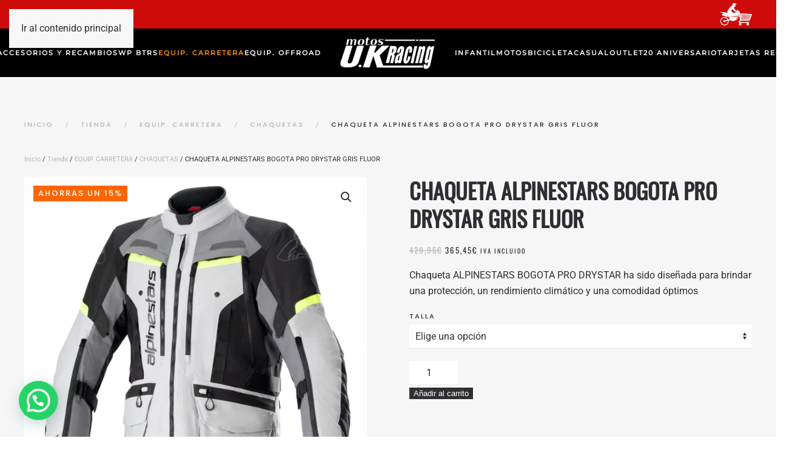

--- FILE ---
content_type: text/html; charset=UTF-8
request_url: https://www.motosukracing.com/tienda/equipacion-carretera/chaquetas/chaqueta-alpinestars-bogota-pro-drystar-gris-amarillo-fluor
body_size: 47192
content:
<!DOCTYPE html>
<html lang="es">
    <head>
        <meta charset="UTF-8">
        <meta name="viewport" content="width=device-width, initial-scale=1">
        <link rel="icon" href="/wp-content/uploads/2024/08/favi96.png" sizes="any">
                <link rel="apple-touch-icon" href="/wp-content/uploads/2024/08/favi180.png">
                <meta name='robots' content='index, follow, max-image-preview:large, max-snippet:-1, max-video-preview:-1' />

	<!-- This site is optimized with the Yoast SEO plugin v26.6 - https://yoast.com/wordpress/plugins/seo/ -->
	<title>Chaqueta Alpinestars BOGOTA PRO DRYSTAR · UK Racing</title>
	<meta name="description" content="Chaqueta ALPINESTARS BOGOTA PRO DRYSTAR ha sido diseñada para brindar una protección, un rendimiento climático y una comodidad óptimos" />
	<link rel="canonical" href="https://www.motosukracing.com/tienda/equipacion-carretera/chaquetas/chaqueta-alpinestars-bogota-pro-drystar-gris-amarillo-fluor" />
	<meta property="og:locale" content="es_ES" />
	<meta property="og:type" content="article" />
	<meta property="og:title" content="Chaqueta Alpinestars BOGOTA PRO DRYSTAR · UK Racing" />
	<meta property="og:description" content="Chaqueta ALPINESTARS BOGOTA PRO DRYSTAR ha sido diseñada para brindar una protección, un rendimiento climático y una comodidad óptimos" />
	<meta property="og:url" content="https://www.motosukracing.com/tienda/equipacion-carretera/chaquetas/chaqueta-alpinestars-bogota-pro-drystar-gris-amarillo-fluor" />
	<meta property="og:site_name" content="Motos UK Racing" />
	<meta property="article:publisher" content="https://es-es.facebook.com/ukracing.motos" />
	<meta property="article:modified_time" content="2025-10-01T15:13:36+00:00" />
	<meta property="og:image" content="https://www.motosukracing.com/wp-content/uploads/2022/11/chaqueta-alpinestars_bogota-pro-drystar-gris-amarillo-01.webp" />
	<meta property="og:image:width" content="760" />
	<meta property="og:image:height" content="760" />
	<meta property="og:image:type" content="image/webp" />
	<meta name="twitter:card" content="summary_large_image" />
	<meta name="twitter:label1" content="Tiempo de lectura" />
	<meta name="twitter:data1" content="4 minutos" />
	<script type="application/ld+json" class="yoast-schema-graph">{"@context":"https://schema.org","@graph":[{"@type":"WebPage","@id":"https://www.motosukracing.com/tienda/equipacion-carretera/chaquetas/chaqueta-alpinestars-bogota-pro-drystar-gris-amarillo-fluor","url":"https://www.motosukracing.com/tienda/equipacion-carretera/chaquetas/chaqueta-alpinestars-bogota-pro-drystar-gris-amarillo-fluor","name":"Chaqueta Alpinestars BOGOTA PRO DRYSTAR · UK Racing","isPartOf":{"@id":"https://www.motosukracing.com/#website"},"primaryImageOfPage":{"@id":"https://www.motosukracing.com/tienda/equipacion-carretera/chaquetas/chaqueta-alpinestars-bogota-pro-drystar-gris-amarillo-fluor#primaryimage"},"image":{"@id":"https://www.motosukracing.com/tienda/equipacion-carretera/chaquetas/chaqueta-alpinestars-bogota-pro-drystar-gris-amarillo-fluor#primaryimage"},"thumbnailUrl":"https://www.motosukracing.com/wp-content/uploads/2022/11/chaqueta-alpinestars_bogota-pro-drystar-gris-amarillo-01.webp","datePublished":"2022-11-28T14:34:31+00:00","dateModified":"2025-10-01T15:13:36+00:00","description":"Chaqueta ALPINESTARS BOGOTA PRO DRYSTAR ha sido diseñada para brindar una protección, un rendimiento climático y una comodidad óptimos","breadcrumb":{"@id":"https://www.motosukracing.com/tienda/equipacion-carretera/chaquetas/chaqueta-alpinestars-bogota-pro-drystar-gris-amarillo-fluor#breadcrumb"},"inLanguage":"es","potentialAction":[{"@type":"ReadAction","target":["https://www.motosukracing.com/tienda/equipacion-carretera/chaquetas/chaqueta-alpinestars-bogota-pro-drystar-gris-amarillo-fluor"]}]},{"@type":"ImageObject","inLanguage":"es","@id":"https://www.motosukracing.com/tienda/equipacion-carretera/chaquetas/chaqueta-alpinestars-bogota-pro-drystar-gris-amarillo-fluor#primaryimage","url":"https://www.motosukracing.com/wp-content/uploads/2022/11/chaqueta-alpinestars_bogota-pro-drystar-gris-amarillo-01.webp","contentUrl":"https://www.motosukracing.com/wp-content/uploads/2022/11/chaqueta-alpinestars_bogota-pro-drystar-gris-amarillo-01.webp","width":760,"height":760,"caption":"chaqueta alpinestars_bogota-pro-drystar-gris amarillo"},{"@type":"BreadcrumbList","@id":"https://www.motosukracing.com/tienda/equipacion-carretera/chaquetas/chaqueta-alpinestars-bogota-pro-drystar-gris-amarillo-fluor#breadcrumb","itemListElement":[{"@type":"ListItem","position":1,"name":"Portada","item":"https://www.motosukracing.com/"},{"@type":"ListItem","position":2,"name":"Tienda","item":"https://www.motosukracing.com/tienda"},{"@type":"ListItem","position":3,"name":"CHAQUETA ALPINESTARS BOGOTA PRO DRYSTAR GRIS FLUOR"}]},{"@type":"WebSite","@id":"https://www.motosukracing.com/#website","url":"https://www.motosukracing.com/","name":"Motos UK Racing","description":"En UK Racing tenemos el mejor material y el mejor equipo para que disfrutes de tu deporte favorito. Marcas de calidad y profesionales competidores de alto nivel.","publisher":{"@id":"https://www.motosukracing.com/#organization"},"potentialAction":[{"@type":"SearchAction","target":{"@type":"EntryPoint","urlTemplate":"https://www.motosukracing.com/?s={search_term_string}"},"query-input":{"@type":"PropertyValueSpecification","valueRequired":true,"valueName":"search_term_string"}}],"inLanguage":"es"},{"@type":"Organization","@id":"https://www.motosukracing.com/#organization","name":"Motos Uk Racing | KTM - Husqvarna - VOGE","url":"https://www.motosukracing.com/","logo":{"@type":"ImageObject","inLanguage":"es","@id":"https://www.motosukracing.com/#/schema/logo/image/","url":"https://www.motosukracing.com/wp-content/uploads/2016/08/logo-dark-1.png","contentUrl":"https://www.motosukracing.com/wp-content/uploads/2016/08/logo-dark-1.png","width":750,"height":300,"caption":"Motos Uk Racing | KTM - Husqvarna - VOGE"},"image":{"@id":"https://www.motosukracing.com/#/schema/logo/image/"},"sameAs":["https://es-es.facebook.com/ukracing.motos"]}]}</script>
	<!-- / Yoast SEO plugin. -->


<link rel='dns-prefetch' href='//www.googletagmanager.com' />
<link rel='dns-prefetch' href='//challenges.cloudflare.com' />
<link rel='dns-prefetch' href='//mypopups.com' />
<link rel='dns-prefetch' href='//cdnjs.cloudflare.com' />
<link rel='dns-prefetch' href='//code.jquery.com' />
<link rel="alternate" type="application/rss+xml" title="Motos UK Racing &raquo; Feed" href="https://www.motosukracing.com/feed" />
<link rel="alternate" type="application/rss+xml" title="Motos UK Racing &raquo; Feed de los comentarios" href="https://www.motosukracing.com/comments/feed" />
<link rel="alternate" title="oEmbed (JSON)" type="application/json+oembed" href="https://www.motosukracing.com/wp-json/oembed/1.0/embed?url=https%3A%2F%2Fwww.motosukracing.com%2Ftienda%2Fequipacion-carretera%2Fchaquetas%2Fchaqueta-alpinestars-bogota-pro-drystar-gris-amarillo-fluor" />
<link rel="alternate" title="oEmbed (XML)" type="text/xml+oembed" href="https://www.motosukracing.com/wp-json/oembed/1.0/embed?url=https%3A%2F%2Fwww.motosukracing.com%2Ftienda%2Fequipacion-carretera%2Fchaquetas%2Fchaqueta-alpinestars-bogota-pro-drystar-gris-amarillo-fluor&#038;format=xml" />
<style id='wp-emoji-styles-inline-css'>

	img.wp-smiley, img.emoji {
		display: inline !important;
		border: none !important;
		box-shadow: none !important;
		height: 1em !important;
		width: 1em !important;
		margin: 0 0.07em !important;
		vertical-align: -0.1em !important;
		background: none !important;
		padding: 0 !important;
	}
/*# sourceURL=wp-emoji-styles-inline-css */
</style>
<style id='wp-block-library-inline-css'>
:root{--wp-block-synced-color:#7a00df;--wp-block-synced-color--rgb:122,0,223;--wp-bound-block-color:var(--wp-block-synced-color);--wp-editor-canvas-background:#ddd;--wp-admin-theme-color:#007cba;--wp-admin-theme-color--rgb:0,124,186;--wp-admin-theme-color-darker-10:#006ba1;--wp-admin-theme-color-darker-10--rgb:0,107,160.5;--wp-admin-theme-color-darker-20:#005a87;--wp-admin-theme-color-darker-20--rgb:0,90,135;--wp-admin-border-width-focus:2px}@media (min-resolution:192dpi){:root{--wp-admin-border-width-focus:1.5px}}.wp-element-button{cursor:pointer}:root .has-very-light-gray-background-color{background-color:#eee}:root .has-very-dark-gray-background-color{background-color:#313131}:root .has-very-light-gray-color{color:#eee}:root .has-very-dark-gray-color{color:#313131}:root .has-vivid-green-cyan-to-vivid-cyan-blue-gradient-background{background:linear-gradient(135deg,#00d084,#0693e3)}:root .has-purple-crush-gradient-background{background:linear-gradient(135deg,#34e2e4,#4721fb 50%,#ab1dfe)}:root .has-hazy-dawn-gradient-background{background:linear-gradient(135deg,#faaca8,#dad0ec)}:root .has-subdued-olive-gradient-background{background:linear-gradient(135deg,#fafae1,#67a671)}:root .has-atomic-cream-gradient-background{background:linear-gradient(135deg,#fdd79a,#004a59)}:root .has-nightshade-gradient-background{background:linear-gradient(135deg,#330968,#31cdcf)}:root .has-midnight-gradient-background{background:linear-gradient(135deg,#020381,#2874fc)}:root{--wp--preset--font-size--normal:16px;--wp--preset--font-size--huge:42px}.has-regular-font-size{font-size:1em}.has-larger-font-size{font-size:2.625em}.has-normal-font-size{font-size:var(--wp--preset--font-size--normal)}.has-huge-font-size{font-size:var(--wp--preset--font-size--huge)}.has-text-align-center{text-align:center}.has-text-align-left{text-align:left}.has-text-align-right{text-align:right}.has-fit-text{white-space:nowrap!important}#end-resizable-editor-section{display:none}.aligncenter{clear:both}.items-justified-left{justify-content:flex-start}.items-justified-center{justify-content:center}.items-justified-right{justify-content:flex-end}.items-justified-space-between{justify-content:space-between}.screen-reader-text{border:0;clip-path:inset(50%);height:1px;margin:-1px;overflow:hidden;padding:0;position:absolute;width:1px;word-wrap:normal!important}.screen-reader-text:focus{background-color:#ddd;clip-path:none;color:#444;display:block;font-size:1em;height:auto;left:5px;line-height:normal;padding:15px 23px 14px;text-decoration:none;top:5px;width:auto;z-index:100000}html :where(.has-border-color){border-style:solid}html :where([style*=border-top-color]){border-top-style:solid}html :where([style*=border-right-color]){border-right-style:solid}html :where([style*=border-bottom-color]){border-bottom-style:solid}html :where([style*=border-left-color]){border-left-style:solid}html :where([style*=border-width]){border-style:solid}html :where([style*=border-top-width]){border-top-style:solid}html :where([style*=border-right-width]){border-right-style:solid}html :where([style*=border-bottom-width]){border-bottom-style:solid}html :where([style*=border-left-width]){border-left-style:solid}html :where(img[class*=wp-image-]){height:auto;max-width:100%}:where(figure){margin:0 0 1em}html :where(.is-position-sticky){--wp-admin--admin-bar--position-offset:var(--wp-admin--admin-bar--height,0px)}@media screen and (max-width:600px){html :where(.is-position-sticky){--wp-admin--admin-bar--position-offset:0px}}

/*# sourceURL=wp-block-library-inline-css */
</style><link rel='stylesheet' id='wpacu-combined-css-head-1' href='https://www.motosukracing.com/wp-content/cache/asset-cleanup/css/head-b77d657aba231592f7ea304876007d6fa10bd706.css' type='text/css' media='all' />
<style id='global-styles-inline-css'>
:root{--wp--preset--aspect-ratio--square: 1;--wp--preset--aspect-ratio--4-3: 4/3;--wp--preset--aspect-ratio--3-4: 3/4;--wp--preset--aspect-ratio--3-2: 3/2;--wp--preset--aspect-ratio--2-3: 2/3;--wp--preset--aspect-ratio--16-9: 16/9;--wp--preset--aspect-ratio--9-16: 9/16;--wp--preset--color--black: #000000;--wp--preset--color--cyan-bluish-gray: #abb8c3;--wp--preset--color--white: #ffffff;--wp--preset--color--pale-pink: #f78da7;--wp--preset--color--vivid-red: #cf2e2e;--wp--preset--color--luminous-vivid-orange: #ff6900;--wp--preset--color--luminous-vivid-amber: #fcb900;--wp--preset--color--light-green-cyan: #7bdcb5;--wp--preset--color--vivid-green-cyan: #00d084;--wp--preset--color--pale-cyan-blue: #8ed1fc;--wp--preset--color--vivid-cyan-blue: #0693e3;--wp--preset--color--vivid-purple: #9b51e0;--wp--preset--gradient--vivid-cyan-blue-to-vivid-purple: linear-gradient(135deg,rgb(6,147,227) 0%,rgb(155,81,224) 100%);--wp--preset--gradient--light-green-cyan-to-vivid-green-cyan: linear-gradient(135deg,rgb(122,220,180) 0%,rgb(0,208,130) 100%);--wp--preset--gradient--luminous-vivid-amber-to-luminous-vivid-orange: linear-gradient(135deg,rgb(252,185,0) 0%,rgb(255,105,0) 100%);--wp--preset--gradient--luminous-vivid-orange-to-vivid-red: linear-gradient(135deg,rgb(255,105,0) 0%,rgb(207,46,46) 100%);--wp--preset--gradient--very-light-gray-to-cyan-bluish-gray: linear-gradient(135deg,rgb(238,238,238) 0%,rgb(169,184,195) 100%);--wp--preset--gradient--cool-to-warm-spectrum: linear-gradient(135deg,rgb(74,234,220) 0%,rgb(151,120,209) 20%,rgb(207,42,186) 40%,rgb(238,44,130) 60%,rgb(251,105,98) 80%,rgb(254,248,76) 100%);--wp--preset--gradient--blush-light-purple: linear-gradient(135deg,rgb(255,206,236) 0%,rgb(152,150,240) 100%);--wp--preset--gradient--blush-bordeaux: linear-gradient(135deg,rgb(254,205,165) 0%,rgb(254,45,45) 50%,rgb(107,0,62) 100%);--wp--preset--gradient--luminous-dusk: linear-gradient(135deg,rgb(255,203,112) 0%,rgb(199,81,192) 50%,rgb(65,88,208) 100%);--wp--preset--gradient--pale-ocean: linear-gradient(135deg,rgb(255,245,203) 0%,rgb(182,227,212) 50%,rgb(51,167,181) 100%);--wp--preset--gradient--electric-grass: linear-gradient(135deg,rgb(202,248,128) 0%,rgb(113,206,126) 100%);--wp--preset--gradient--midnight: linear-gradient(135deg,rgb(2,3,129) 0%,rgb(40,116,252) 100%);--wp--preset--font-size--small: 13px;--wp--preset--font-size--medium: 20px;--wp--preset--font-size--large: 36px;--wp--preset--font-size--x-large: 42px;--wp--preset--spacing--20: 0.44rem;--wp--preset--spacing--30: 0.67rem;--wp--preset--spacing--40: 1rem;--wp--preset--spacing--50: 1.5rem;--wp--preset--spacing--60: 2.25rem;--wp--preset--spacing--70: 3.38rem;--wp--preset--spacing--80: 5.06rem;--wp--preset--shadow--natural: 6px 6px 9px rgba(0, 0, 0, 0.2);--wp--preset--shadow--deep: 12px 12px 50px rgba(0, 0, 0, 0.4);--wp--preset--shadow--sharp: 6px 6px 0px rgba(0, 0, 0, 0.2);--wp--preset--shadow--outlined: 6px 6px 0px -3px rgb(255, 255, 255), 6px 6px rgb(0, 0, 0);--wp--preset--shadow--crisp: 6px 6px 0px rgb(0, 0, 0);}:where(.is-layout-flex){gap: 0.5em;}:where(.is-layout-grid){gap: 0.5em;}body .is-layout-flex{display: flex;}.is-layout-flex{flex-wrap: wrap;align-items: center;}.is-layout-flex > :is(*, div){margin: 0;}body .is-layout-grid{display: grid;}.is-layout-grid > :is(*, div){margin: 0;}:where(.wp-block-columns.is-layout-flex){gap: 2em;}:where(.wp-block-columns.is-layout-grid){gap: 2em;}:where(.wp-block-post-template.is-layout-flex){gap: 1.25em;}:where(.wp-block-post-template.is-layout-grid){gap: 1.25em;}.has-black-color{color: var(--wp--preset--color--black) !important;}.has-cyan-bluish-gray-color{color: var(--wp--preset--color--cyan-bluish-gray) !important;}.has-white-color{color: var(--wp--preset--color--white) !important;}.has-pale-pink-color{color: var(--wp--preset--color--pale-pink) !important;}.has-vivid-red-color{color: var(--wp--preset--color--vivid-red) !important;}.has-luminous-vivid-orange-color{color: var(--wp--preset--color--luminous-vivid-orange) !important;}.has-luminous-vivid-amber-color{color: var(--wp--preset--color--luminous-vivid-amber) !important;}.has-light-green-cyan-color{color: var(--wp--preset--color--light-green-cyan) !important;}.has-vivid-green-cyan-color{color: var(--wp--preset--color--vivid-green-cyan) !important;}.has-pale-cyan-blue-color{color: var(--wp--preset--color--pale-cyan-blue) !important;}.has-vivid-cyan-blue-color{color: var(--wp--preset--color--vivid-cyan-blue) !important;}.has-vivid-purple-color{color: var(--wp--preset--color--vivid-purple) !important;}.has-black-background-color{background-color: var(--wp--preset--color--black) !important;}.has-cyan-bluish-gray-background-color{background-color: var(--wp--preset--color--cyan-bluish-gray) !important;}.has-white-background-color{background-color: var(--wp--preset--color--white) !important;}.has-pale-pink-background-color{background-color: var(--wp--preset--color--pale-pink) !important;}.has-vivid-red-background-color{background-color: var(--wp--preset--color--vivid-red) !important;}.has-luminous-vivid-orange-background-color{background-color: var(--wp--preset--color--luminous-vivid-orange) !important;}.has-luminous-vivid-amber-background-color{background-color: var(--wp--preset--color--luminous-vivid-amber) !important;}.has-light-green-cyan-background-color{background-color: var(--wp--preset--color--light-green-cyan) !important;}.has-vivid-green-cyan-background-color{background-color: var(--wp--preset--color--vivid-green-cyan) !important;}.has-pale-cyan-blue-background-color{background-color: var(--wp--preset--color--pale-cyan-blue) !important;}.has-vivid-cyan-blue-background-color{background-color: var(--wp--preset--color--vivid-cyan-blue) !important;}.has-vivid-purple-background-color{background-color: var(--wp--preset--color--vivid-purple) !important;}.has-black-border-color{border-color: var(--wp--preset--color--black) !important;}.has-cyan-bluish-gray-border-color{border-color: var(--wp--preset--color--cyan-bluish-gray) !important;}.has-white-border-color{border-color: var(--wp--preset--color--white) !important;}.has-pale-pink-border-color{border-color: var(--wp--preset--color--pale-pink) !important;}.has-vivid-red-border-color{border-color: var(--wp--preset--color--vivid-red) !important;}.has-luminous-vivid-orange-border-color{border-color: var(--wp--preset--color--luminous-vivid-orange) !important;}.has-luminous-vivid-amber-border-color{border-color: var(--wp--preset--color--luminous-vivid-amber) !important;}.has-light-green-cyan-border-color{border-color: var(--wp--preset--color--light-green-cyan) !important;}.has-vivid-green-cyan-border-color{border-color: var(--wp--preset--color--vivid-green-cyan) !important;}.has-pale-cyan-blue-border-color{border-color: var(--wp--preset--color--pale-cyan-blue) !important;}.has-vivid-cyan-blue-border-color{border-color: var(--wp--preset--color--vivid-cyan-blue) !important;}.has-vivid-purple-border-color{border-color: var(--wp--preset--color--vivid-purple) !important;}.has-vivid-cyan-blue-to-vivid-purple-gradient-background{background: var(--wp--preset--gradient--vivid-cyan-blue-to-vivid-purple) !important;}.has-light-green-cyan-to-vivid-green-cyan-gradient-background{background: var(--wp--preset--gradient--light-green-cyan-to-vivid-green-cyan) !important;}.has-luminous-vivid-amber-to-luminous-vivid-orange-gradient-background{background: var(--wp--preset--gradient--luminous-vivid-amber-to-luminous-vivid-orange) !important;}.has-luminous-vivid-orange-to-vivid-red-gradient-background{background: var(--wp--preset--gradient--luminous-vivid-orange-to-vivid-red) !important;}.has-very-light-gray-to-cyan-bluish-gray-gradient-background{background: var(--wp--preset--gradient--very-light-gray-to-cyan-bluish-gray) !important;}.has-cool-to-warm-spectrum-gradient-background{background: var(--wp--preset--gradient--cool-to-warm-spectrum) !important;}.has-blush-light-purple-gradient-background{background: var(--wp--preset--gradient--blush-light-purple) !important;}.has-blush-bordeaux-gradient-background{background: var(--wp--preset--gradient--blush-bordeaux) !important;}.has-luminous-dusk-gradient-background{background: var(--wp--preset--gradient--luminous-dusk) !important;}.has-pale-ocean-gradient-background{background: var(--wp--preset--gradient--pale-ocean) !important;}.has-electric-grass-gradient-background{background: var(--wp--preset--gradient--electric-grass) !important;}.has-midnight-gradient-background{background: var(--wp--preset--gradient--midnight) !important;}.has-small-font-size{font-size: var(--wp--preset--font-size--small) !important;}.has-medium-font-size{font-size: var(--wp--preset--font-size--medium) !important;}.has-large-font-size{font-size: var(--wp--preset--font-size--large) !important;}.has-x-large-font-size{font-size: var(--wp--preset--font-size--x-large) !important;}
/*# sourceURL=global-styles-inline-css */
</style>

<style id='classic-theme-styles-inline-css'>
/*! This file is auto-generated */
.wp-block-button__link{color:#fff;background-color:#32373c;border-radius:9999px;box-shadow:none;text-decoration:none;padding:calc(.667em + 2px) calc(1.333em + 2px);font-size:1.125em}.wp-block-file__button{background:#32373c;color:#fff;text-decoration:none}
/*# sourceURL=/wp-includes/css/classic-themes.min.css */
</style>



<style id='woocommerce-inline-inline-css'>
.woocommerce form .form-row .required { visibility: visible; }
/*# sourceURL=woocommerce-inline-inline-css */
</style>

<link rel='stylesheet' id='font-awesome-css' href='https://cdnjs.cloudflare.com/ajax/libs/font-awesome/4.7.0/css/font-awesome.min.css?ver=4.7.0' media='all' />
<style id='font-awesome-inline-css'>
[data-font="FontAwesome"]:before {font-family: 'FontAwesome' !important;content: attr(data-icon) !important;speak: none !important;font-weight: normal !important;font-variant: normal !important;text-transform: none !important;line-height: 1 !important;font-style: normal !important;-webkit-font-smoothing: antialiased !important;-moz-osx-font-smoothing: grayscale !important;}
/*# sourceURL=font-awesome-inline-css */
</style>


<style id='ywgc-frontend-inline-css'>

					#give-as-present,
					.yith_wc_gift_this_product_shop_page_class {
						background-color: rgb(15,0,0) !important;
						color:rgb(239,254,253) !important;
					}
					#give-as-present:hover,
					.yith_wc_gift_this_product_shop_page_class:hover {
						background-color:rgb(255,255,255) !important;
						color:rgb(25,0,0) !important;
					}
					#ywgc-cancel-gift-card {
						background-color:rgb(15,0,0);
						color:rgb(239,254,253);
					}
					#ywgc-cancel-gift-card:hover {
						background-color:rgb(255,255,255);
						color:rgb(25,0,0);
					}
				
					.ywgc_apply_gift_card_button{
						background-color:#448a85 !important;
						color:#ffffff!important;
					}
					.ywgc_apply_gift_card_button:hover{
						background-color:#4ac4aa!important;
						color:#ffffff!important;
					}
				
					.ywgc_enter_code{
						background-color:#ffffff;
						color:#000000;
					}
					.ywgc_enter_code:hover{
						background-color:#ffffff;
						color: #000000;
					}
				
					.gift-cards-list button{
						border: 1px solid #000000;
					}
					.selected_image_parent{
						outline: 2px dashed #000000 !important;
						outline-offset: -2px;
					}
					.ywgc-preset-image.selected_image_parent:after{
						background-color: #000000;
					}
					.selected_button{
						background-color: #000000 !important;
						color: white !important;
					}
					.selected_button .ywgc-manual-currency-symbol{
						background-color: #000000 !important;
						color: white !important;
					}
					.selected_button #ywgc-manual-amount{
						background-color: #000000 !important;
						color: white !important;
					}
					.ywgc-on-sale-text{
						color:#000000;
					}
					.ywgc-choose-image.ywgc-choose-template:hover{
						background: rgba(0, 0, 0, 0.9);
					}
					.ywgc-choose-image.ywgc-choose-template{
						background: rgba(0, 0, 0, 0.8);
					}
					.ywgc-form-preview-separator{
						background-color: #000000;
					}
					.ywgc-form-preview-amount{
						color: #000000;
					}
					.ywgc-manual-amount-container, .ywgc-normal-border{
						border: 1px solid #000000;
					}
					.ywgc-template-categories a:hover,
					.ywgc-template-categories a.ywgc-category-selected{
						color: #000000;
					}
					.ywgc-design-list-modal .ywgc-preset-image:before {
						background-color: #000000;
					}
		   	
						#ywgc-manual-amount-div-wrapper{
							position: relative;
							height: 100%;
						}
						.ywgc-manual-currency-symbol {
							background: white;
							position: absolute;
							right: 8px;
							top: 14px;
							padding: 5px;
							pointer-events: none;
						}
						.ywgc-manual-currency-symbol.left {
							display: none;
						}
					
				#ui-datepicker-div.ywgc-date-picker .ui-datepicker-buttonpane.ui-widget-content button{
					background-color: #000000 !important;
				}
		   	
                .ywgc-design-list .ywgc-preset-image img, .ywgc-preset-image.ywgc-preset-image-view-all, .ywgc-preset-image.ywgc-custom-picture {
                    width: 150px;
                    height: 150px;
                }
            
                .yith-ywgc-gift-this-product-modal-content-wrapper .ywgc-design-list .ywgc-preset-image img,.yith-ywgc-gift-this-product-modal-content-wrapper .ywgc-preset-image.ywgc-preset-image-view-all, .yith-ywgc-gift-this-product-modal-content-wrapper .ywgc-preset-image.ywgc-custom-picture {
                    width: 105px;
                    height: 105px;
                }
            
/*# sourceURL=ywgc-frontend-inline-css */
</style>
<link rel='stylesheet' id='jquery-ui-css-css' href='//code.jquery.com/ui/1.11.4/themes/smoothness/jquery-ui.min.css?ver=1.11.4' media='all' />





<script id="woocommerce-google-analytics-integration-gtag-js-after">
/* Google Analytics for WooCommerce (gtag.js) */
					window.dataLayer = window.dataLayer || [];
					function gtag(){dataLayer.push(arguments);}
					// Set up default consent state.
					for ( const mode of [{"analytics_storage":"denied","ad_storage":"denied","ad_user_data":"denied","ad_personalization":"denied","region":["AT","BE","BG","HR","CY","CZ","DK","EE","FI","FR","DE","GR","HU","IS","IE","IT","LV","LI","LT","LU","MT","NL","NO","PL","PT","RO","SK","SI","ES","SE","GB","CH"]}] || [] ) {
						gtag( "consent", "default", { "wait_for_update": 500, ...mode } );
					}
					gtag("js", new Date());
					gtag("set", "developer_id.dOGY3NW", true);
					gtag("config", "G-X5378L0KQR", {"track_404":true,"allow_google_signals":true,"logged_in":false,"linker":{"domains":[],"allow_incoming":false},"custom_map":{"dimension1":"logged_in"}});
//# sourceURL=woocommerce-google-analytics-integration-gtag-js-after
</script>
<script id="wc-add-to-cart-js-extra">
var wc_add_to_cart_params = {"ajax_url":"/wp-admin/admin-ajax.php","wc_ajax_url":"/?wc-ajax=%%endpoint%%","i18n_view_cart":"Ver carrito","cart_url":"https://www.motosukracing.com/carrito-de-compra","is_cart":"","cart_redirect_after_add":"no"};
//# sourceURL=wc-add-to-cart-js-extra
</script>
<script id="wc-single-product-js-extra">
var wc_single_product_params = {"i18n_required_rating_text":"Por favor elige una puntuaci\u00f3n","i18n_rating_options":["1 de 5 estrellas","2 de 5 estrellas","3 de 5 estrellas","4 de 5 estrellas","5 de 5 estrellas"],"i18n_product_gallery_trigger_text":"Ver galer\u00eda de im\u00e1genes a pantalla completa","review_rating_required":"no","flexslider":{"rtl":false,"animation":"slide","smoothHeight":true,"directionNav":false,"controlNav":"thumbnails","slideshow":false,"animationSpeed":500,"animationLoop":false,"allowOneSlide":false},"zoom_enabled":"1","zoom_options":[],"photoswipe_enabled":"1","photoswipe_options":{"shareEl":false,"closeOnScroll":false,"history":false,"hideAnimationDuration":0,"showAnimationDuration":0},"flexslider_enabled":"1"};
//# sourceURL=wc-single-product-js-extra
</script>
<script defer='defer' id='wpacu-combined-js-head-group-2' src='https://www.motosukracing.com/wp-content/cache/asset-cleanup/js/head-332815dcf7b08f91c8c847bb0236b1cac59e11bf.js'></script><script id="WCPAY_ASSETS-js-extra">
var wcpayAssets = {"url":"https://www.motosukracing.com/wp-content/plugins/woocommerce-payments/dist/"};
//# sourceURL=WCPAY_ASSETS-js-extra
</script>

<!-- Fragmento de código de la etiqueta de Google (gtag.js) añadida por Site Kit -->
<!-- Fragmento de código de Google Analytics añadido por Site Kit -->
<script src="https://www.googletagmanager.com/gtag/js?id=GT-K48H9W5" id="google_gtagjs-js" async></script>
<script id="google_gtagjs-js-after">
window.dataLayer = window.dataLayer || [];function gtag(){dataLayer.push(arguments);}
gtag("set","linker",{"domains":["www.motosukracing.com"]});
gtag("js", new Date());
gtag("set", "developer_id.dZTNiMT", true);
gtag("config", "GT-K48H9W5", {"googlesitekit_post_type":"product"});
 window._googlesitekit = window._googlesitekit || {}; window._googlesitekit.throttledEvents = []; window._googlesitekit.gtagEvent = (name, data) => { var key = JSON.stringify( { name, data } ); if ( !! window._googlesitekit.throttledEvents[ key ] ) { return; } window._googlesitekit.throttledEvents[ key ] = true; setTimeout( () => { delete window._googlesitekit.throttledEvents[ key ]; }, 5 ); gtag( "event", name, { ...data, event_source: "site-kit" } ); }; 
//# sourceURL=google_gtagjs-js-after
</script>
<script src="https://mypopups.com/api/embed/element?sub=3b7ff57e-bbb9-11f0-a93f-309c23ce08f7-mwhpfllpkm&amp;ver=1.2.8" id="wp_mypopups-mailing188336-js"></script>
<link rel="https://api.w.org/" href="https://www.motosukracing.com/wp-json/" /><link rel="alternate" title="JSON" type="application/json" href="https://www.motosukracing.com/wp-json/wp/v2/product/19342" /><link rel="EditURI" type="application/rsd+xml" title="RSD" href="https://www.motosukracing.com/xmlrpc.php?rsd" />
<meta name="generator" content="WordPress 6.9" />
<meta name="generator" content="WooCommerce 10.4.3" />
<link rel='shortlink' href='https://www.motosukracing.com/?p=19342' />
<meta name="generator" content="Site Kit by Google 1.168.0" /><meta name="mpu-version" content="1.2.8" />		<style>
			.dgwt-wcas-ico-magnifier,.dgwt-wcas-ico-magnifier-handler{max-width:20px}.dgwt-wcas-search-wrapp{max-width:600px}.dgwt-wcas-style-pirx .dgwt-wcas-sf-wrapp{background-color:#fff}.dgwt-wcas-search-wrapp .dgwt-wcas-sf-wrapp input[type=search].dgwt-wcas-search-input,.dgwt-wcas-search-wrapp .dgwt-wcas-sf-wrapp input[type=search].dgwt-wcas-search-input:hover,.dgwt-wcas-search-wrapp .dgwt-wcas-sf-wrapp input[type=search].dgwt-wcas-search-input:focus{color:#fcfcfc}.dgwt-wcas-sf-wrapp input[type=search].dgwt-wcas-search-input::placeholder{color:#fcfcfc;opacity:.3}.dgwt-wcas-sf-wrapp input[type=search].dgwt-wcas-search-input::-webkit-input-placeholder{color:#fcfcfc;opacity:.3}.dgwt-wcas-sf-wrapp input[type=search].dgwt-wcas-search-input:-moz-placeholder{color:#fcfcfc;opacity:.3}.dgwt-wcas-sf-wrapp input[type=search].dgwt-wcas-search-input::-moz-placeholder{color:#fcfcfc;opacity:.3}.dgwt-wcas-sf-wrapp input[type=search].dgwt-wcas-search-input:-ms-input-placeholder{color:#fcfcfc}.dgwt-wcas-no-submit.dgwt-wcas-search-wrapp .dgwt-wcas-ico-magnifier path,.dgwt-wcas-search-wrapp .dgwt-wcas-close path{fill:#fcfcfc}.dgwt-wcas-loader-circular-path{stroke:#fcfcfc}.dgwt-wcas-preloader{opacity:.6}.dgwt-wcas-search-wrapp .dgwt-wcas-sf-wrapp .dgwt-wcas-search-submit::before{}.dgwt-wcas-search-wrapp .dgwt-wcas-sf-wrapp .dgwt-wcas-search-submit:hover::before,.dgwt-wcas-search-wrapp .dgwt-wcas-sf-wrapp .dgwt-wcas-search-submit:focus::before{}.dgwt-wcas-search-wrapp .dgwt-wcas-sf-wrapp .dgwt-wcas-search-submit,.dgwt-wcas-om-bar .dgwt-wcas-om-return{color:#fff}.dgwt-wcas-search-wrapp .dgwt-wcas-ico-magnifier,.dgwt-wcas-search-wrapp .dgwt-wcas-sf-wrapp .dgwt-wcas-search-submit svg path,.dgwt-wcas-om-bar .dgwt-wcas-om-return svg path{fill:#fff}.dgwt-wcas-search-icon{color:#fff}.dgwt-wcas-search-icon path{fill:#fff}		</style>
			<noscript><style>.woocommerce-product-gallery{ opacity: 1 !important; }</style></noscript>
	<script id='wpacu-combined-js-head-group-1' src='https://www.motosukracing.com/wp-content/cache/asset-cleanup/js/head-eae01634e55bc08f98037dcd34ec0100f902a6a7.js'></script><script>window.yootheme ||= {}; var $theme = yootheme.theme = {"i18n":{"close":{"label":"Cerrar","0":"yootheme"},"totop":{"label":"Back to top","0":"yootheme"},"marker":{"label":"Open","0":"yootheme"},"navbarToggleIcon":{"label":"Abrir el men\u00fa","0":"yootheme"},"paginationPrevious":{"label":"P\u00e1gina anterior","0":"yootheme"},"paginationNext":{"label":"P\u00e1gina siguiente","0":"yootheme"},"searchIcon":{"toggle":"B\u00fasqueda abierta","submit":"Enviar b\u00fasqueda"},"slider":{"next":"Diapositiva siguiente","previous":"Diapositiva anterior","slideX":"Diapositiva %s","slideLabel":"%s de %s"},"slideshow":{"next":"Diapositiva siguiente","previous":"Diapositiva anterior","slideX":"Diapositiva %s","slideLabel":"%s de %s"},"lightboxPanel":{"next":"Diapositiva siguiente","previous":"Diapositiva anterior","slideLabel":"%s de %s","close":"Cerrar"}}};</script>
    



</head>
    <body class="wp-singular product-template-default single single-product postid-19342 wp-theme-yootheme wp-child-theme-yootheme-child  theme-yootheme woocommerce woocommerce-page woocommerce-no-js">

        
        <div class="uk-hidden-visually uk-notification uk-notification-top-left uk-width-auto">
            <div class="uk-notification-message">
                <a href="#tm-main" class="uk-link-reset">Ir al contenido principal</a>
            </div>
        </div>

        
        
        <div class="tm-page">

                        


<header class="tm-header-mobile uk-hidden@m">


        <div uk-sticky show-on-up animation="uk-animation-slide-top" cls-active="uk-navbar-sticky" sel-target=".uk-navbar-container">
    
        <div class="uk-navbar-container">

            <div class="uk-container uk-container-expand">
                <nav class="uk-navbar" uk-navbar="{&quot;align&quot;:&quot;left&quot;,&quot;container&quot;:&quot;.tm-header-mobile &gt; [uk-sticky]&quot;,&quot;boundary&quot;:&quot;.tm-header-mobile .uk-navbar-container&quot;}">

                                        <div class="uk-navbar-left ">

                                                    <a href="https://www.motosukracing.com/" aria-label="Volver al inicio" class="uk-logo uk-navbar-item">
    <picture>
<source type="image/webp" srcset="/wp-content/themes/yootheme/cache/ab/logo-MotosUkRacing-blanco-300-ab36160a.webp 140w, /wp-content/themes/yootheme/cache/74/logo-MotosUkRacing-blanco-300-74531ff8.webp 280w" sizes="(min-width: 140px) 140px">
<img alt loading="eager" src="/wp-content/themes/yootheme/cache/c7/logo-MotosUkRacing-blanco-300-c7b88217.png" width="140" height="48">
</picture><picture>
<source type="image/webp" srcset="/wp-content/themes/yootheme/cache/de/logo-MotosUkRacing-negro-300-dee0eb76.webp 140w, /wp-content/themes/yootheme/cache/af/logo-MotosUkRacing-negro-300-affe5153.webp 280w" sizes="(min-width: 140px) 140px">
<img class="uk-logo-inverse" alt loading="eager" src="/wp-content/themes/yootheme/cache/75/logo-MotosUkRacing-negro-300-75879d03.png" width="140" height="48">
</picture></a>                        
                        
                        
                    </div>
                    
                    
                                        <div class="uk-navbar-right">

                                                                            
                                                    
<ul class="uk-navbar-nav">
    
	<li class="menu-item menu-item-type-post_type menu-item-object-page"><a href="https://www.motosukracing.com/carrito-de-compra" class="uk-preserve-width"><img src="/wp-content/uploads/2025/10/motocarrowhite.svg" width="53" height="37" alt loading="eager">  <span data-cart-parenthesis></span></a></li></ul>

<div class="uk-navbar-item widget woocommerce dgwt-wcas-widget" id="dgwt_wcas_ajax_search-3">

    
    <div  class="dgwt-wcas-search-wrapp dgwt-wcas-is-detail-box dgwt-wcas-has-submit woocommerce dgwt-wcas-style-pirx-compact dgwt-wcas-style-pirx js-dgwt-wcas-layout-icon dgwt-wcas-layout-icon js-dgwt-wcas-mobile-overlay-enabled dgwt-wcas-search-darkoverl-mounted js-dgwt-wcas-search-darkoverl-mounted">
							<svg class="dgwt-wcas-loader-circular dgwt-wcas-icon-preloader" viewBox="25 25 50 50">
					<circle class="dgwt-wcas-loader-circular-path" cx="50" cy="50" r="20" fill="none"
						 stroke-miterlimit="10"/>
				</svg>
						<a href="#"  class="dgwt-wcas-search-icon js-dgwt-wcas-search-icon-handler" aria-label="Abrir la barra de búsqueda">				<svg
					class="dgwt-wcas-ico-magnifier-handler" xmlns="http://www.w3.org/2000/svg" width="18" height="18" viewBox="0 0 18 18">
					<path  d=" M 16.722523,17.901412 C 16.572585,17.825208 15.36088,16.670476 14.029846,15.33534 L 11.609782,12.907819 11.01926,13.29667 C 8.7613237,14.783493 5.6172703,14.768302 3.332423,13.259528 -0.07366363,11.010358 -1.0146502,6.5989684 1.1898146,3.2148776
					1.5505179,2.6611594 2.4056498,1.7447266 2.9644271,1.3130497 3.4423015,0.94387379 4.3921825,0.48568469 5.1732652,0.2475835 5.886299,0.03022609 6.1341883,0 7.2037391,0 8.2732897,0 8.521179,0.03022609 9.234213,0.2475835 c 0.781083,0.23810119 1.730962,0.69629029 2.208837,1.0654662
					0.532501,0.4113763 1.39922,1.3400096 1.760153,1.8858877 1.520655,2.2998531 1.599025,5.3023778 0.199549,7.6451086 -0.208076,0.348322 -0.393306,0.668209 -0.411622,0.710863 -0.01831,0.04265 1.065556,1.18264 2.408603,2.533307 1.343046,1.350666 2.486621,2.574792 2.541278,2.720279 0.282475,0.7519
					-0.503089,1.456506 -1.218488,1.092917 z M 8.4027892,12.475062 C 9.434946,12.25579 10.131043,11.855461 10.99416,10.984753 11.554519,10.419467 11.842507,10.042366 12.062078,9.5863882 12.794223,8.0659672 12.793657,6.2652398 12.060578,4.756293 11.680383,3.9737304 10.453587,2.7178427
					9.730569,2.3710306 8.6921295,1.8729196 8.3992147,1.807606 7.2037567,1.807606 6.0082984,1.807606 5.7153841,1.87292 4.6769446,2.3710306 3.9539263,2.7178427 2.7271301,3.9737304 2.3469352,4.756293 1.6138384,6.2652398 1.6132726,8.0659672 2.3454252,9.5863882 c 0.4167354,0.8654208 1.5978784,2.0575608
					2.4443766,2.4671358 1.0971012,0.530827 2.3890403,0.681561 3.6130134,0.421538 z
					"/>
				</svg>
				</a>
		<div class="dgwt-wcas-search-icon-arrow"></div>
		<form class="dgwt-wcas-search-form" role="search" action="https://www.motosukracing.com/" method="get">
		<div class="dgwt-wcas-sf-wrapp">
						<label class="screen-reader-text"
				for="dgwt-wcas-search-input-1">
				Búsqueda de productos			</label>

			<input
				id="dgwt-wcas-search-input-1"
				type="search"
				class="dgwt-wcas-search-input"
				name="s"
				value=""
				placeholder="Buscar productos ..."
				autocomplete="off"
							/>
			<div class="dgwt-wcas-preloader"></div>

			<div class="dgwt-wcas-voice-search"></div>

							<button type="submit"
						aria-label="Buscar"
						class="dgwt-wcas-search-submit">				<svg
					class="dgwt-wcas-ico-magnifier" xmlns="http://www.w3.org/2000/svg" width="18" height="18" viewBox="0 0 18 18">
					<path  d=" M 16.722523,17.901412 C 16.572585,17.825208 15.36088,16.670476 14.029846,15.33534 L 11.609782,12.907819 11.01926,13.29667 C 8.7613237,14.783493 5.6172703,14.768302 3.332423,13.259528 -0.07366363,11.010358 -1.0146502,6.5989684 1.1898146,3.2148776
					1.5505179,2.6611594 2.4056498,1.7447266 2.9644271,1.3130497 3.4423015,0.94387379 4.3921825,0.48568469 5.1732652,0.2475835 5.886299,0.03022609 6.1341883,0 7.2037391,0 8.2732897,0 8.521179,0.03022609 9.234213,0.2475835 c 0.781083,0.23810119 1.730962,0.69629029 2.208837,1.0654662
					0.532501,0.4113763 1.39922,1.3400096 1.760153,1.8858877 1.520655,2.2998531 1.599025,5.3023778 0.199549,7.6451086 -0.208076,0.348322 -0.393306,0.668209 -0.411622,0.710863 -0.01831,0.04265 1.065556,1.18264 2.408603,2.533307 1.343046,1.350666 2.486621,2.574792 2.541278,2.720279 0.282475,0.7519
					-0.503089,1.456506 -1.218488,1.092917 z M 8.4027892,12.475062 C 9.434946,12.25579 10.131043,11.855461 10.99416,10.984753 11.554519,10.419467 11.842507,10.042366 12.062078,9.5863882 12.794223,8.0659672 12.793657,6.2652398 12.060578,4.756293 11.680383,3.9737304 10.453587,2.7178427
					9.730569,2.3710306 8.6921295,1.8729196 8.3992147,1.807606 7.2037567,1.807606 6.0082984,1.807606 5.7153841,1.87292 4.6769446,2.3710306 3.9539263,2.7178427 2.7271301,3.9737304 2.3469352,4.756293 1.6138384,6.2652398 1.6132726,8.0659672 2.3454252,9.5863882 c 0.4167354,0.8654208 1.5978784,2.0575608
					2.4443766,2.4671358 1.0971012,0.530827 2.3890403,0.681561 3.6130134,0.421538 z
					"/>
				</svg>
				</button>
			
			<input type="hidden" name="post_type" value="product"/>
			<input type="hidden" name="dgwt_wcas" value="1"/>

			
					</div>
	</form>
</div>

</div>
<a uk-toggle href="#tm-dialog-mobile" class="uk-navbar-toggle">

        
        <div uk-navbar-toggle-icon></div>

        
    </a>                        
                    </div>
                    
                </nav>
            </div>

        </div>

        </div>
    



    
        <div id="tm-dialog-mobile" class="uk-modal uk-modal-full" uk-modal>
        <div class="uk-modal-dialog uk-flex">

                        <button class="uk-modal-close-full uk-close-large" type="button" uk-close uk-toggle="cls: uk-modal-close-full uk-close-large uk-modal-close-default; mode: media; media: @s"></button>
            
            <div class="uk-modal-body uk-padding-large uk-margin-auto uk-flex uk-flex-column uk-box-sizing-content uk-width-xlarge" uk-height-viewport uk-toggle="{&quot;cls&quot;:&quot;uk-padding-large&quot;,&quot;mode&quot;:&quot;media&quot;,&quot;media&quot;:&quot;@s&quot;}">

                                <div class="uk-margin-auto-vertical">
                    
<div class="uk-grid uk-child-width-1-1" uk-grid>    <div>
<div class="uk-panel">

    
    <a href="https://www.motosukracing.com/" aria-label="Volver al inicio" class="uk-logo">
    <picture>
<source type="image/webp" srcset="/wp-content/themes/yootheme/cache/ab/logo-MotosUkRacing-blanco-300-ab36160a.webp 140w, /wp-content/themes/yootheme/cache/74/logo-MotosUkRacing-blanco-300-74531ff8.webp 280w" sizes="(min-width: 140px) 140px">
<img alt loading="eager" src="/wp-content/themes/yootheme/cache/c7/logo-MotosUkRacing-blanco-300-c7b88217.png" width="140" height="48">
</picture></a>
</div>
</div>    <div>
<div class="uk-panel widget widget_nav_menu" id="nav_menu-4">

    
    
<ul class="uk-nav uk-nav-default" uk-scrollspy-nav="closest: li; scroll: true;">
    
	<li class="menu-item menu-item-type-taxonomy menu-item-object-product_cat menu-item-has-children uk-parent"><a href="https://www.motosukracing.com/c/partes-moto">ACCESORIOS Y RECAMBIOS</a>
	<ul class="uk-nav-sub">

		<li class="menu-item menu-item-type-taxonomy menu-item-object-product_cat menu-item-has-children uk-parent"><a href="https://www.motosukracing.com/c/partes-moto/accesorios-moto">Accesorios para motos</a>
		<ul>

			<li class="menu-item menu-item-type-taxonomy menu-item-object-product_cat"><a href="https://www.motosukracing.com/c/partes-moto/accesorios-moto/ktm-powerparts">KTM POWERPARTS</a></li>
			<li class="menu-item menu-item-type-taxonomy menu-item-object-product_cat"><a href="https://www.motosukracing.com/c/partes-moto/accesorios-moto/husqvarna-powerparts">HUSQV POWERPARTS</a></li>
			<li class="menu-item menu-item-type-taxonomy menu-item-object-product_cat"><a href="https://www.motosukracing.com/c/partes-moto/accesorios-moto/asientos-fundas">ASIENTOS-FUNDAS</a></li>
			<li class="menu-item menu-item-type-taxonomy menu-item-object-product_cat"><a href="https://www.motosukracing.com/c/partes-moto/accesorios-moto/caballetes">CABALLETES</a></li>
			<li class="menu-item menu-item-type-taxonomy menu-item-object-product_cat"><a href="https://www.motosukracing.com/c/partes-moto/accesorios-moto/cupulas">CUPULAS</a></li>
			<li class="menu-item menu-item-type-taxonomy menu-item-object-product_cat"><a href="https://www.motosukracing.com/c/partes-moto/accesorios-moto/escapes">ESCAPES</a></li>
			<li class="menu-item menu-item-type-taxonomy menu-item-object-product_cat"><a href="https://www.motosukracing.com/c/partes-moto/accesorios-moto/estriberas">ESTRIBERAS</a></li>
			<li class="menu-item menu-item-type-taxonomy menu-item-object-product_cat"><a href="https://www.motosukracing.com/c/partes-moto/accesorios-moto/fundas-moto">FUNDAS MOTO</a></li>
			<li class="menu-item menu-item-type-taxonomy menu-item-object-product_cat"><a href="https://www.motosukracing.com/c/partes-moto/accesorios-moto/manillares">MANILLARES</a></li>
			<li class="menu-item menu-item-type-taxonomy menu-item-object-product_cat"><a href="https://www.motosukracing.com/c/partes-moto/accesorios-moto/plastica-pegatinas">PLASTICA-PEGATINAS</a></li>
			<li class="menu-item menu-item-type-taxonomy menu-item-object-product_cat"><a href="https://www.motosukracing.com/c/partes-moto/accesorios-moto/protecciones-accesorios-moto">PROTECCIONES</a></li>
			<li class="menu-item menu-item-type-taxonomy menu-item-object-product_cat"><a href="https://www.motosukracing.com/c/partes-moto/accesorios-moto/refrigeracion">REFRIGERACION</a></li>
			<li class="menu-item menu-item-type-taxonomy menu-item-object-product_cat"><a href="https://www.motosukracing.com/c/partes-moto/accesorios-moto/ruedas">RUEDAS</a></li>
			<li class="menu-item menu-item-type-taxonomy menu-item-object-product_cat"><a href="https://www.motosukracing.com/c/partes-moto/accesorios-moto/suspensiones">SUSPENSIONES</a></li></ul></li>
		<li class="menu-item menu-item-type-taxonomy menu-item-object-product_cat menu-item-has-children uk-parent"><a href="https://www.motosukracing.com/c/partes-moto/recambios-moto">RECAMBIOS MOTO</a>
		<ul>

			<li class="menu-item menu-item-type-taxonomy menu-item-object-product_cat"><a href="https://www.motosukracing.com/c/partes-moto/recambios-moto/frenos">FRENOS</a></li>
			<li class="menu-item menu-item-type-taxonomy menu-item-object-product_cat"><a href="https://www.motosukracing.com/c/partes-moto/recambios-moto/guia-cadena">GUIA CADENA</a></li>
			<li class="menu-item menu-item-type-taxonomy menu-item-object-product_cat"><a href="https://www.motosukracing.com/c/partes-moto/recambios-moto/manetas-soportes">MANETAS-SOPORTES</a></li>
			<li class="menu-item menu-item-type-taxonomy menu-item-object-product_cat"><a href="https://www.motosukracing.com/c/partes-moto/recambios-moto/pedal-cambio">PEDAL CAMBIO</a></li>
			<li class="menu-item menu-item-type-taxonomy menu-item-object-product_cat"><a href="https://www.motosukracing.com/c/partes-moto/recambios-moto/pedal-freno">PEDAL FRENO</a></li>
			<li class="menu-item menu-item-type-taxonomy menu-item-object-product_cat"><a href="https://www.motosukracing.com/c/partes-moto/recambios-moto/transmisiones">TRANSMISIONES</a></li></ul></li>
		<li class="menu-item menu-item-type-custom menu-item-object-custom"><a href="https://sparepartsfinder.ktm.com/">DESPIECE KTM</a></li>
		<li class="menu-item menu-item-type-custom menu-item-object-custom"><a href="https://sparepartsfinder.husqvarna-motorcycles.com/?lang=es">DESPIECE HUSQVARNA</a></li></ul></li>
	<li class="menu-item menu-item-type-post_type menu-item-object-page"><a href="https://www.motosukracing.com/wp-btrs">WP BTRS</a></li>
	<li class="menu-item menu-item-type-taxonomy menu-item-object-product_cat current-product-ancestor current-menu-parent current-product-parent menu-item-has-children uk-active uk-parent"><a href="https://www.motosukracing.com/c/equipacion-carretera">EQUIP. CARRETERA</a>
	<ul class="uk-nav-sub">

		<li class="menu-item menu-item-type-taxonomy menu-item-object-product_cat"><a href="https://www.motosukracing.com/c/equipacion-carretera/bolsas-alforjas-maletas">BOLSAS ALFORJAS Y MALETAS</a></li>
		<li class="menu-item menu-item-type-taxonomy menu-item-object-product_cat"><a href="https://www.motosukracing.com/c/equipacion-carretera/botas-carretera">BOTAS</a></li>
		<li class="menu-item menu-item-type-taxonomy menu-item-object-product_cat menu-item-has-children uk-parent"><a href="https://www.motosukracing.com/c/equipacion-carretera/cascos-carretera">CASCOS</a>
		<ul>

			<li class="menu-item menu-item-type-taxonomy menu-item-object-product_cat"><a href="https://www.motosukracing.com/c/equipacion-carretera/cascos-carretera/abiertos">ABIERTOS</a></li>
			<li class="menu-item menu-item-type-taxonomy menu-item-object-product_cat"><a href="https://www.motosukracing.com/c/equipacion-carretera/cascos-carretera/integral">INTEGRAL</a></li>
			<li class="menu-item menu-item-type-taxonomy menu-item-object-product_cat"><a href="https://www.motosukracing.com/c/equipacion-carretera/cascos-carretera/cascos-abatibles">MODULARES</a></li>
			<li class="menu-item menu-item-type-taxonomy menu-item-object-product_cat"><a href="https://www.motosukracing.com/c/equipacion-carretera/cascos-carretera/trail2">TRAIL</a></li></ul></li>
		<li class="menu-item menu-item-type-taxonomy menu-item-object-product_cat current-product-ancestor current-menu-parent current-product-parent uk-active"><a href="https://www.motosukracing.com/c/equipacion-carretera/chaquetas">CHAQUETAS</a></li>
		<li class="menu-item menu-item-type-taxonomy menu-item-object-product_cat"><a href="https://www.motosukracing.com/c/equipacion-carretera/pantalones">PANTALONES</a></li>
		<li class="menu-item menu-item-type-taxonomy menu-item-object-product_cat"><a href="https://www.motosukracing.com/c/equipacion-carretera/guantes-carretera">GUANTES</a></li>
		<li class="menu-item menu-item-type-taxonomy menu-item-object-product_cat"><a href="https://www.motosukracing.com/c/equipacion-carretera/protecciones">PROTECCIONES</a></li>
		<li class="menu-item menu-item-type-taxonomy menu-item-object-product_cat"><a href="https://www.motosukracing.com/c/equipacion-carretera/sistemas-de-comunicacion">SISTEMAS DE COMUNICACIÓN</a></li></ul></li>
	<li class="menu-item menu-item-type-taxonomy menu-item-object-product_cat menu-item-has-children uk-parent"><a href="https://www.motosukracing.com/c/equipacion-offroad">EQUIP. OFFROAD</a>
	<ul class="uk-nav-sub">

		<li class="menu-item menu-item-type-taxonomy menu-item-object-product_cat"><a href="https://www.motosukracing.com/c/equipacion-offroad/bolsas-mochilas-y-rinoneras">BOLSAS MOCHILAS Y RIÑONERAS</a></li>
		<li class="menu-item menu-item-type-taxonomy menu-item-object-product_cat"><a href="https://www.motosukracing.com/c/equipacion-offroad/botas-offroad">BOTAS OFFROAD</a></li>
		<li class="menu-item menu-item-type-taxonomy menu-item-object-product_cat"><a href="https://www.motosukracing.com/c/equipacion-offroad/calcetinesymedias">CALCETINES Y MEDIAS</a></li>
		<li class="menu-item menu-item-type-taxonomy menu-item-object-product_cat"><a href="https://www.motosukracing.com/c/equipacion-offroad/camisetas">CAMISETAS</a></li>
		<li class="menu-item menu-item-type-taxonomy menu-item-object-product_cat menu-item-has-children uk-parent"><a href="https://www.motosukracing.com/c/equipacion-offroad/cascos">CASCOS</a>
		<ul>

			<li class="menu-item menu-item-type-taxonomy menu-item-object-product_cat"><a href="https://www.motosukracing.com/c/equipacion-offroad/cascos/offroad">OFFROAD</a></li>
			<li class="menu-item menu-item-type-taxonomy menu-item-object-product_cat"><a href="https://www.motosukracing.com/c/equipacion-offroad/cascos/trail">TRAIL</a></li></ul></li>
		<li class="menu-item menu-item-type-taxonomy menu-item-object-product_cat"><a href="https://www.motosukracing.com/c/equipacion-offroad/chaquetas-y-chubasqueros">CHAQUETAS Y CHUBASQUEROS</a></li>
		<li class="menu-item menu-item-type-taxonomy menu-item-object-product_cat"><a href="https://www.motosukracing.com/c/equipacion-offroad/pantalones-equipacion-offroad">PANTALONES OFFROAD</a></li>
		<li class="menu-item menu-item-type-taxonomy menu-item-object-product_cat"><a href="https://www.motosukracing.com/c/equipacion-offroad/guantes">GUANTES</a></li>
		<li class="menu-item menu-item-type-taxonomy menu-item-object-product_cat menu-item-has-children uk-parent"><a href="https://www.motosukracing.com/c/equipacion-offroad/gafas">GAFAS</a>
		<ul>

			<li class="menu-item menu-item-type-taxonomy menu-item-object-product_cat"><a href="https://www.motosukracing.com/c/equipacion-offroad/gafas/gafas-offroad">GAFAS OFFROAD</a></li>
			<li class="menu-item menu-item-type-taxonomy menu-item-object-product_cat"><a href="https://www.motosukracing.com/c/equipacion-offroad/gafas/recambios-gafas">RECAMBIOS GAFAS</a></li></ul></li>
		<li class="menu-item menu-item-type-taxonomy menu-item-object-product_cat menu-item-has-children uk-parent"><a href="https://www.motosukracing.com/c/equipacion-offroad/protecciones2">PROTECCIONES</a>
		<ul>

			<li class="menu-item menu-item-type-taxonomy menu-item-object-product_cat"><a href="https://www.motosukracing.com/c/equipacion-offroad/protecciones2/coderas">CODERAS</a></li>
			<li class="menu-item menu-item-type-taxonomy menu-item-object-product_cat"><a href="https://www.motosukracing.com/c/equipacion-offroad/protecciones2/collarines">COLLARINES</a></li>
			<li class="menu-item menu-item-type-taxonomy menu-item-object-product_cat"><a href="https://www.motosukracing.com/c/equipacion-offroad/protecciones2/fajas">FAJAS</a></li>
			<li class="menu-item menu-item-type-taxonomy menu-item-object-product_cat"><a href="https://www.motosukracing.com/c/equipacion-offroad/protecciones2/petos">PETOS</a></li>
			<li class="menu-item menu-item-type-taxonomy menu-item-object-product_cat"><a href="https://www.motosukracing.com/c/equipacion-offroad/protecciones2/rodilleras">RODILLERAS</a></li>
			<li class="menu-item menu-item-type-taxonomy menu-item-object-product_cat"><a href="https://www.motosukracing.com/c/equipacion-offroad/protecciones2/pantalones-protecciones2">PANTALONES</a></li></ul></li></ul></li>
	<li class="menu-item menu-item-type-taxonomy menu-item-object-product_cat menu-item-has-children uk-parent"><a href="https://www.motosukracing.com/c/deporte-ninos">INFANTIL</a>
	<ul class="uk-nav-sub">

		<li class="menu-item menu-item-type-taxonomy menu-item-object-product_cat"><a href="https://www.motosukracing.com/c/deporte-ninos/motos-ninos">MOTOS</a></li>
		<li class="menu-item menu-item-type-taxonomy menu-item-object-product_cat"><a href="https://www.motosukracing.com/c/deporte-ninos/baby-accesorios-ninos">BABY</a></li>
		<li class="menu-item menu-item-type-taxonomy menu-item-object-product_cat"><a href="https://www.motosukracing.com/c/deporte-ninos/bicicletas-ninos">BICIS</a></li>
		<li class="menu-item menu-item-type-taxonomy menu-item-object-product_cat"><a href="https://www.motosukracing.com/c/deporte-ninos/botas-moto-ninos">BOTAS</a></li>
		<li class="menu-item menu-item-type-taxonomy menu-item-object-product_cat"><a href="https://www.motosukracing.com/c/deporte-ninos/camisetas-motocross-ninos">CAMISETAS</a></li>
		<li class="menu-item menu-item-type-taxonomy menu-item-object-product_cat"><a href="https://www.motosukracing.com/c/deporte-ninos/cascos-motocross-ninos">CASCOS</a></li>
		<li class="menu-item menu-item-type-taxonomy menu-item-object-product_cat"><a href="https://www.motosukracing.com/c/deporte-ninos/ropa-casual-ktm-husqvarna-ninos">CASUAL</a></li>
		<li class="menu-item menu-item-type-taxonomy menu-item-object-product_cat"><a href="https://www.motosukracing.com/c/deporte-ninos/gafas-motocross-ninos">GAFAS</a></li>
		<li class="menu-item menu-item-type-taxonomy menu-item-object-product_cat"><a href="https://www.motosukracing.com/c/deporte-ninos/guantes-motocross-ninos">GUANTES</a></li>
		<li class="menu-item menu-item-type-taxonomy menu-item-object-product_cat"><a href="https://www.motosukracing.com/c/deporte-ninos/pantalones-motocross-enduro-ninos">PANTALONES</a></li>
		<li class="menu-item menu-item-type-taxonomy menu-item-object-product_cat"><a href="https://www.motosukracing.com/c/deporte-ninos/protecciones-petos-collarines-rodilleras-ninos">PROTECCIONES</a></li></ul></li>
	<li class="menu-item menu-item-type-taxonomy menu-item-object-product_cat menu-item-has-children uk-parent"><a href="https://www.motosukracing.com/c/motos">MOTOS</a>
	<ul class="uk-nav-sub">

		<li class="menu-item menu-item-type-taxonomy menu-item-object-product_cat menu-item-has-children uk-parent"><a href="https://www.motosukracing.com/c/motos/nueva-coleccion">NUEVA COLECCIÓN</a>
		<ul>

			<li class="menu-item menu-item-type-taxonomy menu-item-object-product_cat"><a href="https://www.motosukracing.com/c/motos/nueva-coleccion/ktm">KTM</a></li>
			<li class="menu-item menu-item-type-taxonomy menu-item-object-product_cat"><a href="https://www.motosukracing.com/c/motos/nueva-coleccion/mv-agusta">MV AGUSTA</a></li>
			<li class="menu-item menu-item-type-taxonomy menu-item-object-product_cat"><a href="https://www.motosukracing.com/c/motos/nueva-coleccion/husqvarna">HUSQVARNA</a></li>
			<li class="menu-item menu-item-type-taxonomy menu-item-object-product_cat"><a href="https://www.motosukracing.com/c/motos/nueva-coleccion/gas-gas">GAS GAS</a></li>
			<li class="menu-item menu-item-type-taxonomy menu-item-object-product_cat"><a href="https://www.motosukracing.com/c/motos/nueva-coleccion/segway">SEGWAY</a></li>
			<li class="menu-item menu-item-type-taxonomy menu-item-object-product_cat"><a href="https://www.motosukracing.com/c/motos/nueva-coleccion/voge">VOGE</a></li>
			<li class="menu-item menu-item-type-taxonomy menu-item-object-product_cat"><a href="https://www.motosukracing.com/c/motos/bajaj">BAJAJ</a></li>
			<li class="menu-item menu-item-type-taxonomy menu-item-object-product_cat"><a href="https://www.motosukracing.com/c/motos/nueva-coleccion/beta">BETA</a></li>
			<li class="menu-item menu-item-type-taxonomy menu-item-object-product_brand"><a href="https://www.motosukracing.com/marca/stark-future">STARK FUTURE</a></li></ul></li>
		<li class="menu-item menu-item-type-taxonomy menu-item-object-product_cat"><a href="https://www.motosukracing.com/c/motos/liquidacion">LIQUIDACIÓN</a></li>
		<li class="menu-item menu-item-type-custom menu-item-object-custom"><a href="https://es.wallapop.com/app/user/motosu-438345445-3zlg048enpjx/published" target="_blank">MOTOS SEGUNDA MANO</a></li></ul></li>
	<li class="menu-item menu-item-type-taxonomy menu-item-object-product_cat menu-item-has-children uk-parent"><a href="https://www.motosukracing.com/c/husqvarnabycicles">BICICLETA</a>
	<ul class="uk-nav-sub">

		<li class="menu-item menu-item-type-taxonomy menu-item-object-product_cat"><a href="https://www.motosukracing.com/c/husqvarnabycicles/ktm-bikes">KTM BIKES</a></li>
		<li class="menu-item menu-item-type-taxonomy menu-item-object-product_cat"><a href="https://www.motosukracing.com/c/husqvarnabycicles/husqvarna-ebikes">HUSQVARNA EBIKES</a></li>
		<li class="menu-item menu-item-type-taxonomy menu-item-object-product_cat"><a href="https://www.motosukracing.com/c/husqvarnabycicles/equipacion-bicicleta">EQUIPACION BICICLETA</a></li></ul></li>
	<li class="menu-item menu-item-type-taxonomy menu-item-object-product_cat menu-item-has-children uk-parent"><a href="https://www.motosukracing.com/c/casual">CASUAL</a>
	<ul class="uk-nav-sub">

		<li class="menu-item menu-item-type-taxonomy menu-item-object-product_cat"><a href="https://www.motosukracing.com/c/casual/fox-casual">FOX CASUAL</a></li>
		<li class="menu-item menu-item-type-taxonomy menu-item-object-product_cat"><a href="https://www.motosukracing.com/c/casual/alpinestars-casual">ALPINESTARS CASUAL</a></li>
		<li class="menu-item menu-item-type-taxonomy menu-item-object-product_cat"><a href="https://www.motosukracing.com/c/casual/gas-gas-casual">GAS GAS CASUAL</a></li>
		<li class="menu-item menu-item-type-taxonomy menu-item-object-product_cat"><a href="https://www.motosukracing.com/c/casual/husqvarna-power-wear">HUSQVARNA POWER WEAR</a></li>
		<li class="menu-item menu-item-type-taxonomy menu-item-object-product_cat"><a href="https://www.motosukracing.com/c/casual/ktm-power-wear">KTM POWER WEAR</a></li>
		<li class="menu-item menu-item-type-taxonomy menu-item-object-product_cat"><a href="https://www.motosukracing.com/c/casual/wp-casual">WP CASUAL</a></li></ul></li>
	<li class="menu-item menu-item-type-taxonomy menu-item-object-product_cat"><a href="https://www.motosukracing.com/c/outlet-motos-uk-racing">OUTLET</a></li>
	<li class="menu-item menu-item-type-post_type menu-item-object-page"><a href="https://www.motosukracing.com/20aniversario">20 ANIVERSARIO</a></li>
	<li class="menu-item menu-item-type-post_type menu-item-object-page"><a href="https://www.motosukracing.com/tarjetas-regalo-uk-racing">Tarjetas regalo</a></li>
	<li class="menu-item menu-item-type-custom menu-item-object-custom uk-nav-header"><img src="/wp-content/uploads/icon-m-cart.svg" width="71" height="85" class="uk-margin-small-right" alt loading="eager"> Carrito</li></ul>

</div>
</div></div>                </div>
                
                
            </div>

        </div>
    </div>
    
    

</header>


<div class="tm-toolbar tm-toolbar-default uk-visible@m">
    <div class="uk-container uk-flex uk-flex-middle">

                <div>
            <div class="uk-grid-medium uk-child-width-auto uk-flex-middle" uk-grid="margin: uk-margin-small-top">

                                <div>
<div class="uk-panel">

    
    <ul class="uk-grid uk-flex-inline uk-flex-middle uk-flex-nowrap uk-grid-small">                    <li><a href="https://www.tiktok.com/@motos_ukracing" class="uk-preserve-width uk-icon-link" rel="noreferrer"><span uk-icon="icon: tiktok;"></span></a></li>
            </ul>
</div>
</div><div>
<div class="uk-panel widget widget_builderwidget" id="builderwidget-3">

    
    <div class="uk-grid tm-grid-expand uk-child-width-1-1 uk-grid-margin">
<div class="uk-width-1-1">
    
        
            
            
            
                
                    
<div class="uk-margin uk-text-right" uk-scrollspy="target: [uk-scrollspy-class];">    <ul class="uk-child-width-auto uk-grid-column-medium uk-grid-row-small uk-flex-inline uk-flex-middle" uk-grid>
            <li class="el-item">
<a class="el-link" href="https://www.instagram.com/motos_ukracing/" target="_blank" rel="noreferrer"><span uk-icon="icon: instagram;"></span></a></li>
            <li class="el-item">
<a class="el-link" href="https://www.facebook.com/MotosUKRacing" target="_blank" rel="noreferrer"><span uk-icon="icon: facebook;"></span></a></li>
            <li class="el-item">
<a class="el-link" href="https://wa.me/747489303" target="_blank" rel="noreferrer"><span uk-icon="icon: whatsapp;"></span></a></li>
            <li class="el-item">
<a class="el-link" href="tel:+34747489303" target="_blank" rel="noreferrer"><span uk-icon="icon: receiver;"></span></a></li>
    
    </ul></div>
                
            
        
    
</div></div>
</div>
</div>                
                
            </div>
        </div>
        
                <div class="uk-margin-auto-left">
            <div class="uk-grid-medium uk-child-width-auto uk-flex-middle" uk-grid="margin: uk-margin-small-top">
                <div>
<div class="uk-panel widget widget_nav_menu" id="nav_menu-2">

    
    
<ul class="uk-subnav" uk-dropnav="{&quot;boundary&quot;:&quot;false&quot;,&quot;container&quot;:&quot;body&quot;}">
    
	<li class="menu-item menu-item-type-post_type menu-item-object-page"><a href="https://www.motosukracing.com/carrito-de-compra"><img src="/wp-content/uploads/2025/10/motocarrowhite.svg" width="53" height="37" alt loading="eager">  <span data-cart-parenthesis></span></a></li></ul>

</div>
</div>            </div>
        </div>
        
    </div>
</div>

<header class="tm-header uk-visible@m">




    
    
                <div uk-sticky media="@m" show-on-up animation="uk-animation-slide-top" cls-active="uk-navbar-sticky" sel-target=".uk-navbar-container">
        
            <div class="uk-navbar-container">

                <div class="uk-container uk-container-expand">
                    <nav class="uk-navbar" uk-navbar="{&quot;align&quot;:&quot;left&quot;,&quot;container&quot;:&quot;.tm-header &gt; [uk-sticky]&quot;,&quot;boundary&quot;:&quot;.tm-header .uk-navbar-container&quot;}">

                        
                        <div class="uk-navbar-center">

                            
                                                                <div class="uk-navbar-center-left uk-preserve-width">
                                    
<ul class="uk-navbar-nav">
    
	<li class="menu-item menu-item-type-taxonomy menu-item-object-product_cat menu-item-has-children uk-parent"><a href="https://www.motosukracing.com/c/partes-moto">ACCESORIOS Y RECAMBIOS</a>
	<div class="uk-drop uk-navbar-dropdown uk-navbar-dropdown-large" pos="bottom-center" style="width: 1400px;"><style class="uk-margin-remove-adjacent">#menu-item-8955\#0{color:#273a60;}@media (max-width: 1599px){#menu-item-8955\#1 > * > :nth-child(4n+0){display: none;}}</style><div class="uk-grid tm-grid-expand uk-flex-top uk-grid-margin uk-margin-remove-bottom" uk-grid="parallax: 0; parallax-justify: true;">
<div class="uk-width-1-2@s uk-width-1-4@m">
    
        
            
            
            
                
                    
<div class="uk-h5 uk-font-secondary">        ACCESORIOS MOTO    </div>
                
            
        
    
</div>
<div class="uk-width-1-2@s uk-width-1-4@m">
    
        
            
            
            
                
                    
                
            
        
    
</div>
<div class="uk-width-1-2@s uk-width-1-4@m">
    
        
            
            
            
                
                    
<div class="uk-h5 uk-font-secondary">        RECAMBIOS MOTO    </div>
                
            
        
    
</div>
<div class="uk-width-1-2@s uk-width-1-4@m">
    
        
            
            
            
                
                    
<div class="uk-h5 uk-font-secondary">        LO MÁS NUEVO    </div>
                
            
        
    
</div></div><div class="uk-grid tm-grid-expand uk-grid-row-large uk-grid-divider uk-flex-top uk-margin" uk-grid="parallax: 0; parallax-justify: true;">
<div class="uk-width-1-2@s uk-width-1-4@m">
    
        
            
            
            
                
                    
<div class="uk-margin">
    
    
        
        <ul class="uk-margin-remove-bottom uk-nav uk-nav-secondary">                                <li class="el-item ">
<a class="el-link" href="https://www.motosukracing.com/c/partes-moto/accesorios-moto/ktm-powerparts">
    
        
                    KTM POWERPARTS        
    
</a></li>
                                            <li class="el-item ">
<a class="el-link" href="https://www.motosukracing.com/c/partes-moto/accesorios-moto/husqvarna-powerparts">
    
        
                    HUSQV POWERPARTS        
    
</a></li>
                                            <li class="el-item ">
<a class="el-link" href="https://www.motosukracing.com/c/partes-moto/accesorios-moto/asientos-fundas">
    
        
                    ASIENTOS-FUNDAS        
    
</a></li>
                                            <li class="el-item ">
<a class="el-link" href="https://www.motosukracing.com/c/partes-moto/accesorios-moto/caballetes">
    
        
                    CABALLETES        
    
</a></li>
                                            <li class="el-item ">
<a class="el-link" href="https://www.motosukracing.com/c/partes-moto/accesorios-moto/cupulas">
    
        
                    CUPULAS        
    
</a></li>
                                            <li class="el-item ">
<a class="el-link" href="https://www.motosukracing.com/c/partes-moto/accesorios-moto/escapes">
    
        
                    ESCAPES        
    
</a></li>
                                            <li class="el-item ">
<a class="el-link" href="https://www.motosukracing.com/c/partes-moto/accesorios-moto/estriberas">
    
        
                    ESTRIBERAS        
    
</a></li>
                            </ul>
        
    
    
</div>
                
            
        
    
</div>
<div class="uk-width-1-2@s uk-width-1-4@m">
    
        
            
            
            
                
                    
<div class="uk-margin">
    
    
        
        <ul class="uk-margin-remove-bottom uk-nav uk-nav-secondary">                                <li class="el-item ">
<a class="el-link" href="https://www.motosukracing.com/c/partes-moto/accesorios-moto/fundas-moto">
    
        
                    FUNDAS MOTO        
    
</a></li>
                                            <li class="el-item ">
<a class="el-link" href="https://www.motosukracing.com/c/partes-moto/accesorios-moto/manillares">
    
        
                    MANILLARES        
    
</a></li>
                                            <li class="el-item ">
<a class="el-link" href="https://www.motosukracing.com/c/partes-moto/accesorios-moto/plastica-pegatinas">
    
        
                    PLASTICA-PEGATINAS        
    
</a></li>
                                            <li class="el-item ">
<a class="el-link" href="https://www.motosukracing.com/c/partes-moto/accesorios-moto/protecciones-accesorios-moto">
    
        
                    PROTECCIONES        
    
</a></li>
                                            <li class="el-item ">
<a class="el-link" href="https://www.motosukracing.com/c/partes-moto/accesorios-moto/refrigeracion">
    
        
                    REFRIGERACION        
    
</a></li>
                                            <li class="el-item ">
<a class="el-link" href="https://www.motosukracing.com/c/partes-moto/accesorios-moto/ruedas">
    
        
                    RUEDAS        
    
</a></li>
                                            <li class="el-item ">
<a class="el-link" href="https://www.motosukracing.com/c/partes-moto/accesorios-moto/suspensiones">
    
        
                    SUSPENSIONES        
    
</a></li>
                            </ul>
        
    
    
</div>
                
            
        
    
</div>
<div class="uk-width-1-2@s uk-width-1-4@m">
    
        
            
            
            
                
                    
<div class="uk-margin">
    
    
        
        <ul class="uk-margin-remove-bottom uk-nav uk-nav-secondary">                                <li class="el-item ">
<a class="el-link" href="https://www.motosukracing.com/c/partes-moto/recambios-moto/frenos">
    
        
                    FRENOS        
    
</a></li>
                                            <li class="el-item ">
<a class="el-link" href="https://www.motosukracing.com/c/partes-moto/recambios-moto/guia-cadena">
    
        
                    GUIA CADENA        
    
</a></li>
                                            <li class="el-item ">
<a class="el-link" href="https://www.motosukracing.com/c/partes-moto/recambios-moto/manetas-soportes">
    
        
                    MANETAS-SOPORTES        
    
</a></li>
                                            <li class="el-item ">
<a class="el-link" href="https://www.motosukracing.com/c/partes-moto/recambios-moto/pedal-cambio">
    
        
                    PEDAL CAMBIO        
    
</a></li>
                                            <li class="el-item ">
<a class="el-link" href="https://www.motosukracing.com/c/partes-moto/recambios-moto/pedal-freno">
    
        
                    PEDAL FRENO        
    
</a></li>
                                            <li class="el-item ">
<a class="el-link" href="https://www.motosukracing.com/c/partes-moto/recambios-moto/transmisiones">
    
        
                    TRANSMISIONES        
    
</a></li>
                            </ul>
        
    
    
</div>
<div class="uk-h5 uk-font-secondary uk-text-primary uk-margin-small uk-text-center">        <a class="el-link uk-link-reset" href="https://sparepartsfinder.ktm.com/" target="_blank">DESPIECE KTM</a>    </div>
<div class="uk-h5 uk-font-secondary uk-margin-small uk-text-center" id="menu-item-8955#0">        <a class="el-link uk-link-reset" href="https://sparepartsfinder.husqvarna-motorcycles.com/?lang=es" target="_blank">DESPIECE HUSQVARNA</a>    </div>
                
            
        
    
</div>
<div class="uk-width-1-2@s uk-width-1-4@m">
    
        
            
            
            
                
                    
<div id="menu-item-8955#1" class="uk-margin">
    
        <div class="uk-grid uk-child-width-1-1 uk-grid-column-small uk-grid-match">                <div>
<article class="el-item uk-panel uk-margin-remove-first-child">
    
        
            
                
            
            
                                <a href="https://www.motosukracing.com/tienda/partes-moto/accesorios-moto/husqvarna-powerparts/kit-plastica-original-husqvarna-te-fe-24" aria-label="KIT PLÁSTICA ORIGINAL HUSQVARNA TE/FE 24">

    
                <picture>
<source type="image/webp" srcset="/wp-content/themes/yootheme/cache/29/00010000390K-P-B6TD0QZZ-293af516.webp 340w, /wp-content/themes/yootheme/cache/69/00010000390K-P-B6TD0QZZ-6906c9ec.webp 680w" sizes="(min-width: 340px) 340px">
<img src="/wp-content/themes/yootheme/cache/a7/00010000390K-P-B6TD0QZZ-a7b6db3e.jpeg" width="340" height="340" alt="KIT PLÁSTICA ORIGINAL HUSQVARNA TE/FE 24" loading="lazy" class="el-image">
</picture>        
        
    
</a>                
                
                    

        
                <div class="el-title uk-text-large uk-font-default uk-link-heading uk-margin-small-top uk-margin-remove-bottom">                        <a href="https://www.motosukracing.com/tienda/partes-moto/accesorios-moto/husqvarna-powerparts/kit-plastica-original-husqvarna-te-fe-24" aria-label="KIT PLÁSTICA ORIGINAL HUSQVARNA TE/FE 24">KIT PLÁSTICA ORIGINAL HUSQVARNA TE/FE 24</a>                    </div>        
        
    
        
        
                <div class="el-content uk-panel uk-text-meta uk-margin-small-top">KIT COMPLETO PLÁSTICA ORIGINAL HUSQVARNA TE/FE
KIT DE CAREN…</div>        
        
        

                
                
            
        
    
</article></div>
                </div>
    
</div>
                
            
        
    
</div></div></div></li>
	<li class="menu-item menu-item-type-post_type menu-item-object-page"><a href="https://www.motosukracing.com/wp-btrs">WP BTRS</a></li>
	<li class="menu-item menu-item-type-taxonomy menu-item-object-product_cat current-product-ancestor current-menu-parent current-product-parent menu-item-has-children uk-active uk-parent"><a href="https://www.motosukracing.com/c/equipacion-carretera">EQUIP. CARRETERA</a>
	<div class="uk-drop uk-navbar-dropdown" pos="bottom-center" style="width: 1200px;"><div class="uk-grid tm-grid-expand uk-grid-column-medium uk-grid-row-small uk-grid-divider uk-grid-margin-small" uk-grid>
<div class="uk-width-1-3@m">
    
        
            
            
            
                
                    
<div class="uk-panel uk-margin-remove-first-child uk-margin uk-width-large">
    
        
            
                
            
            
                                                
                
                    

        
                <div class="el-title uk-h2 uk-margin-top uk-margin-remove-bottom">                        Para tu moto <br>en carretera                    </div>        
        
    
        
        
                <div class="el-content uk-panel uk-margin-top">Equipación para carretera, protecciones, guantes, cascos, pantalones, botas, chaquetas...</div>        
        
                <div class="uk-margin-medium-top"><a href="/c/equipacion-carretera" class="el-link uk-button uk-button-primary">Ver todo</a></div>        

                
                
            
        
    
</div>
                
            
        
    
</div>
<div class="uk-width-1-3@m">
    
        
            
            
            
                
                    
<div class="uk-h5">        CARRETERA    </div>
<div>
        <div class="uk-child-width-expand" uk-grid>    
    
                <div>
        
        <ul class="uk-margin-remove-bottom uk-nav uk-nav-secondary">                                <li class="el-item ">
<a class="el-link" href="https://www.motosukracing.com/c/equipacion-carretera/bolsas-alforjas-maletas">
    
        
                    Bolsas, Alforjas y maletas        
    
</a></li>
                                            <li class="el-item ">
<a class="el-link" href="https://www.motosukracing.com/c/equipacion-carretera/botas-carretera">
    
        
                    Botas        
    
</a></li>
                                            <li class="el-item ">
<a class="el-link" href="https://www.motosukracing.com/c/equipacion-carretera/chaquetas">
    
        
                    Chaquetas        
    
</a></li>
                                            <li class="el-item ">
<a class="el-link" href="https://www.motosukracing.com/c/equipacion-carretera/guantes-carretera">
    
        
                    Guantes        
    
</a></li>
                            </ul>
                </div>
        
    
                <div>
        
        <ul class="uk-margin-remove-bottom uk-nav uk-nav-secondary">                                <li class="el-item ">
<a class="el-link" href="https://www.motosukracing.com/c/equipacion-carretera/pantalones">
    
        
                    Pantalones        
    
</a></li>
                                            <li class="el-item ">
<a class="el-link" href="https://www.motosukracing.com/c/equipacion-carretera/protecciones">
    
        
                    Protecciones        
    
</a></li>
                                            <li class="el-item ">
<a class="el-link" href="https://www.motosukracing.com/c/equipacion-carretera/sistemas-de-comunicacion">
    
        
                    Sistemas de comunicación        
    
</a></li>
                            </ul>
                </div>
        
    
        </div>    
</div>
                
            
        
    
</div>
<div class="uk-width-1-3@m">
    
        
            
            
            
                
                    
<div class="uk-h5">        CASCOS    </div>
<div>
    
    
        
        <ul class="uk-margin-remove-bottom uk-nav uk-nav-secondary">                                <li class="el-item ">
<a class="el-link" href="https://www.motosukracing.com/c/equipacion-carretera/cascos-carretera/integral">
    
        
                    INTEGRAL        
    
</a></li>
                                            <li class="el-item ">
<a class="el-link" href="https://www.motosukracing.com/c/equipacion-carretera/cascos-carretera/abiertos">
    
        
                    ABIERTOS        
    
</a></li>
                                            <li class="el-item ">
<a class="el-link" href="https://www.motosukracing.com/c/equipacion-carretera/cascos-carretera/cascos-abatibles">
    
        
                    MODULARES        
    
</a></li>
                                            <li class="el-item ">
<a class="el-link" href="https://www.motosukracing.com/c/equipacion-carretera/cascos-carretera/trail2">
    
        
                    TRAIL        
    
</a></li>
                            </ul>
        
    
    
</div>
                
            
        
    
</div></div></div></li>
	<li class="menu-item menu-item-type-taxonomy menu-item-object-product_cat menu-item-has-children uk-parent"><a href="https://www.motosukracing.com/c/equipacion-offroad">EQUIP. OFFROAD</a>
	<div class="uk-drop uk-navbar-dropdown" pos="bottom-center" style="width: 1200px;"><div class="uk-grid tm-grid-expand uk-grid-column-medium uk-grid-row-small uk-grid-divider uk-grid-margin-small uk-margin-remove-bottom" uk-grid>
<div class="uk-width-1-2@m">
    
        
            
            
            
                
                    
<div class="uk-h5">        OFFROAD    </div>
                
            
        
    
</div>
<div class="uk-width-1-2@m">
    
        
            
            
            
                
                    
<div class="uk-h5">        PROTECCIONES    </div>
                
            
        
    
</div></div><div class="uk-grid tm-grid-expand uk-grid-divider uk-margin" uk-grid>
<div class="uk-width-1-2@s uk-width-1-4@m">
    
        
            
            
            
                
                    
<div class="uk-margin-remove-vertical">
    
    
        
        <ul class="uk-margin-remove-bottom uk-nav uk-nav-secondary">                                <li class="el-item ">
<a class="el-link" href="https://www.motosukracing.com/c/equipacion-offroad/bolsas-mochilas-y-rinoneras">
    
        
                    Bolsas, Mochilas y riñoneras        
    
</a></li>
                                            <li class="el-item ">
<a class="el-link" href="https://www.motosukracing.com/c/equipacion-offroad/botas-offroad">
    
        
                    botas offroad        
    
</a></li>
                                            <li class="el-item ">
<a class="el-link" href="https://www.motosukracing.com/c/equipacion-offroad/calcetinesymedias">
    
        
                    Calcetines y medias        
    
</a></li>
                                            <li class="el-item ">
<a class="el-link" href="https://www.motosukracing.com/c/equipacion-offroad/camisetas">
    
        
                    camisetas        
    
</a></li>
                                            <li class="el-item ">
<a class="el-link" href="https://www.motosukracing.com/c/equipacion-offroad/chaquetas-y-chubasqueros">
    
        
                    Chaquetas y chubasqueros        
    
</a></li>
                            </ul>
        
    
    
</div>
                
            
        
    
</div>
<div class="uk-width-1-2@s uk-width-1-4@m">
    
        
            
            
            
                
                    
<div class="uk-margin-remove-vertical">
    
    
        
        <ul class="uk-margin-remove-bottom uk-nav uk-nav-secondary">                                <li class="el-item ">
<a class="el-link" href="https://www.motosukracing.com/c/equipacion-offroad/gafas">
    
        
                    GAFAS        
    
</a></li>
                                            <li class="el-item ">
<a class="el-link" href="https://www.motosukracing.com/c/equipacion-offroad/guantes">
    
        
                    GUANTES        
    
</a></li>
                                            <li class="el-item ">
<a class="el-link" href="https://www.motosukracing.com/c/equipacion-offroad/pantalones-equipacion-offroad">
    
        
                    PANTALONES OFFROAD        
    
</a></li>
                            </ul>
        
    
    
</div>
<h3 class="uk-h5 uk-text-primary uk-margin uk-margin-remove-bottom">        CASCOS    </h3>
<div class="uk-margin-remove-vertical">
        <div class="uk-child-width-expand" uk-grid>    
    
                <div>
        
        <ul class="uk-margin-remove-bottom uk-nav uk-nav-secondary">                                <li class="el-item ">
<a class="el-link" href="https://www.motosukracing.com/c/equipacion-offroad/cascos/offroad">
    
        
                    OFFROAD        
    
</a></li>
                            </ul>
                </div>
        
    
                <div>
        
        <ul class="uk-margin-remove-bottom uk-nav uk-nav-secondary">                                <li class="el-item ">
<a class="el-link" href="https://www.motosukracing.com/c/equipacion-offroad/cascos/trail">
    
        
                    TRAIL        
    
</a></li>
                            </ul>
                </div>
        
    
        </div>    
</div>
                
            
        
    
</div>
<div class="uk-width-1-1@s uk-width-1-2@m">
    
        
            
            
            
                
                    
<div class="uk-margin">
    
        <div class="uk-grid uk-child-width-1-1 uk-child-width-1-2@l uk-grid-column-medium uk-grid-row-small uk-grid-match" uk-grid>                <div>
<article class="el-item uk-flex uk-flex-column">
        <a class="uk-flex-1 uk-panel uk-link-toggle" href="https://www.motosukracing.com/c/equipacion-offroad/protecciones2/rodilleras" aria-label="RODILLERAS">    
                <div class="uk-grid-column-medium uk-flex-middle" uk-grid>        
                        <div class="uk-width-2-5">            
                                

    
                <picture>
<source type="image/webp" srcset="/wp-content/themes/yootheme/cache/6a/Rodilleras-6a331034.webp 125w, /wp-content/themes/yootheme/cache/6c/Rodilleras-6cbaf313.webp 250w" sizes="(min-width: 125px) 125px">
<img src="/wp-content/themes/yootheme/cache/83/Rodilleras-83d5d352.png" width="125" height="80" alt="RODILLERAS" loading="lazy" class="el-image uk-border-rounded">
</picture>        
        
    
                
                        </div>            
                        <div class="uk-width-expand uk-margin-remove-first-child">            
                
                
                    

        
                <div class="el-title uk-h5 uk-margin-top uk-margin-remove-bottom">                        <span class="uk-link-heading">RODILLERAS</span>                    </div>        
        
    
        
        
        
        
        

                
                
                        </div>            
                </div>        
        </a>    
</article></div>
                <div>
<article class="el-item uk-flex uk-flex-column">
        <a class="uk-flex-1 uk-panel uk-link-toggle" href="https://www.motosukracing.com/c/equipacion-offroad/protecciones2/petos" aria-label="PETOS">    
                <div class="uk-grid-column-medium uk-flex-middle" uk-grid>        
                        <div class="uk-width-2-5">            
                                

    
                <picture>
<source type="image/webp" srcset="/wp-content/themes/yootheme/cache/52/PETOS-522418c6.webp 125w, /wp-content/themes/yootheme/cache/c0/PETOS-c0de4b49.webp 250w" sizes="(min-width: 125px) 125px">
<img src="/wp-content/themes/yootheme/cache/a8/PETOS-a8cdeb1a.png" width="125" height="80" alt="PETOS" loading="lazy" class="el-image uk-border-rounded">
</picture>        
        
    
                
                        </div>            
                        <div class="uk-width-expand uk-margin-remove-first-child">            
                
                
                    

        
                <div class="el-title uk-h5 uk-margin-top uk-margin-remove-bottom">                        <span class="uk-link-heading">PETOS</span>                    </div>        
        
    
        
        
        
        
        

                
                
                        </div>            
                </div>        
        </a>    
</article></div>
                <div>
<article class="el-item uk-flex uk-flex-column">
        <a class="uk-flex-1 uk-panel uk-link-toggle" href="https://www.motosukracing.com/c/equipacion-offroad/protecciones2/collarines" aria-label="COLLARINES">    
                <div class="uk-grid-column-medium uk-flex-middle" uk-grid>        
                        <div class="uk-width-2-5">            
                                

    
                <picture>
<source type="image/webp" srcset="/wp-content/themes/yootheme/cache/d7/Collarines-d7561892.webp 125w, /wp-content/themes/yootheme/cache/65/Collarines-6566f30d.webp 250w" sizes="(min-width: 125px) 125px">
<img src="/wp-content/themes/yootheme/cache/4e/Collarines-4e427684.png" width="125" height="80" alt="COLLARINES" loading="lazy" class="el-image uk-border-rounded">
</picture>        
        
    
                
                        </div>            
                        <div class="uk-width-expand uk-margin-remove-first-child">            
                
                
                    

        
                <div class="el-title uk-h5 uk-margin-top uk-margin-remove-bottom">                        <span class="uk-link-heading">COLLARINES</span>                    </div>        
        
    
        
        
        
        
        

                
                
                        </div>            
                </div>        
        </a>    
</article></div>
                <div>
<article class="el-item uk-flex uk-flex-column">
        <a class="uk-flex-1 uk-panel uk-link-toggle" href="https://www.motosukracing.com/c/equipacion-offroad/protecciones2/fajas" aria-label="FAJAS">    
                <div class="uk-grid-column-medium uk-flex-middle" uk-grid>        
                        <div class="uk-width-2-5">            
                                

    
                <picture>
<source type="image/webp" srcset="/wp-content/themes/yootheme/cache/c5/fajas-c5178dd4.webp 125w, /wp-content/themes/yootheme/cache/29/fajas-2959c5dc.webp 250w" sizes="(min-width: 125px) 125px">
<img src="/wp-content/themes/yootheme/cache/07/fajas-07d4d9bf.png" width="125" height="80" alt="FAJAS" loading="lazy" class="el-image uk-border-rounded">
</picture>        
        
    
                
                        </div>            
                        <div class="uk-width-expand uk-margin-remove-first-child">            
                
                
                    

        
                <div class="el-title uk-h5 uk-margin-top uk-margin-remove-bottom">                        <span class="uk-link-heading">FAJAS</span>                    </div>        
        
    
        
        
        
        
        

                
                
                        </div>            
                </div>        
        </a>    
</article></div>
                <div>
<article class="el-item uk-flex uk-flex-column">
        <a class="uk-flex-1 uk-panel uk-link-toggle" href="https://www.motosukracing.com/c/equipacion-offroad/protecciones2/coderas" aria-label="CODERAS">    
                <div class="uk-grid-column-medium uk-flex-middle" uk-grid>        
                        <div class="uk-width-2-5">            
                                

    
                <picture>
<source type="image/webp" srcset="/wp-content/themes/yootheme/cache/52/coderas-5200aa0c.webp 125w, /wp-content/themes/yootheme/cache/68/coderas-68899ad2.webp 250w" sizes="(min-width: 125px) 125px">
<img src="/wp-content/themes/yootheme/cache/32/coderas-325e27ea.png" width="125" height="80" alt="CODERAS" loading="lazy" class="el-image uk-border-rounded">
</picture>        
        
    
                
                        </div>            
                        <div class="uk-width-expand uk-margin-remove-first-child">            
                
                
                    

        
                <div class="el-title uk-h5 uk-margin-top uk-margin-remove-bottom">                        <span class="uk-link-heading">CODERAS</span>                    </div>        
        
    
        
        
        
        
        

                
                
                        </div>            
                </div>        
        </a>    
</article></div>
                <div>
<article class="el-item uk-flex uk-flex-column">
        <a class="uk-flex-1 uk-panel uk-link-toggle" href="https://www.motosukracing.com/c/equipacion-offroad/protecciones2/pantalones-protecciones2" aria-label="PANTALONES">    
                <div class="uk-grid-column-medium uk-flex-middle" uk-grid>        
                        <div class="uk-width-2-5">            
                                

    
                <picture>
<source type="image/webp" srcset="/wp-content/themes/yootheme/cache/bc/ktm-pantalon-protector-02-bc32916c.webp 125w, /wp-content/themes/yootheme/cache/56/ktm-pantalon-protector-02-56d1a98a.webp 250w" sizes="(min-width: 125px) 125px">
<img src="/wp-content/themes/yootheme/cache/0d/ktm-pantalon-protector-02-0d27dc54.png" width="125" height="80" alt="PANTALONES" loading="lazy" class="el-image uk-border-rounded">
</picture>        
        
    
                
                        </div>            
                        <div class="uk-width-expand uk-margin-remove-first-child">            
                
                
                    

        
                <div class="el-title uk-h5 uk-margin-top uk-margin-remove-bottom">                        <span class="uk-link-heading">PANTALONES</span>                    </div>        
        
    
        
        
        
        
        

                
                
                        </div>            
                </div>        
        </a>    
</article></div>
                </div>
    
</div>
<div class="uk-margin-medium">
    
    
        
        
<a class="el-content uk-button uk-button-text" title="Todo en protecciones offroad" aria-label="Todo en protecciones offroad" href="/c/equipacion-offroad/protecciones2">
    
        Todo en protecciones offroad    
    
</a>


        
    
    
</div>

                
            
        
    
</div></div></div></li></ul>
                                </div>
                                
                                <a href="https://www.motosukracing.com/" aria-label="Volver al inicio" class="uk-logo uk-navbar-item">
    <picture>
<source type="image/webp" srcset="/wp-content/themes/yootheme/cache/03/logo-MotosUkRacing-blanco-300-03b0a79b.webp 160w, /wp-content/themes/yootheme/cache/e7/logo-MotosUkRacing-blanco-300-e7bce94d.webp 299w, /wp-content/themes/yootheme/cache/a9/logo-MotosUkRacing-blanco-300-a9ebf525.webp 300w" sizes="(min-width: 160px) 160px">
<img alt loading="eager" src="/wp-content/themes/yootheme/cache/6f/logo-MotosUkRacing-blanco-300-6f3e3386.png" width="160" height="55">
</picture><picture>
<source type="image/webp" srcset="/wp-content/themes/yootheme/cache/76/logo-MotosUkRacing-negro-300-76665ae7.webp 160w, /wp-content/themes/yootheme/cache/77/logo-MotosUkRacing-negro-300-77463d07.webp 299w, /wp-content/themes/yootheme/cache/39/logo-MotosUkRacing-negro-300-3911216f.webp 300w" sizes="(min-width: 160px) 160px">
<img class="uk-logo-inverse" alt loading="eager" src="/wp-content/themes/yootheme/cache/dd/logo-MotosUkRacing-negro-300-dd012c92.png" width="160" height="55">
</picture></a>
                                                                <div class="uk-navbar-center-right uk-preserve-width">
                                    
<ul class="uk-navbar-nav">
    
	<li class="menu-item menu-item-type-taxonomy menu-item-object-product_cat menu-item-has-children uk-parent"><a href="https://www.motosukracing.com/c/deporte-ninos">INFANTIL</a>
	<div class="uk-drop uk-navbar-dropdown"><div><ul class="uk-nav uk-navbar-dropdown-nav">

		<li class="menu-item menu-item-type-taxonomy menu-item-object-product_cat"><a href="https://www.motosukracing.com/c/deporte-ninos/motos-ninos">MOTOS</a></li>
		<li class="menu-item menu-item-type-taxonomy menu-item-object-product_cat"><a href="https://www.motosukracing.com/c/deporte-ninos/baby-accesorios-ninos">BABY</a></li>
		<li class="menu-item menu-item-type-taxonomy menu-item-object-product_cat"><a href="https://www.motosukracing.com/c/deporte-ninos/bicicletas-ninos">BICIS</a></li>
		<li class="menu-item menu-item-type-taxonomy menu-item-object-product_cat"><a href="https://www.motosukracing.com/c/deporte-ninos/botas-moto-ninos">BOTAS</a></li>
		<li class="menu-item menu-item-type-taxonomy menu-item-object-product_cat"><a href="https://www.motosukracing.com/c/deporte-ninos/camisetas-motocross-ninos">CAMISETAS</a></li>
		<li class="menu-item menu-item-type-taxonomy menu-item-object-product_cat"><a href="https://www.motosukracing.com/c/deporte-ninos/cascos-motocross-ninos">CASCOS</a></li>
		<li class="menu-item menu-item-type-taxonomy menu-item-object-product_cat"><a href="https://www.motosukracing.com/c/deporte-ninos/ropa-casual-ktm-husqvarna-ninos">CASUAL</a></li>
		<li class="menu-item menu-item-type-taxonomy menu-item-object-product_cat"><a href="https://www.motosukracing.com/c/deporte-ninos/gafas-motocross-ninos">GAFAS</a></li>
		<li class="menu-item menu-item-type-taxonomy menu-item-object-product_cat"><a href="https://www.motosukracing.com/c/deporte-ninos/guantes-motocross-ninos">GUANTES</a></li>
		<li class="menu-item menu-item-type-taxonomy menu-item-object-product_cat"><a href="https://www.motosukracing.com/c/deporte-ninos/pantalones-motocross-enduro-ninos">PANTALONES</a></li>
		<li class="menu-item menu-item-type-taxonomy menu-item-object-product_cat"><a href="https://www.motosukracing.com/c/deporte-ninos/protecciones-petos-collarines-rodilleras-ninos">PROTECCIONES</a></li></ul></div></div></li>
	<li class="menu-item menu-item-type-taxonomy menu-item-object-product_cat menu-item-has-children uk-parent"><a href="https://www.motosukracing.com/c/motos">MOTOS</a>
	<div class="uk-drop uk-navbar-dropdown"><div><ul class="uk-nav uk-navbar-dropdown-nav">

		<li class="menu-item menu-item-type-taxonomy menu-item-object-product_cat menu-item-has-children uk-parent"><a href="https://www.motosukracing.com/c/motos/nueva-coleccion">NUEVA COLECCIÓN</a>
		<ul class="uk-nav-sub">

			<li class="menu-item menu-item-type-taxonomy menu-item-object-product_cat"><a href="https://www.motosukracing.com/c/motos/nueva-coleccion/ktm">KTM</a></li>
			<li class="menu-item menu-item-type-taxonomy menu-item-object-product_cat"><a href="https://www.motosukracing.com/c/motos/nueva-coleccion/mv-agusta">MV AGUSTA</a></li>
			<li class="menu-item menu-item-type-taxonomy menu-item-object-product_cat"><a href="https://www.motosukracing.com/c/motos/nueva-coleccion/husqvarna">HUSQVARNA</a></li>
			<li class="menu-item menu-item-type-taxonomy menu-item-object-product_cat"><a href="https://www.motosukracing.com/c/motos/nueva-coleccion/gas-gas">GAS GAS</a></li>
			<li class="menu-item menu-item-type-taxonomy menu-item-object-product_cat"><a href="https://www.motosukracing.com/c/motos/nueva-coleccion/segway">SEGWAY</a></li>
			<li class="menu-item menu-item-type-taxonomy menu-item-object-product_cat"><a href="https://www.motosukracing.com/c/motos/nueva-coleccion/voge">VOGE</a></li>
			<li class="menu-item menu-item-type-taxonomy menu-item-object-product_cat"><a href="https://www.motosukracing.com/c/motos/bajaj">BAJAJ</a></li>
			<li class="menu-item menu-item-type-taxonomy menu-item-object-product_cat"><a href="https://www.motosukracing.com/c/motos/nueva-coleccion/beta">BETA</a></li>
			<li class="menu-item menu-item-type-taxonomy menu-item-object-product_brand"><a href="https://www.motosukracing.com/marca/stark-future">STARK FUTURE</a></li></ul></li>
		<li class="menu-item menu-item-type-taxonomy menu-item-object-product_cat"><a href="https://www.motosukracing.com/c/motos/liquidacion">LIQUIDACIÓN</a></li>
		<li class="menu-item menu-item-type-custom menu-item-object-custom"><a href="https://es.wallapop.com/app/user/motosu-438345445-3zlg048enpjx/published" target="_blank">MOTOS SEGUNDA MANO</a></li></ul></div></div></li>
	<li class="menu-item menu-item-type-taxonomy menu-item-object-product_cat menu-item-has-children uk-parent"><a href="https://www.motosukracing.com/c/husqvarnabycicles">BICICLETA</a>
	<div class="uk-drop uk-navbar-dropdown"><div><ul class="uk-nav uk-navbar-dropdown-nav">

		<li class="menu-item menu-item-type-taxonomy menu-item-object-product_cat"><a href="https://www.motosukracing.com/c/husqvarnabycicles/ktm-bikes">KTM BIKES</a></li>
		<li class="menu-item menu-item-type-taxonomy menu-item-object-product_cat"><a href="https://www.motosukracing.com/c/husqvarnabycicles/husqvarna-ebikes">HUSQVARNA EBIKES</a></li>
		<li class="menu-item menu-item-type-taxonomy menu-item-object-product_cat"><a href="https://www.motosukracing.com/c/husqvarnabycicles/equipacion-bicicleta">EQUIPACION BICICLETA</a></li></ul></div></div></li>
	<li class="menu-item menu-item-type-taxonomy menu-item-object-product_cat menu-item-has-children uk-parent"><a href="https://www.motosukracing.com/c/casual">CASUAL</a>
	<div class="uk-drop uk-navbar-dropdown"><div><ul class="uk-nav uk-navbar-dropdown-nav">

		<li class="menu-item menu-item-type-taxonomy menu-item-object-product_cat"><a href="https://www.motosukracing.com/c/casual/fox-casual">FOX CASUAL</a></li>
		<li class="menu-item menu-item-type-taxonomy menu-item-object-product_cat"><a href="https://www.motosukracing.com/c/casual/alpinestars-casual">ALPINESTARS CASUAL</a></li>
		<li class="menu-item menu-item-type-taxonomy menu-item-object-product_cat"><a href="https://www.motosukracing.com/c/casual/gas-gas-casual">GAS GAS CASUAL</a></li>
		<li class="menu-item menu-item-type-taxonomy menu-item-object-product_cat"><a href="https://www.motosukracing.com/c/casual/husqvarna-power-wear">HUSQVARNA POWER WEAR</a></li>
		<li class="menu-item menu-item-type-taxonomy menu-item-object-product_cat"><a href="https://www.motosukracing.com/c/casual/ktm-power-wear">KTM POWER WEAR</a></li>
		<li class="menu-item menu-item-type-taxonomy menu-item-object-product_cat"><a href="https://www.motosukracing.com/c/casual/wp-casual">WP CASUAL</a></li></ul></div></div></li>
	<li class="menu-item menu-item-type-taxonomy menu-item-object-product_cat"><a href="https://www.motosukracing.com/c/outlet-motos-uk-racing">OUTLET</a></li>
	<li class="menu-item menu-item-type-post_type menu-item-object-page"><a href="https://www.motosukracing.com/20aniversario">20 ANIVERSARIO</a></li>
	<li class="menu-item menu-item-type-post_type menu-item-object-page"><a href="https://www.motosukracing.com/tarjetas-regalo-uk-racing">Tarjetas regalo</a></li></ul>

<div class="uk-navbar-item widget woocommerce dgwt-wcas-widget" id="dgwt_wcas_ajax_search-2">

    
    <div  class="dgwt-wcas-search-wrapp dgwt-wcas-is-detail-box dgwt-wcas-has-submit woocommerce dgwt-wcas-style-pirx-compact dgwt-wcas-style-pirx js-dgwt-wcas-layout-icon dgwt-wcas-layout-icon js-dgwt-wcas-mobile-overlay-enabled dgwt-wcas-search-darkoverl-mounted js-dgwt-wcas-search-darkoverl-mounted">
							<svg class="dgwt-wcas-loader-circular dgwt-wcas-icon-preloader" viewBox="25 25 50 50">
					<circle class="dgwt-wcas-loader-circular-path" cx="50" cy="50" r="20" fill="none"
						 stroke-miterlimit="10"/>
				</svg>
						<a href="#"  class="dgwt-wcas-search-icon js-dgwt-wcas-search-icon-handler" aria-label="Abrir la barra de búsqueda">				<svg
					class="dgwt-wcas-ico-magnifier-handler" xmlns="http://www.w3.org/2000/svg" width="18" height="18" viewBox="0 0 18 18">
					<path  d=" M 16.722523,17.901412 C 16.572585,17.825208 15.36088,16.670476 14.029846,15.33534 L 11.609782,12.907819 11.01926,13.29667 C 8.7613237,14.783493 5.6172703,14.768302 3.332423,13.259528 -0.07366363,11.010358 -1.0146502,6.5989684 1.1898146,3.2148776
					1.5505179,2.6611594 2.4056498,1.7447266 2.9644271,1.3130497 3.4423015,0.94387379 4.3921825,0.48568469 5.1732652,0.2475835 5.886299,0.03022609 6.1341883,0 7.2037391,0 8.2732897,0 8.521179,0.03022609 9.234213,0.2475835 c 0.781083,0.23810119 1.730962,0.69629029 2.208837,1.0654662
					0.532501,0.4113763 1.39922,1.3400096 1.760153,1.8858877 1.520655,2.2998531 1.599025,5.3023778 0.199549,7.6451086 -0.208076,0.348322 -0.393306,0.668209 -0.411622,0.710863 -0.01831,0.04265 1.065556,1.18264 2.408603,2.533307 1.343046,1.350666 2.486621,2.574792 2.541278,2.720279 0.282475,0.7519
					-0.503089,1.456506 -1.218488,1.092917 z M 8.4027892,12.475062 C 9.434946,12.25579 10.131043,11.855461 10.99416,10.984753 11.554519,10.419467 11.842507,10.042366 12.062078,9.5863882 12.794223,8.0659672 12.793657,6.2652398 12.060578,4.756293 11.680383,3.9737304 10.453587,2.7178427
					9.730569,2.3710306 8.6921295,1.8729196 8.3992147,1.807606 7.2037567,1.807606 6.0082984,1.807606 5.7153841,1.87292 4.6769446,2.3710306 3.9539263,2.7178427 2.7271301,3.9737304 2.3469352,4.756293 1.6138384,6.2652398 1.6132726,8.0659672 2.3454252,9.5863882 c 0.4167354,0.8654208 1.5978784,2.0575608
					2.4443766,2.4671358 1.0971012,0.530827 2.3890403,0.681561 3.6130134,0.421538 z
					"/>
				</svg>
				</a>
		<div class="dgwt-wcas-search-icon-arrow"></div>
		<form class="dgwt-wcas-search-form" role="search" action="https://www.motosukracing.com/" method="get">
		<div class="dgwt-wcas-sf-wrapp">
						<label class="screen-reader-text"
				for="dgwt-wcas-search-input-2">
				Búsqueda de productos			</label>

			<input
				id="dgwt-wcas-search-input-2"
				type="search"
				class="dgwt-wcas-search-input"
				name="s"
				value=""
				placeholder="Buscar productos ..."
				autocomplete="off"
							/>
			<div class="dgwt-wcas-preloader"></div>

			<div class="dgwt-wcas-voice-search"></div>

							<button type="submit"
						aria-label="Buscar"
						class="dgwt-wcas-search-submit">				<svg
					class="dgwt-wcas-ico-magnifier" xmlns="http://www.w3.org/2000/svg" width="18" height="18" viewBox="0 0 18 18">
					<path  d=" M 16.722523,17.901412 C 16.572585,17.825208 15.36088,16.670476 14.029846,15.33534 L 11.609782,12.907819 11.01926,13.29667 C 8.7613237,14.783493 5.6172703,14.768302 3.332423,13.259528 -0.07366363,11.010358 -1.0146502,6.5989684 1.1898146,3.2148776
					1.5505179,2.6611594 2.4056498,1.7447266 2.9644271,1.3130497 3.4423015,0.94387379 4.3921825,0.48568469 5.1732652,0.2475835 5.886299,0.03022609 6.1341883,0 7.2037391,0 8.2732897,0 8.521179,0.03022609 9.234213,0.2475835 c 0.781083,0.23810119 1.730962,0.69629029 2.208837,1.0654662
					0.532501,0.4113763 1.39922,1.3400096 1.760153,1.8858877 1.520655,2.2998531 1.599025,5.3023778 0.199549,7.6451086 -0.208076,0.348322 -0.393306,0.668209 -0.411622,0.710863 -0.01831,0.04265 1.065556,1.18264 2.408603,2.533307 1.343046,1.350666 2.486621,2.574792 2.541278,2.720279 0.282475,0.7519
					-0.503089,1.456506 -1.218488,1.092917 z M 8.4027892,12.475062 C 9.434946,12.25579 10.131043,11.855461 10.99416,10.984753 11.554519,10.419467 11.842507,10.042366 12.062078,9.5863882 12.794223,8.0659672 12.793657,6.2652398 12.060578,4.756293 11.680383,3.9737304 10.453587,2.7178427
					9.730569,2.3710306 8.6921295,1.8729196 8.3992147,1.807606 7.2037567,1.807606 6.0082984,1.807606 5.7153841,1.87292 4.6769446,2.3710306 3.9539263,2.7178427 2.7271301,3.9737304 2.3469352,4.756293 1.6138384,6.2652398 1.6132726,8.0659672 2.3454252,9.5863882 c 0.4167354,0.8654208 1.5978784,2.0575608
					2.4443766,2.4671358 1.0971012,0.530827 2.3890403,0.681561 3.6130134,0.421538 z
					"/>
				</svg>
				</button>
			
			<input type="hidden" name="post_type" value="product"/>
			<input type="hidden" name="dgwt_wcas" value="1"/>

			
					</div>
	</form>
</div>

</div>
                                </div>
                                
                            
                        </div>

                        
                    </nav>
                </div>

            </div>

                </div>
        
    
    






</header>

            
            
            <main id="tm-main"  class="tm-main uk-section uk-section-default" uk-height-viewport="expand: true">

                                <div class="uk-container">

                    
                                                            

<nav class="uk-margin-medium-bottom" aria-label="Breadcrumb">
    <ul class="uk-breadcrumb">
    
            <li>            <a href="https://www.motosukracing.com/"><span>Inicio</span></a>
            </li>    
            <li>            <a href="https://www.motosukracing.com/tienda"><span>Tienda</span></a>
            </li>    
            <li>            <a href="https://www.motosukracing.com/c/equipacion-carretera"><span>EQUIP. CARRETERA</span></a>
            </li>    
            <li>            <a href="https://www.motosukracing.com/c/equipacion-carretera/chaquetas"><span>CHAQUETAS</span></a>
            </li>    
            <li>            <span aria-current="page">CHAQUETA ALPINESTARS BOGOTA PRO DRYSTAR GRIS FLUOR</span>            </li>    
    </ul>
</nav>
                            
                
	<div id="primary" class="content-area"><main id="main" class="site-main" role="main"><nav class="woocommerce-breadcrumb" aria-label="Breadcrumb"><a href="https://www.motosukracing.com">Inicio</a>&nbsp;&#47;&nbsp;<a href="https://www.motosukracing.com/tienda">Tienda</a>&nbsp;&#47;&nbsp;<a href="https://www.motosukracing.com/c/equipacion-carretera">EQUIP. CARRETERA</a>&nbsp;&#47;&nbsp;<a href="https://www.motosukracing.com/c/equipacion-carretera/chaquetas">CHAQUETAS</a>&nbsp;&#47;&nbsp;CHAQUETA ALPINESTARS BOGOTA PRO DRYSTAR GRIS FLUOR</nav>
					
			<div class="woocommerce-notices-wrapper"></div><div id="product-19342" class="product type-product post-19342 status-publish first onbackorder product_cat-chaquetas product_cat-equipacion-carretera has-post-thumbnail sale taxable shipping-taxable purchasable product-type-variable">

	
	<span class="onsale">Ahorras un 15%</span>
	<div class="woocommerce-product-gallery woocommerce-product-gallery--with-images woocommerce-product-gallery--columns-4 images" data-columns="4" style="opacity: 0; transition: opacity .25s ease-in-out;">
	<div class="woocommerce-product-gallery__wrapper">
		<div data-thumb="https://www.motosukracing.com/wp-content/uploads/2022/11/chaqueta-alpinestars_bogota-pro-drystar-gris-amarillo-01-100x100.webp" data-thumb-alt="chaqueta alpinestars_bogota-pro-drystar-gris amarillo" data-thumb-srcset="https://www.motosukracing.com/wp-content/uploads/2022/11/chaqueta-alpinestars_bogota-pro-drystar-gris-amarillo-01-100x100.webp 100w, https://www.motosukracing.com/wp-content/uploads/2022/11/chaqueta-alpinestars_bogota-pro-drystar-gris-amarillo-01-300x300.webp 300w, https://www.motosukracing.com/wp-content/uploads/2022/11/chaqueta-alpinestars_bogota-pro-drystar-gris-amarillo-01-150x150.webp 150w, https://www.motosukracing.com/wp-content/uploads/2022/11/chaqueta-alpinestars_bogota-pro-drystar-gris-amarillo-01-600x600.webp 600w, https://www.motosukracing.com/wp-content/uploads/2022/11/chaqueta-alpinestars_bogota-pro-drystar-gris-amarillo-01-200x200.webp 200w, https://www.motosukracing.com/wp-content/uploads/2022/11/chaqueta-alpinestars_bogota-pro-drystar-gris-amarillo-01-370x370.webp 370w, https://www.motosukracing.com/wp-content/uploads/2022/11/chaqueta-alpinestars_bogota-pro-drystar-gris-amarillo-01-360x360.webp 360w, https://www.motosukracing.com/wp-content/uploads/2022/11/chaqueta-alpinestars_bogota-pro-drystar-gris-amarillo-01-80x80.webp 80w, https://www.motosukracing.com/wp-content/uploads/2022/11/chaqueta-alpinestars_bogota-pro-drystar-gris-amarillo-01-400x400.webp 400w, https://www.motosukracing.com/wp-content/uploads/2022/11/chaqueta-alpinestars_bogota-pro-drystar-gris-amarillo-01-725x725.webp 725w, https://www.motosukracing.com/wp-content/uploads/2022/11/chaqueta-alpinestars_bogota-pro-drystar-gris-amarillo-01-64x64.webp 64w, https://www.motosukracing.com/wp-content/uploads/2022/11/chaqueta-alpinestars_bogota-pro-drystar-gris-amarillo-01.webp 760w"  data-thumb-sizes="(max-width: 100px) 100vw, 100px" class="woocommerce-product-gallery__image"><a href="https://www.motosukracing.com/wp-content/uploads/2022/11/chaqueta-alpinestars_bogota-pro-drystar-gris-amarillo-01.webp"><img width="725" height="725" src="https://www.motosukracing.com/wp-content/uploads/2022/11/chaqueta-alpinestars_bogota-pro-drystar-gris-amarillo-01-725x725.webp" class="wp-post-image" alt="chaqueta alpinestars_bogota-pro-drystar-gris amarillo" data-caption="chaqueta alpinestars_bogota-pro-drystar-gris amarillo" data-src="https://www.motosukracing.com/wp-content/uploads/2022/11/chaqueta-alpinestars_bogota-pro-drystar-gris-amarillo-01.webp" data-large_image="https://www.motosukracing.com/wp-content/uploads/2022/11/chaqueta-alpinestars_bogota-pro-drystar-gris-amarillo-01.webp" data-large_image_width="760" data-large_image_height="760" decoding="async" fetchpriority="high" srcset="https://www.motosukracing.com/wp-content/uploads/2022/11/chaqueta-alpinestars_bogota-pro-drystar-gris-amarillo-01-725x725.webp 725w, https://www.motosukracing.com/wp-content/uploads/2022/11/chaqueta-alpinestars_bogota-pro-drystar-gris-amarillo-01-300x300.webp 300w, https://www.motosukracing.com/wp-content/uploads/2022/11/chaqueta-alpinestars_bogota-pro-drystar-gris-amarillo-01-150x150.webp 150w, https://www.motosukracing.com/wp-content/uploads/2022/11/chaqueta-alpinestars_bogota-pro-drystar-gris-amarillo-01-600x600.webp 600w, https://www.motosukracing.com/wp-content/uploads/2022/11/chaqueta-alpinestars_bogota-pro-drystar-gris-amarillo-01-200x200.webp 200w, https://www.motosukracing.com/wp-content/uploads/2022/11/chaqueta-alpinestars_bogota-pro-drystar-gris-amarillo-01-370x370.webp 370w, https://www.motosukracing.com/wp-content/uploads/2022/11/chaqueta-alpinestars_bogota-pro-drystar-gris-amarillo-01-360x360.webp 360w, https://www.motosukracing.com/wp-content/uploads/2022/11/chaqueta-alpinestars_bogota-pro-drystar-gris-amarillo-01-80x80.webp 80w, https://www.motosukracing.com/wp-content/uploads/2022/11/chaqueta-alpinestars_bogota-pro-drystar-gris-amarillo-01-400x400.webp 400w, https://www.motosukracing.com/wp-content/uploads/2022/11/chaqueta-alpinestars_bogota-pro-drystar-gris-amarillo-01-100x100.webp 100w, https://www.motosukracing.com/wp-content/uploads/2022/11/chaqueta-alpinestars_bogota-pro-drystar-gris-amarillo-01-64x64.webp 64w, https://www.motosukracing.com/wp-content/uploads/2022/11/chaqueta-alpinestars_bogota-pro-drystar-gris-amarillo-01.webp 760w" sizes="(max-width: 725px) 100vw, 725px" /></a></div><div data-thumb="https://www.motosukracing.com/wp-content/uploads/2022/11/chaqueta-alpinestars_bogota-pro-drystar-negro-03-100x100.webp" data-thumb-alt="chaqueta alpinestars_bogota-pro-drystar-negro" data-thumb-srcset="https://www.motosukracing.com/wp-content/uploads/2022/11/chaqueta-alpinestars_bogota-pro-drystar-negro-03-100x100.webp 100w, https://www.motosukracing.com/wp-content/uploads/2022/11/chaqueta-alpinestars_bogota-pro-drystar-negro-03-300x300.webp 300w, https://www.motosukracing.com/wp-content/uploads/2022/11/chaqueta-alpinestars_bogota-pro-drystar-negro-03-150x150.webp 150w, https://www.motosukracing.com/wp-content/uploads/2022/11/chaqueta-alpinestars_bogota-pro-drystar-negro-03-600x600.webp 600w, https://www.motosukracing.com/wp-content/uploads/2022/11/chaqueta-alpinestars_bogota-pro-drystar-negro-03-200x200.webp 200w, https://www.motosukracing.com/wp-content/uploads/2022/11/chaqueta-alpinestars_bogota-pro-drystar-negro-03-370x370.webp 370w, https://www.motosukracing.com/wp-content/uploads/2022/11/chaqueta-alpinestars_bogota-pro-drystar-negro-03-360x360.webp 360w, https://www.motosukracing.com/wp-content/uploads/2022/11/chaqueta-alpinestars_bogota-pro-drystar-negro-03-80x80.webp 80w, https://www.motosukracing.com/wp-content/uploads/2022/11/chaqueta-alpinestars_bogota-pro-drystar-negro-03-400x400.webp 400w, https://www.motosukracing.com/wp-content/uploads/2022/11/chaqueta-alpinestars_bogota-pro-drystar-negro-03-725x725.webp 725w, https://www.motosukracing.com/wp-content/uploads/2022/11/chaqueta-alpinestars_bogota-pro-drystar-negro-03-64x64.webp 64w, https://www.motosukracing.com/wp-content/uploads/2022/11/chaqueta-alpinestars_bogota-pro-drystar-negro-03.webp 760w"  data-thumb-sizes="(max-width: 100px) 100vw, 100px" class="woocommerce-product-gallery__image"><a href="https://www.motosukracing.com/wp-content/uploads/2022/11/chaqueta-alpinestars_bogota-pro-drystar-negro-03.webp"><img width="725" height="725" src="https://www.motosukracing.com/wp-content/uploads/2022/11/chaqueta-alpinestars_bogota-pro-drystar-negro-03-725x725.webp" class="" alt="chaqueta alpinestars_bogota-pro-drystar-negro" data-caption="chaqueta alpinestars_bogota-pro-drystar-negro" data-src="https://www.motosukracing.com/wp-content/uploads/2022/11/chaqueta-alpinestars_bogota-pro-drystar-negro-03.webp" data-large_image="https://www.motosukracing.com/wp-content/uploads/2022/11/chaqueta-alpinestars_bogota-pro-drystar-negro-03.webp" data-large_image_width="760" data-large_image_height="760" decoding="async" srcset="https://www.motosukracing.com/wp-content/uploads/2022/11/chaqueta-alpinestars_bogota-pro-drystar-negro-03-725x725.webp 725w, https://www.motosukracing.com/wp-content/uploads/2022/11/chaqueta-alpinestars_bogota-pro-drystar-negro-03-300x300.webp 300w, https://www.motosukracing.com/wp-content/uploads/2022/11/chaqueta-alpinestars_bogota-pro-drystar-negro-03-150x150.webp 150w, https://www.motosukracing.com/wp-content/uploads/2022/11/chaqueta-alpinestars_bogota-pro-drystar-negro-03-600x600.webp 600w, https://www.motosukracing.com/wp-content/uploads/2022/11/chaqueta-alpinestars_bogota-pro-drystar-negro-03-200x200.webp 200w, https://www.motosukracing.com/wp-content/uploads/2022/11/chaqueta-alpinestars_bogota-pro-drystar-negro-03-370x370.webp 370w, https://www.motosukracing.com/wp-content/uploads/2022/11/chaqueta-alpinestars_bogota-pro-drystar-negro-03-360x360.webp 360w, https://www.motosukracing.com/wp-content/uploads/2022/11/chaqueta-alpinestars_bogota-pro-drystar-negro-03-80x80.webp 80w, https://www.motosukracing.com/wp-content/uploads/2022/11/chaqueta-alpinestars_bogota-pro-drystar-negro-03-400x400.webp 400w, https://www.motosukracing.com/wp-content/uploads/2022/11/chaqueta-alpinestars_bogota-pro-drystar-negro-03-100x100.webp 100w, https://www.motosukracing.com/wp-content/uploads/2022/11/chaqueta-alpinestars_bogota-pro-drystar-negro-03-64x64.webp 64w, https://www.motosukracing.com/wp-content/uploads/2022/11/chaqueta-alpinestars_bogota-pro-drystar-negro-03.webp 760w" sizes="(max-width: 725px) 100vw, 725px" /></a></div><div data-thumb="https://www.motosukracing.com/wp-content/uploads/2022/11/chaqueta-alpinestars_bogota-pro-drystar-negro-04-100x100.webp" data-thumb-alt="chaqueta alpinestars_bogota-pro-drystar-negro" data-thumb-srcset="https://www.motosukracing.com/wp-content/uploads/2022/11/chaqueta-alpinestars_bogota-pro-drystar-negro-04-100x100.webp 100w, https://www.motosukracing.com/wp-content/uploads/2022/11/chaqueta-alpinestars_bogota-pro-drystar-negro-04-300x300.webp 300w, https://www.motosukracing.com/wp-content/uploads/2022/11/chaqueta-alpinestars_bogota-pro-drystar-negro-04-150x150.webp 150w, https://www.motosukracing.com/wp-content/uploads/2022/11/chaqueta-alpinestars_bogota-pro-drystar-negro-04-600x600.webp 600w, https://www.motosukracing.com/wp-content/uploads/2022/11/chaqueta-alpinestars_bogota-pro-drystar-negro-04-200x200.webp 200w, https://www.motosukracing.com/wp-content/uploads/2022/11/chaqueta-alpinestars_bogota-pro-drystar-negro-04-370x370.webp 370w, https://www.motosukracing.com/wp-content/uploads/2022/11/chaqueta-alpinestars_bogota-pro-drystar-negro-04-360x360.webp 360w, https://www.motosukracing.com/wp-content/uploads/2022/11/chaqueta-alpinestars_bogota-pro-drystar-negro-04-80x80.webp 80w, https://www.motosukracing.com/wp-content/uploads/2022/11/chaqueta-alpinestars_bogota-pro-drystar-negro-04-400x400.webp 400w, https://www.motosukracing.com/wp-content/uploads/2022/11/chaqueta-alpinestars_bogota-pro-drystar-negro-04-725x725.webp 725w, https://www.motosukracing.com/wp-content/uploads/2022/11/chaqueta-alpinestars_bogota-pro-drystar-negro-04-64x64.webp 64w, https://www.motosukracing.com/wp-content/uploads/2022/11/chaqueta-alpinestars_bogota-pro-drystar-negro-04.webp 760w"  data-thumb-sizes="(max-width: 100px) 100vw, 100px" class="woocommerce-product-gallery__image"><a href="https://www.motosukracing.com/wp-content/uploads/2022/11/chaqueta-alpinestars_bogota-pro-drystar-negro-04.webp"><img width="725" height="725" src="https://www.motosukracing.com/wp-content/uploads/2022/11/chaqueta-alpinestars_bogota-pro-drystar-negro-04-725x725.webp" class="" alt="chaqueta alpinestars_bogota-pro-drystar-negro" data-caption="chaqueta alpinestars_bogota-pro-drystar-negro" data-src="https://www.motosukracing.com/wp-content/uploads/2022/11/chaqueta-alpinestars_bogota-pro-drystar-negro-04.webp" data-large_image="https://www.motosukracing.com/wp-content/uploads/2022/11/chaqueta-alpinestars_bogota-pro-drystar-negro-04.webp" data-large_image_width="760" data-large_image_height="760" decoding="async" srcset="https://www.motosukracing.com/wp-content/uploads/2022/11/chaqueta-alpinestars_bogota-pro-drystar-negro-04-725x725.webp 725w, https://www.motosukracing.com/wp-content/uploads/2022/11/chaqueta-alpinestars_bogota-pro-drystar-negro-04-300x300.webp 300w, https://www.motosukracing.com/wp-content/uploads/2022/11/chaqueta-alpinestars_bogota-pro-drystar-negro-04-150x150.webp 150w, https://www.motosukracing.com/wp-content/uploads/2022/11/chaqueta-alpinestars_bogota-pro-drystar-negro-04-600x600.webp 600w, https://www.motosukracing.com/wp-content/uploads/2022/11/chaqueta-alpinestars_bogota-pro-drystar-negro-04-200x200.webp 200w, https://www.motosukracing.com/wp-content/uploads/2022/11/chaqueta-alpinestars_bogota-pro-drystar-negro-04-370x370.webp 370w, https://www.motosukracing.com/wp-content/uploads/2022/11/chaqueta-alpinestars_bogota-pro-drystar-negro-04-360x360.webp 360w, https://www.motosukracing.com/wp-content/uploads/2022/11/chaqueta-alpinestars_bogota-pro-drystar-negro-04-80x80.webp 80w, https://www.motosukracing.com/wp-content/uploads/2022/11/chaqueta-alpinestars_bogota-pro-drystar-negro-04-400x400.webp 400w, https://www.motosukracing.com/wp-content/uploads/2022/11/chaqueta-alpinestars_bogota-pro-drystar-negro-04-100x100.webp 100w, https://www.motosukracing.com/wp-content/uploads/2022/11/chaqueta-alpinestars_bogota-pro-drystar-negro-04-64x64.webp 64w, https://www.motosukracing.com/wp-content/uploads/2022/11/chaqueta-alpinestars_bogota-pro-drystar-negro-04.webp 760w" sizes="(max-width: 725px) 100vw, 725px" /></a></div><div data-thumb="https://www.motosukracing.com/wp-content/uploads/2022/11/chaqueta-alpinestars_bogota-pro-drystar-gris-amarillo-02-100x100.webp" data-thumb-alt="chaqueta alpinestars_bogota-pro-drystar-gris amarillo" data-thumb-srcset="https://www.motosukracing.com/wp-content/uploads/2022/11/chaqueta-alpinestars_bogota-pro-drystar-gris-amarillo-02-100x100.webp 100w, https://www.motosukracing.com/wp-content/uploads/2022/11/chaqueta-alpinestars_bogota-pro-drystar-gris-amarillo-02-300x300.webp 300w, https://www.motosukracing.com/wp-content/uploads/2022/11/chaqueta-alpinestars_bogota-pro-drystar-gris-amarillo-02-150x150.webp 150w, https://www.motosukracing.com/wp-content/uploads/2022/11/chaqueta-alpinestars_bogota-pro-drystar-gris-amarillo-02-600x600.webp 600w, https://www.motosukracing.com/wp-content/uploads/2022/11/chaqueta-alpinestars_bogota-pro-drystar-gris-amarillo-02-200x200.webp 200w, https://www.motosukracing.com/wp-content/uploads/2022/11/chaqueta-alpinestars_bogota-pro-drystar-gris-amarillo-02-370x370.webp 370w, https://www.motosukracing.com/wp-content/uploads/2022/11/chaqueta-alpinestars_bogota-pro-drystar-gris-amarillo-02-360x360.webp 360w, https://www.motosukracing.com/wp-content/uploads/2022/11/chaqueta-alpinestars_bogota-pro-drystar-gris-amarillo-02-80x80.webp 80w, https://www.motosukracing.com/wp-content/uploads/2022/11/chaqueta-alpinestars_bogota-pro-drystar-gris-amarillo-02-400x400.webp 400w, https://www.motosukracing.com/wp-content/uploads/2022/11/chaqueta-alpinestars_bogota-pro-drystar-gris-amarillo-02-725x725.webp 725w, https://www.motosukracing.com/wp-content/uploads/2022/11/chaqueta-alpinestars_bogota-pro-drystar-gris-amarillo-02-64x64.webp 64w, https://www.motosukracing.com/wp-content/uploads/2022/11/chaqueta-alpinestars_bogota-pro-drystar-gris-amarillo-02.webp 760w"  data-thumb-sizes="(max-width: 100px) 100vw, 100px" class="woocommerce-product-gallery__image"><a href="https://www.motosukracing.com/wp-content/uploads/2022/11/chaqueta-alpinestars_bogota-pro-drystar-gris-amarillo-02.webp"><img width="725" height="725" src="https://www.motosukracing.com/wp-content/uploads/2022/11/chaqueta-alpinestars_bogota-pro-drystar-gris-amarillo-02-725x725.webp" class="" alt="chaqueta alpinestars_bogota-pro-drystar-gris amarillo" data-caption="chaqueta alpinestars_bogota-pro-drystar-gris amarillo" data-src="https://www.motosukracing.com/wp-content/uploads/2022/11/chaqueta-alpinestars_bogota-pro-drystar-gris-amarillo-02.webp" data-large_image="https://www.motosukracing.com/wp-content/uploads/2022/11/chaqueta-alpinestars_bogota-pro-drystar-gris-amarillo-02.webp" data-large_image_width="760" data-large_image_height="760" decoding="async" loading="lazy" srcset="https://www.motosukracing.com/wp-content/uploads/2022/11/chaqueta-alpinestars_bogota-pro-drystar-gris-amarillo-02-725x725.webp 725w, https://www.motosukracing.com/wp-content/uploads/2022/11/chaqueta-alpinestars_bogota-pro-drystar-gris-amarillo-02-300x300.webp 300w, https://www.motosukracing.com/wp-content/uploads/2022/11/chaqueta-alpinestars_bogota-pro-drystar-gris-amarillo-02-150x150.webp 150w, https://www.motosukracing.com/wp-content/uploads/2022/11/chaqueta-alpinestars_bogota-pro-drystar-gris-amarillo-02-600x600.webp 600w, https://www.motosukracing.com/wp-content/uploads/2022/11/chaqueta-alpinestars_bogota-pro-drystar-gris-amarillo-02-200x200.webp 200w, https://www.motosukracing.com/wp-content/uploads/2022/11/chaqueta-alpinestars_bogota-pro-drystar-gris-amarillo-02-370x370.webp 370w, https://www.motosukracing.com/wp-content/uploads/2022/11/chaqueta-alpinestars_bogota-pro-drystar-gris-amarillo-02-360x360.webp 360w, https://www.motosukracing.com/wp-content/uploads/2022/11/chaqueta-alpinestars_bogota-pro-drystar-gris-amarillo-02-80x80.webp 80w, https://www.motosukracing.com/wp-content/uploads/2022/11/chaqueta-alpinestars_bogota-pro-drystar-gris-amarillo-02-400x400.webp 400w, https://www.motosukracing.com/wp-content/uploads/2022/11/chaqueta-alpinestars_bogota-pro-drystar-gris-amarillo-02-100x100.webp 100w, https://www.motosukracing.com/wp-content/uploads/2022/11/chaqueta-alpinestars_bogota-pro-drystar-gris-amarillo-02-64x64.webp 64w, https://www.motosukracing.com/wp-content/uploads/2022/11/chaqueta-alpinestars_bogota-pro-drystar-gris-amarillo-02.webp 760w" sizes="(max-width: 725px) 100vw, 725px" /></a></div>	</div>
</div>

	<div class="summary entry-summary">
		<h1 class="product_title entry-title">CHAQUETA ALPINESTARS BOGOTA PRO DRYSTAR GRIS FLUOR</h1><p class="price"><del aria-hidden="true"><span class="woocommerce-Price-amount amount"><bdi>429,95<span class="woocommerce-Price-currencySymbol">&euro;</span></bdi></span></del> <span class="screen-reader-text">El precio original era: 429,95&euro;.</span><ins aria-hidden="true"><span class="woocommerce-Price-amount amount"><bdi>365,45<span class="woocommerce-Price-currencySymbol">&euro;</span></bdi></span></ins><span class="screen-reader-text">El precio actual es: 365,45&euro;.</span> <small class="woocommerce-price-suffix">IVA incluido</small></p>
<div class="woocommerce-product-details__short-description">
	<p>Chaqueta ALPINESTARS BOGOTA PRO DRYSTAR ha sido diseñada para brindar una protección, un rendimiento climático y una comodidad óptimos</p>
</div>

<form class="variations_form cart" action="https://www.motosukracing.com/tienda/equipacion-carretera/chaquetas/chaqueta-alpinestars-bogota-pro-drystar-gris-amarillo-fluor" method="post" enctype='multipart/form-data' data-product_id="19342" data-product_variations="[{&quot;attributes&quot;:{&quot;attribute_pa_talla&quot;:&quot;xl&quot;},&quot;availability_html&quot;:&quot;&lt;p class=\&quot;stock available-on-backorder\&quot;&gt;Disponible para reserva&lt;\/p&gt;\n&quot;,&quot;backorders_allowed&quot;:true,&quot;dimensions&quot;:{&quot;length&quot;:&quot;&quot;,&quot;width&quot;:&quot;&quot;,&quot;height&quot;:&quot;&quot;},&quot;dimensions_html&quot;:&quot;N\/D&quot;,&quot;display_price&quot;:365.45,&quot;display_regular_price&quot;:429.95,&quot;image&quot;:{&quot;title&quot;:&quot;chaqueta alpinestars_bogota-pro-drystar-gris amarillo 01&quot;,&quot;caption&quot;:&quot;chaqueta alpinestars_bogota-pro-drystar-gris amarillo&quot;,&quot;url&quot;:&quot;https:\/\/www.motosukracing.com\/wp-content\/uploads\/2022\/11\/chaqueta-alpinestars_bogota-pro-drystar-gris-amarillo-01.webp&quot;,&quot;alt&quot;:&quot;chaqueta alpinestars_bogota-pro-drystar-gris amarillo&quot;,&quot;src&quot;:&quot;https:\/\/www.motosukracing.com\/wp-content\/uploads\/2022\/11\/chaqueta-alpinestars_bogota-pro-drystar-gris-amarillo-01-725x725.webp&quot;,&quot;srcset&quot;:&quot;https:\/\/www.motosukracing.com\/wp-content\/uploads\/2022\/11\/chaqueta-alpinestars_bogota-pro-drystar-gris-amarillo-01-725x725.webp 725w, https:\/\/www.motosukracing.com\/wp-content\/uploads\/2022\/11\/chaqueta-alpinestars_bogota-pro-drystar-gris-amarillo-01-300x300.webp 300w, https:\/\/www.motosukracing.com\/wp-content\/uploads\/2022\/11\/chaqueta-alpinestars_bogota-pro-drystar-gris-amarillo-01-150x150.webp 150w, https:\/\/www.motosukracing.com\/wp-content\/uploads\/2022\/11\/chaqueta-alpinestars_bogota-pro-drystar-gris-amarillo-01-600x600.webp 600w, https:\/\/www.motosukracing.com\/wp-content\/uploads\/2022\/11\/chaqueta-alpinestars_bogota-pro-drystar-gris-amarillo-01-200x200.webp 200w, https:\/\/www.motosukracing.com\/wp-content\/uploads\/2022\/11\/chaqueta-alpinestars_bogota-pro-drystar-gris-amarillo-01-370x370.webp 370w, https:\/\/www.motosukracing.com\/wp-content\/uploads\/2022\/11\/chaqueta-alpinestars_bogota-pro-drystar-gris-amarillo-01-360x360.webp 360w, https:\/\/www.motosukracing.com\/wp-content\/uploads\/2022\/11\/chaqueta-alpinestars_bogota-pro-drystar-gris-amarillo-01-80x80.webp 80w, https:\/\/www.motosukracing.com\/wp-content\/uploads\/2022\/11\/chaqueta-alpinestars_bogota-pro-drystar-gris-amarillo-01-400x400.webp 400w, https:\/\/www.motosukracing.com\/wp-content\/uploads\/2022\/11\/chaqueta-alpinestars_bogota-pro-drystar-gris-amarillo-01-100x100.webp 100w, https:\/\/www.motosukracing.com\/wp-content\/uploads\/2022\/11\/chaqueta-alpinestars_bogota-pro-drystar-gris-amarillo-01-64x64.webp 64w, https:\/\/www.motosukracing.com\/wp-content\/uploads\/2022\/11\/chaqueta-alpinestars_bogota-pro-drystar-gris-amarillo-01.webp 760w&quot;,&quot;sizes&quot;:&quot;(max-width: 725px) 100vw, 725px&quot;,&quot;full_src&quot;:&quot;https:\/\/www.motosukracing.com\/wp-content\/uploads\/2022\/11\/chaqueta-alpinestars_bogota-pro-drystar-gris-amarillo-01.webp&quot;,&quot;full_src_w&quot;:760,&quot;full_src_h&quot;:760,&quot;gallery_thumbnail_src&quot;:&quot;https:\/\/www.motosukracing.com\/wp-content\/uploads\/2022\/11\/chaqueta-alpinestars_bogota-pro-drystar-gris-amarillo-01-100x100.webp&quot;,&quot;gallery_thumbnail_src_w&quot;:100,&quot;gallery_thumbnail_src_h&quot;:100,&quot;thumb_src&quot;:&quot;https:\/\/www.motosukracing.com\/wp-content\/uploads\/2022\/11\/chaqueta-alpinestars_bogota-pro-drystar-gris-amarillo-01-400x400.webp&quot;,&quot;thumb_src_w&quot;:400,&quot;thumb_src_h&quot;:400,&quot;src_w&quot;:725,&quot;src_h&quot;:725},&quot;image_id&quot;:19340,&quot;is_downloadable&quot;:false,&quot;is_in_stock&quot;:true,&quot;is_purchasable&quot;:true,&quot;is_sold_individually&quot;:&quot;no&quot;,&quot;is_virtual&quot;:false,&quot;max_qty&quot;:&quot;&quot;,&quot;min_qty&quot;:1,&quot;price_html&quot;:&quot;&quot;,&quot;sku&quot;:&quot;3207023 9195&quot;,&quot;variation_description&quot;:&quot;&quot;,&quot;variation_id&quot;:19343,&quot;variation_is_active&quot;:true,&quot;variation_is_visible&quot;:true,&quot;weight&quot;:&quot;&quot;,&quot;weight_html&quot;:&quot;N\/D&quot;},{&quot;attributes&quot;:{&quot;attribute_pa_talla&quot;:&quot;l&quot;},&quot;availability_html&quot;:&quot;&lt;p class=\&quot;stock available-on-backorder\&quot;&gt;Disponible para reserva&lt;\/p&gt;\n&quot;,&quot;backorders_allowed&quot;:true,&quot;dimensions&quot;:{&quot;length&quot;:&quot;&quot;,&quot;width&quot;:&quot;&quot;,&quot;height&quot;:&quot;&quot;},&quot;dimensions_html&quot;:&quot;N\/D&quot;,&quot;display_price&quot;:365.45,&quot;display_regular_price&quot;:429.95,&quot;image&quot;:{&quot;title&quot;:&quot;chaqueta alpinestars_bogota-pro-drystar-gris amarillo 01&quot;,&quot;caption&quot;:&quot;chaqueta alpinestars_bogota-pro-drystar-gris amarillo&quot;,&quot;url&quot;:&quot;https:\/\/www.motosukracing.com\/wp-content\/uploads\/2022\/11\/chaqueta-alpinestars_bogota-pro-drystar-gris-amarillo-01.webp&quot;,&quot;alt&quot;:&quot;chaqueta alpinestars_bogota-pro-drystar-gris amarillo&quot;,&quot;src&quot;:&quot;https:\/\/www.motosukracing.com\/wp-content\/uploads\/2022\/11\/chaqueta-alpinestars_bogota-pro-drystar-gris-amarillo-01-725x725.webp&quot;,&quot;srcset&quot;:&quot;https:\/\/www.motosukracing.com\/wp-content\/uploads\/2022\/11\/chaqueta-alpinestars_bogota-pro-drystar-gris-amarillo-01-725x725.webp 725w, https:\/\/www.motosukracing.com\/wp-content\/uploads\/2022\/11\/chaqueta-alpinestars_bogota-pro-drystar-gris-amarillo-01-300x300.webp 300w, https:\/\/www.motosukracing.com\/wp-content\/uploads\/2022\/11\/chaqueta-alpinestars_bogota-pro-drystar-gris-amarillo-01-150x150.webp 150w, https:\/\/www.motosukracing.com\/wp-content\/uploads\/2022\/11\/chaqueta-alpinestars_bogota-pro-drystar-gris-amarillo-01-600x600.webp 600w, https:\/\/www.motosukracing.com\/wp-content\/uploads\/2022\/11\/chaqueta-alpinestars_bogota-pro-drystar-gris-amarillo-01-200x200.webp 200w, https:\/\/www.motosukracing.com\/wp-content\/uploads\/2022\/11\/chaqueta-alpinestars_bogota-pro-drystar-gris-amarillo-01-370x370.webp 370w, https:\/\/www.motosukracing.com\/wp-content\/uploads\/2022\/11\/chaqueta-alpinestars_bogota-pro-drystar-gris-amarillo-01-360x360.webp 360w, https:\/\/www.motosukracing.com\/wp-content\/uploads\/2022\/11\/chaqueta-alpinestars_bogota-pro-drystar-gris-amarillo-01-80x80.webp 80w, https:\/\/www.motosukracing.com\/wp-content\/uploads\/2022\/11\/chaqueta-alpinestars_bogota-pro-drystar-gris-amarillo-01-400x400.webp 400w, https:\/\/www.motosukracing.com\/wp-content\/uploads\/2022\/11\/chaqueta-alpinestars_bogota-pro-drystar-gris-amarillo-01-100x100.webp 100w, https:\/\/www.motosukracing.com\/wp-content\/uploads\/2022\/11\/chaqueta-alpinestars_bogota-pro-drystar-gris-amarillo-01-64x64.webp 64w, https:\/\/www.motosukracing.com\/wp-content\/uploads\/2022\/11\/chaqueta-alpinestars_bogota-pro-drystar-gris-amarillo-01.webp 760w&quot;,&quot;sizes&quot;:&quot;(max-width: 725px) 100vw, 725px&quot;,&quot;full_src&quot;:&quot;https:\/\/www.motosukracing.com\/wp-content\/uploads\/2022\/11\/chaqueta-alpinestars_bogota-pro-drystar-gris-amarillo-01.webp&quot;,&quot;full_src_w&quot;:760,&quot;full_src_h&quot;:760,&quot;gallery_thumbnail_src&quot;:&quot;https:\/\/www.motosukracing.com\/wp-content\/uploads\/2022\/11\/chaqueta-alpinestars_bogota-pro-drystar-gris-amarillo-01-100x100.webp&quot;,&quot;gallery_thumbnail_src_w&quot;:100,&quot;gallery_thumbnail_src_h&quot;:100,&quot;thumb_src&quot;:&quot;https:\/\/www.motosukracing.com\/wp-content\/uploads\/2022\/11\/chaqueta-alpinestars_bogota-pro-drystar-gris-amarillo-01-400x400.webp&quot;,&quot;thumb_src_w&quot;:400,&quot;thumb_src_h&quot;:400,&quot;src_w&quot;:725,&quot;src_h&quot;:725},&quot;image_id&quot;:19340,&quot;is_downloadable&quot;:false,&quot;is_in_stock&quot;:true,&quot;is_purchasable&quot;:true,&quot;is_sold_individually&quot;:&quot;no&quot;,&quot;is_virtual&quot;:false,&quot;max_qty&quot;:&quot;&quot;,&quot;min_qty&quot;:1,&quot;price_html&quot;:&quot;&quot;,&quot;sku&quot;:&quot;3207023 9195&quot;,&quot;variation_description&quot;:&quot;&quot;,&quot;variation_id&quot;:19344,&quot;variation_is_active&quot;:true,&quot;variation_is_visible&quot;:true,&quot;weight&quot;:&quot;&quot;,&quot;weight_html&quot;:&quot;N\/D&quot;}]">
	
			<table class="variations" cellspacing="0" role="presentation">
			<tbody>
									<tr>
						<th class="label"><label for="pa_talla">Talla</label></th>
						<td class="value">
							<select id="pa_talla" class="" name="attribute_pa_talla" data-attribute_name="attribute_pa_talla" data-show_option_none="yes"><option value="">Elige una opción</option><option value="l" >L</option><option value="xl" >XL</option></select><a class="reset_variations" href="#" aria-label="Vaciar opciones">Limpiar</a>						</td>
					</tr>
							</tbody>
		</table>
		<div class="reset_variations_alert screen-reader-text" role="alert" aria-live="polite" aria-relevant="all"></div>
		
		<div class="single_variation_wrap">
			<div class="woocommerce-variation single_variation" role="alert" aria-relevant="additions"></div><div class="woocommerce-variation-add-to-cart variations_button">
	
	<div class="quantity">
		<label class="screen-reader-text" for="quantity_696f0753cf5bd">CHAQUETA ALPINESTARS BOGOTA PRO DRYSTAR GRIS FLUOR cantidad</label>
	<input
		type="number"
				id="quantity_696f0753cf5bd"
		class="input-text qty text"
		name="quantity"
		value="1"
		aria-label="Cantidad de productos"
				min="1"
							step="1"
			placeholder=""
			inputmode="numeric"
			autocomplete="off"
			/>
	</div>

	<button type="submit" class="single_add_to_cart_button button alt">Añadir al carrito</button>

	<input type='hidden' id='yith_wcgc_disable_gift_this_product' value=''>
	<input type="hidden" name="add-to-cart" value="19342" />
	<input type="hidden" name="product_id" value="19342" />
	<input type="hidden" name="variation_id" class="variation_id" value="0" />
</div>
		</div>
	
	<div id="gift-this-product" class="gift-this-product-main-container">
			<img src="https://www.motosukracing.com/wp-content/plugins/yith-woocommerce-gift-cards-premium/assets/images/card_giftcard_icon.svg" class="material-icons ywgc_woocommerce_message_icon">
	
	<div class="gift-this-product-description-container">
		<span class="gift-this-product-title-message">¿Quieres hacerle un regalazo a tu motorista favoritX? 
*Si el producto que quieres regalar tiene opciones de talla selecciona una y luego dale a este botón. ;)</span>
						<a id="give-as-present" class="btn btn-ghost give-as-present variable-gift-this-product" data-product-id="19342" data-price="365.45" data-price-html="365,45&euro;" data-product-name="CHAQUETA ALPINESTARS BOGOTA PRO DRYSTAR GRIS FLUOR" data-image-url="https://www.motosukracing.com/wp-content/uploads/2022/11/chaqueta-alpinestars_bogota-pro-drystar-gris-amarillo-01-150x150.webp">                    REGALA ESTE PRODUCTO</a>
					</div>
</div>
</form>

		<div id="wc-stripe-express-checkout-element" style="margin-top: 1em;clear:both;display:none;">
			<!-- A Stripe Element will be inserted here. -->
		</div>
		<wc-order-attribution-inputs id="wc-stripe-express-checkout__order-attribution-inputs"></wc-order-attribution-inputs><div class="ppcp-messages" data-partner-attribution-id="Woo_PPCP"></div><div class="ppc-button-wrapper"><div id="ppc-button-ppcp-gateway"></div></div><div id="ppcp-recaptcha-v2-container" style="margin:20px 0;"></div><div class="product_meta">

	
	
		<span class="sku_wrapper">SKU: <span class="sku">3207023 9195</span></span>

	
	<span class="posted_in">Categorías: <a href="https://www.motosukracing.com/c/equipacion-carretera/chaquetas" rel="tag">CHAQUETAS</a>, <a href="https://www.motosukracing.com/c/equipacion-carretera" rel="tag">EQUIP. CARRETERA</a></span>
	
	
</div>
	</div>

	
	<div class="woocommerce-tabs wc-tabs-wrapper">
		<ul class="tabs wc-tabs" role="tablist">
							<li role="presentation" class="description_tab" id="tab-title-description">
					<a href="#tab-description" role="tab" aria-controls="tab-description">
						Descripción					</a>
				</li>
							<li role="presentation" class="additional_information_tab" id="tab-title-additional_information">
					<a href="#tab-additional_information" role="tab" aria-controls="tab-additional_information">
						Información adicional					</a>
				</li>
					</ul>
					<div class="woocommerce-Tabs-panel woocommerce-Tabs-panel--description panel entry-content wc-tab" id="tab-description" role="tabpanel" aria-labelledby="tab-title-description">
				
	<h2>Descripción</h2>

<p>CHAQUETA ALPINESTARS BOGOTA PRO DRYSTAR GRIS FLUOR</p>
<p>La chaqueta Bogotá Pro Drystar® para todas las estaciones ha sido diseñada para brindar una protección, un rendimiento climático y una comodidad óptimos, y utiliza la membrana Drystar® de Alpinestars para un rendimiento 100 % impermeable y transpirable. El sistema de tres capas &#8216;liner to drop&#8217; permite configurar la chaqueta según las condiciones, a la vez que es rápida y fácil de usar. El Bogotá tiene amplios paneles de ventilación en el pecho, la espalda completa y los brazos para un control climático efectivo en cualquier condición.</p>
<p>1. Desde el punto de vista de la construcción, tiene una forma ergonómica 3D para garantizar que sea altamente flexible y ventilado e incorpora un forro técnico Drystar® para proporcionar una transpirabilidad superior y un rendimiento excepcional en climas húmedos. De hecho, el forro Drystar® se puede usar sobre o debajo de la capa exterior principal para lograr versatilidad y practicidad en el mundo real. La chaqueta Bogotá Pro Drystar® se adapta a todas las necesidades de conducción y es el forro ideal para dejar caer la chaqueta para todas las estaciones. La chaqueta tiene un tratamiento DWR (Durable Water Repellent) para un rendimiento efectivo en todo tipo de clima y una comodidad superior en cualquier condición climática, húmeda o seca, diseñada para garantizar que la capa exterior siempre permanezca seca, con Bogotá se despidió del equipo empapado.<br />
2. Listo para Tech-Air® y puede acomodar el sistema de bolsa de aire Tech-Air® 5 o Tech-Air® 3.<br />
3. Fabricado con materiales 100 % reciclados de nailon 6 certificados por GRS.<br />
4. El Bogotá Pro tiene amplios paneles de ventilación en el pecho, la espalda completa y los brazos con una construcción única de ventilación en las mangas y un panel de malla ancha para un control climático efectivo en cualquier condición.<br />
5. Los paneles de ventilación directa en el pecho y los brazos se pueden operar con una mano para un control climático rápido y efectivo sobre la marcha.<br />
6. Armadura de hombros y codos Nucleon Flex Pro de nivel 2 CE para una protección eficaz contra impactos.</p>
<p>Características principales de la CHAQUETA ALPINESTARS BOGOTA PRO DRYSTAR GRIS FLUOR:</p>
<ul>
<li>Nueva construcción interna para actualizaciones de insertos de protección que incluyen insertos de espalda y pecho y también está listo para el nuevo inserto de protector de espalda largo.</li>
<li>La chaqueta tiene una capa principal liviana de 600D para mayor durabilidad.</li>
<li>Construcción de cubierta exterior dura de 450D de 2 L reforzada para una mayor durabilidad y peso ligero, con refuerzos tejidos de 600D para mayor durabilidad en áreas clave.</li>
<li>De acuerdo con la ley estatutaria europea, la marca CE es un requisito de conformidad para la comercialización de este producto. Se aplican los siguientes estándares: Prenda de montar con certificación CE completa según los estándares CE – Categoría II EN17092 – Clase AA.</li>
<li>Amplias inserciones elásticas alrededor de la axila para una libertad de movimiento óptima y un ajuste mejorado.</li>
<li>Las mangas pre curvadas están diseñadas con un diseño girado para seguir la forma del brazo al tiempo que brindan una libertad de movimiento superior y un rango de movimiento en la posición de conducción.</li>
<li>Cuerpo desmontable de 100 g, forro térmico de manga completa de 60 g que permite configurar la chaqueta según las condiciones.</li>
<li>Incorporación intuitiva y funcional de cremalleras, conectores y diseños ergonómicos en la conexión del forro, sistemas de cierre, muñecas y cuello para facilitar su uso.</li>
<li>Innovador cierre de cuello con cierre a presión auto centrante ajustable para un ajuste optimizado, con velcro en el interior para mantener el cuello en posición abierta en condiciones de clima cálido.</li>
<li>Puños ajustables de diseño ergonómico para facilitar su uso con las manos enguantadas.</li>
<li>Dos bolsillos delanteros con cremallera, dos bolsillos en el pecho, un bolsillo interior impermeable para documentos y dos bolsillos interiores en el forro para el almacenamiento seguro de objetos de valor.</li>
<li>Cordón elástico en el dobladillo inferior para un ajuste optimizado.</li>
</ul>
<p>Puedes encontrar más artículos similares en <a href="https://www.motosukracing.com/c/equipacion-carretera/chaquetas">esta sección de nuestra tienda</a></p>
<p>Tienes más información en <a href="https://www.alpinestars.com/" target="_blank" rel="noopener">la web de ALPINESTARS</a></p>
			</div>
					<div class="woocommerce-Tabs-panel woocommerce-Tabs-panel--additional_information panel entry-content wc-tab" id="tab-additional_information" role="tabpanel" aria-labelledby="tab-title-additional_information">
				
	<h2>Información adicional</h2>

<table class="woocommerce-product-attributes shop_attributes" aria-label="Detalles del producto">
			<tr class="woocommerce-product-attributes-item woocommerce-product-attributes-item--attribute_pa_talla">
			<th class="woocommerce-product-attributes-item__label" scope="row">Talla</th>
			<td class="woocommerce-product-attributes-item__value"><p><a href="https://www.motosukracing.com/talla/l" rel="tag">L</a>, <a href="https://www.motosukracing.com/talla/xl" rel="tag">XL</a></p>
</td>
		</tr>
			<tr class="woocommerce-product-attributes-item woocommerce-product-attributes-item--attribute_pa_marca">
			<th class="woocommerce-product-attributes-item__label" scope="row">Marca</th>
			<td class="woocommerce-product-attributes-item__value"><p><a href="https://www.motosukracing.com/marca/alpinestars" rel="tag">ALPINESTARS</a></p>
</td>
		</tr>
			<tr class="woocommerce-product-attributes-item woocommerce-product-attributes-item--attribute_pa_color">
			<th class="woocommerce-product-attributes-item__label" scope="row">Color</th>
			<td class="woocommerce-product-attributes-item__value"><p><a href="https://www.motosukracing.com/color/amarillo-fluor" rel="tag">AMARILLO FLUOR</a>, <a href="https://www.motosukracing.com/color/gris" rel="tag">GRIS</a>, <a href="https://www.motosukracing.com/color/negro" rel="tag">NEGRO</a></p>
</td>
		</tr>
	</table>
			</div>
		
			</div>


	<section class="related products">

					<h2>Productos relacionados</h2>
				<ul class="products columns-4">

			
					<li class="product type-product post-4006 status-publish first instock product_cat-equipacion-carretera product_cat-guantes-carretera has-post-thumbnail sale taxable shipping-taxable purchasable product-type-variable">
	<a href="https://www.motosukracing.com/tienda/equipacion-carretera/guantes-carretera/guante-ktm-radikal-x" class="woocommerce-LoopProduct-link woocommerce-loop-product__link">
	<span class="onsale">Ahorras un 17%</span>
	<img width="400" height="400" src="https://www.motosukracing.com/wp-content/uploads/2023/02/3PW20000720X-RADICAL-X-GLOVES-01-400x400.jpg" class="attachment-woocommerce_thumbnail size-woocommerce_thumbnail" alt="3PW20000720X-RADICAL-X-GLOVES-01" decoding="async" loading="lazy" srcset="https://www.motosukracing.com/wp-content/uploads/2023/02/3PW20000720X-RADICAL-X-GLOVES-01-400x400.jpg 400w, https://www.motosukracing.com/wp-content/uploads/2023/02/3PW20000720X-RADICAL-X-GLOVES-01-150x150.jpg 150w, https://www.motosukracing.com/wp-content/uploads/2023/02/3PW20000720X-RADICAL-X-GLOVES-01-360x360.jpg 360w, https://www.motosukracing.com/wp-content/uploads/2023/02/3PW20000720X-RADICAL-X-GLOVES-01-960x958.jpg 960w, https://www.motosukracing.com/wp-content/uploads/2023/02/3PW20000720X-RADICAL-X-GLOVES-01-80x80.jpg 80w, https://www.motosukracing.com/wp-content/uploads/2023/02/3PW20000720X-RADICAL-X-GLOVES-01-100x100.jpg 100w" sizes="(max-width: 400px) 100vw, 400px" /><h2 class="woocommerce-loop-product__title">GUANTES KTM RADIKAL X</h2>
	<span class="price"><del aria-hidden="true"><span class="woocommerce-Price-amount amount"><bdi>89,95<span class="woocommerce-Price-currencySymbol">&euro;</span></bdi></span></del> <span class="screen-reader-text">El precio original era: 89,95&euro;.</span><ins aria-hidden="true"><span class="woocommerce-Price-amount amount"><bdi>75,00<span class="woocommerce-Price-currencySymbol">&euro;</span></bdi></span></ins><span class="screen-reader-text">El precio actual es: 75,00&euro;.</span> <small class="woocommerce-price-suffix">IVA incluido</small></span>
</a><a href="https://www.motosukracing.com/tienda/equipacion-carretera/guantes-carretera/guante-ktm-radikal-x" aria-describedby="woocommerce_loop_add_to_cart_link_describedby_4006" data-quantity="1" class="button product_type_variable add_to_cart_button" data-product_id="4006" data-product_sku="3pw20000720x" aria-label="Elige las opciones para &ldquo;GUANTES KTM RADIKAL X&rdquo;" rel="nofollow">Seleccionar opciones</a>	<span id="woocommerce_loop_add_to_cart_link_describedby_4006" class="screen-reader-text">
		Este producto tiene múltiples variantes. Las opciones se pueden elegir en la página de producto	</span>
				<div class="ywgc-gift-this-product-shop-container">
					<a href="https://www.motosukracing.com/tienda/equipacion-carretera/guantes-carretera/guante-ktm-radikal-x?yith-gift-this-product-form=yes" style="text-align: center" class="button yith_wc_gift_this_product_shop_page_class" rel="nofollow">                    REGALA ESTE PRODUCTO</a>
				</div>
				</li>

			
					<li class="product type-product post-5313 status-publish instock product_cat-equipacion-carretera product_cat-chaquetas product_cat-outlet-motos-uk-racing has-post-thumbnail sale taxable shipping-taxable purchasable product-type-variable">
	<a href="https://www.motosukracing.com/tienda/equipacion-carretera/chaquetas/chaqueta-acerbis-discovery-safary-ce-negro" class="woocommerce-LoopProduct-link woocommerce-loop-product__link">
	<span class="onsale">Ahorras un 25%</span>
	<img width="400" height="400" src="https://www.motosukracing.com/wp-content/uploads/2021/01/0023739-090-400x400.jpg" class="attachment-woocommerce_thumbnail size-woocommerce_thumbnail" alt="Chaqueta Acerbis Discovery Safary CE Negro" decoding="async" loading="lazy" srcset="https://www.motosukracing.com/wp-content/uploads/2021/01/0023739-090-400x400.jpg 400w, https://www.motosukracing.com/wp-content/uploads/2021/01/0023739-090-100x100.jpg 100w, https://www.motosukracing.com/wp-content/uploads/2021/01/0023739-090-725x725.jpg 725w, https://www.motosukracing.com/wp-content/uploads/2021/01/0023739-090-300x300.jpg 300w, https://www.motosukracing.com/wp-content/uploads/2021/01/0023739-090-150x150.jpg 150w, https://www.motosukracing.com/wp-content/uploads/2021/01/0023739-090-768x768.jpg 768w, https://www.motosukracing.com/wp-content/uploads/2021/01/0023739-090-370x370.jpg 370w, https://www.motosukracing.com/wp-content/uploads/2021/01/0023739-090-360x360.jpg 360w, https://www.motosukracing.com/wp-content/uploads/2021/01/0023739-090-80x80.jpg 80w, https://www.motosukracing.com/wp-content/uploads/2021/01/0023739-090.jpg 800w" sizes="(max-width: 400px) 100vw, 400px" /><h2 class="woocommerce-loop-product__title">CHAQUETA ACERBIS DISCOVERY SAFARY CE NEGRO</h2>
	<span class="price"><del aria-hidden="true"><span class="woocommerce-Price-amount amount"><bdi>239,00<span class="woocommerce-Price-currencySymbol">&euro;</span></bdi></span></del> <span class="screen-reader-text">El precio original era: 239,00&euro;.</span><ins aria-hidden="true"><span class="woocommerce-Price-amount amount"><bdi>179,23<span class="woocommerce-Price-currencySymbol">&euro;</span></bdi></span></ins><span class="screen-reader-text">El precio actual es: 179,23&euro;.</span> <small class="woocommerce-price-suffix">IVA incluido</small></span>
</a><a href="https://www.motosukracing.com/tienda/equipacion-carretera/chaquetas/chaqueta-acerbis-discovery-safary-ce-negro" aria-describedby="woocommerce_loop_add_to_cart_link_describedby_5313" data-quantity="1" class="button product_type_variable add_to_cart_button" data-product_id="5313" data-product_sku="0022853.090.06X" aria-label="Elige las opciones para &ldquo;CHAQUETA ACERBIS DISCOVERY SAFARY CE NEGRO&rdquo;" rel="nofollow">Seleccionar opciones</a>	<span id="woocommerce_loop_add_to_cart_link_describedby_5313" class="screen-reader-text">
		Este producto tiene múltiples variantes. Las opciones se pueden elegir en la página de producto	</span>
				<div class="ywgc-gift-this-product-shop-container">
					<a href="https://www.motosukracing.com/tienda/equipacion-carretera/chaquetas/chaqueta-acerbis-discovery-safary-ce-negro?yith-gift-this-product-form=yes" style="text-align: center" class="button yith_wc_gift_this_product_shop_page_class" rel="nofollow">                    REGALA ESTE PRODUCTO</a>
				</div>
				</li>

			
					<li class="product type-product post-5346 status-publish instock product_cat-equipacion-carretera product_cat-chaquetas has-post-thumbnail sale taxable shipping-taxable purchasable product-type-variable">
	<a href="https://www.motosukracing.com/tienda/equipacion-carretera/chaquetas/chaqueta-ktm-mujer-street-evo" class="woocommerce-LoopProduct-link woocommerce-loop-product__link">
	<span class="onsale">Ahorras un 40%</span>
	<img width="400" height="400" src="https://www.motosukracing.com/wp-content/uploads/2022/07/ktm-chaqueta-mujer-street-evo-e1610559556984-400x400.jpg" class="attachment-woocommerce_thumbnail size-woocommerce_thumbnail" alt="ktm-chaqueta-mujer-street-evo-e1610559556984" decoding="async" loading="lazy" srcset="https://www.motosukracing.com/wp-content/uploads/2022/07/ktm-chaqueta-mujer-street-evo-e1610559556984-400x400.jpg 400w, https://www.motosukracing.com/wp-content/uploads/2022/07/ktm-chaqueta-mujer-street-evo-e1610559556984-300x300.jpg 300w, https://www.motosukracing.com/wp-content/uploads/2022/07/ktm-chaqueta-mujer-street-evo-e1610559556984-150x150.jpg 150w, https://www.motosukracing.com/wp-content/uploads/2022/07/ktm-chaqueta-mujer-street-evo-e1610559556984-200x200.jpg 200w, https://www.motosukracing.com/wp-content/uploads/2022/07/ktm-chaqueta-mujer-street-evo-e1610559556984-370x370.jpg 370w, https://www.motosukracing.com/wp-content/uploads/2022/07/ktm-chaqueta-mujer-street-evo-e1610559556984-360x360.jpg 360w, https://www.motosukracing.com/wp-content/uploads/2022/07/ktm-chaqueta-mujer-street-evo-e1610559556984-80x80.jpg 80w, https://www.motosukracing.com/wp-content/uploads/2022/07/ktm-chaqueta-mujer-street-evo-e1610559556984-100x100.jpg 100w, https://www.motosukracing.com/wp-content/uploads/2022/07/ktm-chaqueta-mujer-street-evo-e1610559556984-64x64.jpg 64w, https://www.motosukracing.com/wp-content/uploads/2022/07/ktm-chaqueta-mujer-street-evo-e1610559556984.jpg 500w" sizes="(max-width: 400px) 100vw, 400px" /><h2 class="woocommerce-loop-product__title">CHAQUETA KTM MUJER STREET EVO</h2>
	<span class="price"><del aria-hidden="true"><span class="woocommerce-Price-amount amount"><bdi>250,00<span class="woocommerce-Price-currencySymbol">&euro;</span></bdi></span></del> <span class="screen-reader-text">El precio original era: 250,00&euro;.</span><ins aria-hidden="true"><span class="woocommerce-Price-amount amount"><bdi>150,00<span class="woocommerce-Price-currencySymbol">&euro;</span></bdi></span></ins><span class="screen-reader-text">El precio actual es: 150,00&euro;.</span> <small class="woocommerce-price-suffix">IVA incluido</small></span>
</a><a href="https://www.motosukracing.com/tienda/equipacion-carretera/chaquetas/chaqueta-ktm-mujer-street-evo" aria-describedby="woocommerce_loop_add_to_cart_link_describedby_5346" data-quantity="1" class="button product_type_variable add_to_cart_button" data-product_id="5346" data-product_sku="3PW1781004" aria-label="Elige las opciones para &ldquo;CHAQUETA KTM MUJER STREET EVO&rdquo;" rel="nofollow">Seleccionar opciones</a>	<span id="woocommerce_loop_add_to_cart_link_describedby_5346" class="screen-reader-text">
		Este producto tiene múltiples variantes. Las opciones se pueden elegir en la página de producto	</span>
				<div class="ywgc-gift-this-product-shop-container">
					<a href="https://www.motosukracing.com/tienda/equipacion-carretera/chaquetas/chaqueta-ktm-mujer-street-evo?yith-gift-this-product-form=yes" style="text-align: center" class="button yith_wc_gift_this_product_shop_page_class" rel="nofollow">                    REGALA ESTE PRODUCTO</a>
				</div>
				</li>

			
					<li class="product type-product post-4225 status-publish last instock product_cat-equipacion-carretera product_cat-pantalones product_cat-equipacion-offroad product_cat-pantalones-equipacion-offroad product_cat-outlet-motos-uk-racing has-post-thumbnail sale taxable shipping-taxable purchasable product-type-variable">
	<a href="https://www.motosukracing.com/tienda/equipacion-carretera/pantalones/pantalon-racetech-wp-ktm" class="woocommerce-LoopProduct-link woocommerce-loop-product__link">
	<span class="onsale">Ahorras un 25%</span>
	<img width="400" height="400" src="https://www.motosukracing.com/wp-content/uploads/2019/11/3pw20000280x-pantalon-ktm-racetech-wp-pants-2020-1-400x400.jpg" class="attachment-woocommerce_thumbnail size-woocommerce_thumbnail" alt="PANTALON KTM RACETECH WP" decoding="async" loading="lazy" srcset="https://www.motosukracing.com/wp-content/uploads/2019/11/3pw20000280x-pantalon-ktm-racetech-wp-pants-2020-1-400x400.jpg 400w, https://www.motosukracing.com/wp-content/uploads/2019/11/3pw20000280x-pantalon-ktm-racetech-wp-pants-2020-1-100x100.jpg 100w, https://www.motosukracing.com/wp-content/uploads/2019/11/3pw20000280x-pantalon-ktm-racetech-wp-pants-2020-1-725x725.jpg 725w, https://www.motosukracing.com/wp-content/uploads/2019/11/3pw20000280x-pantalon-ktm-racetech-wp-pants-2020-1-300x300.jpg 300w, https://www.motosukracing.com/wp-content/uploads/2019/11/3pw20000280x-pantalon-ktm-racetech-wp-pants-2020-1-1024x1024.jpg 1024w, https://www.motosukracing.com/wp-content/uploads/2019/11/3pw20000280x-pantalon-ktm-racetech-wp-pants-2020-1-150x150.jpg 150w, https://www.motosukracing.com/wp-content/uploads/2019/11/3pw20000280x-pantalon-ktm-racetech-wp-pants-2020-1-768x768.jpg 768w, https://www.motosukracing.com/wp-content/uploads/2019/11/3pw20000280x-pantalon-ktm-racetech-wp-pants-2020-1-600x600.jpg 600w, https://www.motosukracing.com/wp-content/uploads/2019/11/3pw20000280x-pantalon-ktm-racetech-wp-pants-2020-1-200x200.jpg 200w, https://www.motosukracing.com/wp-content/uploads/2019/11/3pw20000280x-pantalon-ktm-racetech-wp-pants-2020-1-370x370.jpg 370w, https://www.motosukracing.com/wp-content/uploads/2019/11/3pw20000280x-pantalon-ktm-racetech-wp-pants-2020-1-360x360.jpg 360w, https://www.motosukracing.com/wp-content/uploads/2019/11/3pw20000280x-pantalon-ktm-racetech-wp-pants-2020-1-960x960.jpg 960w, https://www.motosukracing.com/wp-content/uploads/2019/11/3pw20000280x-pantalon-ktm-racetech-wp-pants-2020-1-80x80.jpg 80w, https://www.motosukracing.com/wp-content/uploads/2019/11/3pw20000280x-pantalon-ktm-racetech-wp-pants-2020-1.jpg 1200w" sizes="(max-width: 400px) 100vw, 400px" /><h2 class="woocommerce-loop-product__title">PANTALON KTM RACETECH WP</h2>
	<span class="price"><del aria-hidden="true"><span class="woocommerce-Price-amount amount"><bdi>178,00<span class="woocommerce-Price-currencySymbol">&euro;</span></bdi></span></del> <span class="screen-reader-text">El precio original era: 178,00&euro;.</span><ins aria-hidden="true"><span class="woocommerce-Price-amount amount"><bdi>133,50<span class="woocommerce-Price-currencySymbol">&euro;</span></bdi></span></ins><span class="screen-reader-text">El precio actual es: 133,50&euro;.</span> <small class="woocommerce-price-suffix">IVA incluido</small></span>
</a><a href="https://www.motosukracing.com/tienda/equipacion-carretera/pantalones/pantalon-racetech-wp-ktm" aria-describedby="woocommerce_loop_add_to_cart_link_describedby_4225" data-quantity="1" class="button product_type_variable add_to_cart_button" data-product_id="4225" data-product_sku="3pw20000280X" aria-label="Elige las opciones para &ldquo;PANTALON KTM RACETECH WP&rdquo;" rel="nofollow">Seleccionar opciones</a>	<span id="woocommerce_loop_add_to_cart_link_describedby_4225" class="screen-reader-text">
		Este producto tiene múltiples variantes. Las opciones se pueden elegir en la página de producto	</span>
				<div class="ywgc-gift-this-product-shop-container">
					<a href="https://www.motosukracing.com/tienda/equipacion-carretera/pantalones/pantalon-racetech-wp-ktm?yith-gift-this-product-form=yes" style="text-align: center" class="button yith_wc_gift_this_product_shop_page_class" rel="nofollow">                    REGALA ESTE PRODUCTO</a>
				</div>
				</li>

			
		</ul>

	</section>
	</div>


		
	</main></div>
	
        
                        
                </div>
                
            </main>

            
                        <footer>
                <!-- Builder #footer -->
<div class="uk-section-secondary uk-section uk-section-xsmall">
    
        
        
        
            
                                <div class="uk-container">                
                    <div class="uk-grid tm-grid-expand uk-child-width-1-1 uk-grid-margin">
<div class="uk-width-1-1">
    
        
            
            
            
                
                    
                
            
        
    
</div></div>
                                </div>                
            
        
    
</div>
<div class="uk-section-primary uk-section">
    
        
        
        
            
                                <div class="uk-container uk-container-large">                
                    <div class="uk-grid tm-grid-expand uk-grid-divider uk-grid-margin" uk-grid>
<div class="uk-width-1-1@s uk-width-1-3@m">
    
        
            
            
            
                
                    
<div class="uk-margin">
        <picture>
<source type="image/webp" srcset="/wp-content/themes/yootheme/cache/eb/logo-MotosUkRacing-negro-300-eb19fb0d.webp 250w, /wp-content/themes/yootheme/cache/31/logo-MotosUkRacing-negro-300-3140d664.webp 299w, /wp-content/themes/yootheme/cache/72/logo-MotosUkRacing-negro-300-72676812.webp 300w" sizes="(min-width: 250px) 250px">
<img src="/wp-content/themes/yootheme/cache/cb/logo-MotosUkRacing-negro-300-cbdd19c8.png" width="250" height="86" class="el-image" alt loading="lazy">
</picture>    
    
</div><div class="uk-panel uk-margin"><p><strong>BERANGO</strong><br />C/ Sabino Arana, 56<br />48640<br />Teléfono: 94 685 89 40</p>
<p><strong>ABADIÑO</strong><br />C/ Laubideta, 9<br />48220<br />Teléfono: 846 661 060</p></div>
<h3 class="uk-h5">        MOTOS UK RACING 2012 S.L.    </h3>
                
            
        
    
</div>
<div class="uk-width-1-2@s uk-width-1-3@m">
    
        
            
            
            
                
                    
<h3 class="uk-h5 uk-font-secondary uk-text-primary">        ENLACES DESTACADOS    </h3>
<div>
    
    
        
        <ul class="uk-margin-remove-bottom uk-nav uk-nav-secondary">                                <li class="el-item ">
<a class="el-link" href="https://www.motosukracing.com/c/partes-moto">
    
        
                    Accesorios y recambios        
    
</a></li>
                                            <li class="el-item ">
<a class="el-link" href="https://www.motosukracing.com/wp-btrs">
    
        
                    WP BTRS        
    
</a></li>
                                            <li class="el-item ">
<a class="el-link" href="https://www.motosukracing.com/c/equipacion-carretera">
    
        
                    Equipación carretera        
    
</a></li>
                                            <li class="el-item ">
<a class="el-link" href="https://www.motosukracing.com/c/equipacion-offroad">
    
        
                    Equipación offroad        
    
</a></li>
                                            <li class="el-item ">
<a class="el-link" href="https://www.motosukracing.com/c/motos">
    
        
                    MOTOS        
    
</a></li>
                                            <li class="el-item ">
<a class="el-link" href="https://www.motosukracing.com/c/deporte-ninos">
    
        
                    Deporte niños        
    
</a></li>
                                            <li class="el-item ">
<a class="el-link" href="https://www.motosukracing.com/c/casual">
    
        
                    Casual        
    
</a></li>
                            </ul>
        
    
    
</div>
                
            
        
    
</div>
<div class="uk-width-1-2@s uk-width-1-3@m">
    
        
            
            
            
                
                    
<h3 class="uk-h5 uk-font-secondary">        AVISOS LEGALES    </h3>
<div>
    
    
        
        <ul class="uk-margin-remove-bottom uk-nav uk-nav-secondary">                                <li class="el-item ">
<a class="el-link" href="https://www.motosukracing.com/contacto">
    
        
                    Contacto y ubicación        
    
</a></li>
                                            <li class="el-item ">
<a class="el-link" href="https://www.motosukracing.com/informacion-sobre-el-envio">
    
        
                    Información sobre el envío        
    
</a></li>
                                            <li class="el-item ">
<a class="el-link" href="https://www.motosukracing.com/condiciones-de-venta">
    
        
                    Condiciones de venta        
    
</a></li>
                                            <li class="el-item ">
<a class="el-link" href="https://www.motosukracing.com/politica-de-privacidad">
    
        
                    Política de privacidad        
    
</a></li>
                                            <li class="el-item ">
<a class="el-link" href="https://www.motosukracing.com/politica-de-cookies">
    
        
                    Política de cookies        
    
</a></li>
                                            <li class="el-item ">
<a class="el-link" href="https://www.motosukracing.com/e-commerce">
    
        
                    E-COMMERCE (INFO)        
    
</a></li>
                                            <li class="el-item ">
<a class="el-link" href="https://www.motosukracing.com/aviso-legal">
    
        
                    Aviso legal        
    
</a></li>
                            </ul>
        
    
    
</div>
                
            
        
    
</div></div>
                                </div>                
            
        
    
</div>
<div class="uk-section-default uk-section">
    
        
        
        
            
                                <div class="uk-container uk-container-large">                
                    <div class="uk-grid tm-grid-expand uk-child-width-1-1 uk-grid-margin">
<div class="uk-width-1-1">
    
        
            
            
            
                
                    
<div class="uk-margin uk-text-center">
        <picture>
<source type="image/webp" srcset="/wp-content/themes/yootheme/cache/6b/logo-kit-digitalizadores-600x70-1-6b8b92c9.webp 597w, https://www.motosukracing.com/wp-json/yootheme/image?src=%7B%22file%22%3A%22wp-content%2Fuploads%2F2024%2F07%2Flogo-kit-digitalizadores-600x70-1.png%22%2C%22type%22%3A%22webp%2C100%22%2C%22thumbnail%22%3A%22599%2C70%2C%22%7D&amp;hash=7f83a0a7 599w, /wp-content/themes/yootheme/cache/23/logo-kit-digitalizadores-600x70-1-23107551.webp 600w" sizes="(min-width: 600px) 600px">
<img src="/wp-content/themes/yootheme/cache/04/logo-kit-digitalizadores-600x70-1-04558802.png" width="600" height="70" class="el-image" alt="Kit digital Motos UK Racing" loading="lazy">
</picture>    
    
</div>
                
            
        
    
</div></div>
                                </div>                
            
        
    
</div>
<div class="uk-section-secondary uk-section uk-section-xsmall">
    
        
        
        
            
                                <div class="uk-container uk-container-large">                
                    <div class="uk-grid tm-grid-expand uk-child-width-1-1 uk-grid-margin">
<div class="uk-width-1-1">
    
        
            
            
            
                
                    <div class="uk-panel uk-text-small uk-margin uk-text-center@m uk-text-center"><p><script type="text/javascript">
copyright=new Date();
fecha=copyright.getFullYear();
document.write("© " + fecha + " " + "Motos UK Racing");
</script> Diseño Web DOVO</p></div>
                
            
        
    
</div></div>
                                </div>                
            
        
    
</div>            </footer>
            
        </div>

        
        <script type="speculationrules">
{"prefetch":[{"source":"document","where":{"and":[{"href_matches":"/*"},{"not":{"href_matches":["/wp-*.php","/wp-admin/*","/wp-content/uploads/*","/wp-content/*","/wp-content/plugins/*","/wp-content/themes/yootheme-child/*","/wp-content/themes/yootheme/*","/*\\?(.+)"]}},{"not":{"selector_matches":"a[rel~=\"nofollow\"]"}},{"not":{"selector_matches":".no-prefetch, .no-prefetch a"}}]},"eagerness":"conservative"}]}
</script>
        <div class="wordpress-gdpr-popup wordpress-gdpr-popup-full-width wordpress-gdpr-popup-bottom" 
            style="background-color: #DD9933; color: #333333;">

            

                
                <div class="wordpress-gdpr-popup-container" style="background-color: #DD9933; color: #333333;">
            
                
                <div class="wordpress-gdpr-popup-text">
                    <p>Utilizamos cookies para ofrecerte la mejor experiencia en línea. Al aceptar, aceptas el uso de cookies de acuerdo con nuestra política de cookies.</p>

                                    </div>
                <div class="wordpress-gdpr-popup-actions">
                    <div class="wordpress-gdpr-popup-actions-buttons">
                                                    <a href="#" class="wordpress-gdpr-popup-agree" style="background-color: #000000; color: #FFFFFF;">Acepto</a>
                                            
                                                    <a href="#" class="wordpress-gdpr-popup-preferences wordpress-gdpr-open-privacy-settings-modal" style="background-color: #777777; color: #FFFFFF;">Mis preferencias</a>
                        
                                                    <a href="#" class="wordpress-gdpr-popup-decline" style="background-color: #000000; color: #FFFFFF;">Rechazar </a>
                                                <div class="gdpr-clear"></div>
                    </div>
                    
                    <div class="wordpress-gdpr-popup-actions-links">
                                                    <a href="https://www.motosukracing.com/politica-de-privacidad" class="wordpress-gdpr-popup-privacy-center" style="color: #FFFFFF;">Política de privacidad</a>
                        
                        
                                                    <a href="https://www.motosukracing.com/politica-de-cookies" class="wordpress-gdpr-popup-read-more" style="color: #FFFFFF;">Política de cookies</a>
                                            </div>

                                    </div>
            </div>
        </div>
        
        <div class="wordpress-gdpr-privacy-settings-popup-container">
            <div class="wordpress-gdpr-privacy-settings-popup" 
                style="background-color: #FFFFFF; color: #333333;">
                <a href="#" id="wordpress-gdpr-privacy-settings-popup-close" title="close" class="wordpress-gdpr-privacy-settings-popup-close" style="background-color: #000000;">
                    <i style="color: #FFFFFF;" class="fa fa-times"></i>
                    <span class="wordpress-gdpr-hidden">Close Popup</span>
                </a>
                            </div>
            <div class="wordpress-gdpr-privacy-settings-popup-backdrop"></div>
        </div>
        <script type="application/ld+json">{"@context":"https://schema.org","@type":"BreadcrumbList","itemListElement":[{"@type":"ListItem","position":1,"item":{"@type":"WebPage","@id":"https://www.motosukracing.com/","name":"Inicio"}},{"@type":"ListItem","position":2,"item":{"@type":"WebPage","@id":"https://www.motosukracing.com/tienda","name":"Tienda"}},{"@type":"ListItem","position":3,"item":{"@type":"WebPage","@id":"https://www.motosukracing.com/c/equipacion-carretera","name":"EQUIP. CARRETERA"}},{"@type":"ListItem","position":4,"item":{"@type":"WebPage","@id":"https://www.motosukracing.com/c/equipacion-carretera/chaquetas","name":"CHAQUETAS"}},{"@type":"ListItem","position":5,"item":{"name":"CHAQUETA ALPINESTARS BOGOTA PRO DRYSTAR GRIS FLUOR"}}]}</script>
<script type="application/ld+json">{"@context":"https://schema.org/","@graph":[{"@context":"https://schema.org/","@graph":[{"@type":"BreadcrumbList","itemListElement":[{"@type":"ListItem","position":1,"item":{"name":"Tienda","@id":"https://www.motosukracing.com/tienda"}},{"@type":"ListItem","position":2,"item":{"name":"EQUIP. CARRETERA","@id":"https://www.motosukracing.com/c/equipacion-carretera"}},{"@type":"ListItem","position":3,"item":{"name":"CHAQUETAS","@id":"https://www.motosukracing.com/c/equipacion-carretera/chaquetas"}},{"@type":"ListItem","position":4,"item":{"name":"CHAQUETA ALPINESTARS BOGOTA PRO DRYSTAR GRIS FLUOR","@id":"https://www.motosukracing.com/tienda/equipacion-carretera/chaquetas/chaqueta-alpinestars-bogota-pro-drystar-gris-amarillo-fluor"}}]},{"@type":"BreadcrumbList","itemListElement":[{"@type":"ListItem","position":1,"item":{"name":"Inicio","@id":"https://www.motosukracing.com"}},{"@type":"ListItem","position":2,"item":{"name":"Tienda","@id":"https://www.motosukracing.com/tienda"}},{"@type":"ListItem","position":3,"item":{"name":"EQUIP. CARRETERA","@id":"https://www.motosukracing.com/c/equipacion-carretera"}},{"@type":"ListItem","position":4,"item":{"name":"CHAQUETAS","@id":"https://www.motosukracing.com/c/equipacion-carretera/chaquetas"}},{"@type":"ListItem","position":5,"item":{"name":"CHAQUETA ALPINESTARS BOGOTA PRO DRYSTAR GRIS FLUOR","@id":"https://www.motosukracing.com/tienda/equipacion-carretera/chaquetas/chaqueta-alpinestars-bogota-pro-drystar-gris-amarillo-fluor"}}]}]},{"@context":"https://schema.org/","@type":"Product","@id":"https://www.motosukracing.com/tienda/equipacion-carretera/chaquetas/chaqueta-alpinestars-bogota-pro-drystar-gris-amarillo-fluor#product","name":"CHAQUETA ALPINESTARS BOGOTA PRO DRYSTAR GRIS FLUOR","url":"https://www.motosukracing.com/tienda/equipacion-carretera/chaquetas/chaqueta-alpinestars-bogota-pro-drystar-gris-amarillo-fluor","description":"Chaqueta ALPINESTARS BOGOTA PRO DRYSTAR ha sido dise\u00f1ada para brindar una protecci\u00f3n, un rendimiento clim\u00e1tico y una comodidad \u00f3ptimos","image":"https://www.motosukracing.com/wp-content/uploads/2022/11/chaqueta-alpinestars_bogota-pro-drystar-gris-amarillo-01.webp","sku":"3207023 9195","offers":[{"@type":"Offer","priceSpecification":[{"@type":"UnitPriceSpecification","price":"365.45","priceCurrency":"EUR","valueAddedTaxIncluded":true,"validThrough":"2027-12-31"}],"priceValidUntil":"2027-12-31","availability":"https://schema.org/BackOrder","url":"https://www.motosukracing.com/tienda/equipacion-carretera/chaquetas/chaqueta-alpinestars-bogota-pro-drystar-gris-amarillo-fluor","seller":{"@type":"Organization","name":"Motos UK Racing","url":"https://www.motosukracing.com"}}]}]}</script>
<div class="joinchat joinchat--left" data-settings='{"telephone":"34747489303","mobile_only":false,"button_delay":3,"whatsapp_web":false,"qr":false,"message_views":2,"message_delay":10,"message_badge":true,"message_send":"Hola Motos UK Racing, necesito información.","message_hash":"f364ba8a"}' hidden aria-hidden="false">
	<div class="joinchat__button" role="button" tabindex="0" aria-label="¿Necesitas ayuda? Abrir chat">
									<div class="joinchat__tooltip" aria-hidden="true"><div>¿Necesitas ayuda?</div></div>
			</div>
			<div class="joinchat__badge">1</div>
					<div class="joinchat__chatbox" role="dialog" aria-labelledby="joinchat__label" aria-modal="true">
			<div class="joinchat__header">
				<div id="joinchat__label">
											<a href="https://join.chat/es/powered/?site=Motos%20UK%20Racing&#038;url=https%3A%2F%2Fwww.motosukracing.com%2Ftienda%2Fequipacion-carretera%2Fchaquetas%2Fchaqueta-alpinestars-bogota-pro-drystar-gris-amarillo-fluor" rel="nofollow noopener" target="_blank">
							Powered by <svg width="81" height="18" viewbox="0 0 1424 318"><title>Joinchat</title><path d="m171 7 6 2 3 3v5l-1 8a947 947 0 0 0-2 56v53l1 24v31c0 22-6 43-18 63-11 19-27 35-48 48s-44 18-69 18c-14 0-24-3-32-8-7-6-11-13-11-23a26 26 0 0 1 26-27c7 0 13 2 19 6l12 12 1 1a97 97 0 0 0 10 13c4 4 7 6 10 6 4 0 7-2 10-6l6-23v-1c2-12 3-28 3-48V76l-1-3-3-1h-1l-11-2c-2-1-3-3-3-7s1-6 3-7a434 434 0 0 0 90-49zm1205 43c4 0 6 1 6 3l3 36a1888 1888 0 0 0 34 0h1l3 2 1 8-1 8-3 1h-35v62c0 14 2 23 5 28 3 6 9 8 16 8l5-1 3-1c2 0 3 1 5 3s3 4 2 6c-4 10-11 19-22 27-10 8-22 12-36 12-16 0-28-5-37-15l-8-13v1h-1c-17 17-33 26-47 26-18 0-31-13-39-39-5 12-12 22-21 29s-19 10-31 10c-11 0-21-4-29-13-7-8-11-18-11-30 0-10 2-17 5-23s9-11 17-15c13-7 35-14 67-21h1v-11c0-11-2-19-5-26-4-6-8-9-14-9-3 0-5 1-5 4v1l-2 15c-2 11-6 19-11 24-6 6-14 8-23 8-5 0-9-1-13-4-3-3-5-8-5-13 0-11 9-22 26-33s38-17 60-17c41 0 62 15 62 46v58l1 11 2 8 2 3h4l5-3 1-1-1-13v-88l-3-2-12-1c-1 0-2-3-2-7s1-6 2-6c16-4 29-9 40-15 10-6 20-15 31-25 1-2 4-3 7-3zM290 88c28 0 50 7 67 22 17 14 25 34 25 58 0 26-9 46-27 61s-42 22-71 22c-28 0-50-7-67-22a73 73 0 0 1-25-58c0-26 9-46 27-61s42-22 71-22zm588 0c19 0 34 4 45 12 11 9 17 18 17 29 0 6-3 11-7 15s-10 6-17 6c-13 0-24-8-33-25-5-11-10-18-13-21s-6-5-9-5c-8 0-11 6-11 17a128 128 0 0 0 32 81c8 8 16 12 25 12 8 0 16-3 24-10 1-1 3 0 6 2 2 2 3 3 3 5-5 12-15 23-29 32s-30 13-48 13c-24 0-43-7-58-22a78 78 0 0 1-22-58c0-25 9-45 27-60s41-23 68-23zm-402-3 5 2 3 3-1 10a785 785 0 0 0-2 53v76c1 3 2 4 4 4l11 3 11-3c3 0 4-1 4-4v-82l-1-2-3-2-11-1-2-6c0-4 1-6 2-6a364 364 0 0 0 77-44l5 2 3 3v12a393 393 0 0 0-1 21c5-10 12-18 22-25 9-8 21-11 34-11 16 0 29 5 38 14 10 9 14 22 14 39v88c0 3 2 4 4 4l11 3c1 0 2 2 2 6 0 5-1 7-2 7h-1a932 932 0 0 1-49-2 462 462 0 0 0-48 2c-2 0-3-2-3-7 0-3 1-6 3-6l8-3 3-1 1-3v-62c0-14-2-24-6-29-4-6-12-9-22-9l-7 1v99l1 3 3 1 8 3h1l2 6c0 5-1 7-3 7a783 783 0 0 1-47-2 512 512 0 0 0-51 2h-1a895 895 0 0 1-49-2 500 500 0 0 0-50 2c-1 0-2-2-2-7 0-4 1-6 2-6l11-3c2 0 3-1 4-4v-82l-1-3-3-1-11-2c-1 0-2-2-2-6l2-6a380 380 0 0 0 80-44zm539-75 5 2 3 3-1 9a758 758 0 0 0-2 55v42h1c5-9 12-16 21-22 9-7 20-10 32-10 16 0 29 5 38 14 10 9 14 22 14 39v88c0 2 2 3 4 4l11 2c1 0 2 2 2 7 0 4-1 6-2 6h-1a937 937 0 0 1-49-2 466 466 0 0 0-48 2c-2 0-3-2-3-6s1-7 3-7l8-2 3-2 1-3v-61c0-14-2-24-6-29-4-6-12-9-22-9l-7 1v99l1 2 3 2 8 2h1c1 1 2 3 2 7s-1 6-3 6a788 788 0 0 1-47-2 517 517 0 0 0-51 2c-1 0-2-2-2-6 0-5 1-7 2-7l11-2c3-1 4-2 4-5V71l-1-3-3-1-11-2c-1 0-2-2-2-6l2-6a387 387 0 0 0 81-43zm-743 90c-8 0-12 7-12 20a266 266 0 0 0 33 116c3 3 6 4 9 4 8 0 12-6 12-20 0-17-4-38-11-65-8-27-15-44-22-50-3-4-6-5-9-5zm939 65c-6 0-9 4-9 13 0 8 2 16 7 22 5 7 10 10 15 10l6-2v-22c0-6-2-11-7-15-4-4-8-6-12-6zM451 0c10 0 18 3 25 10s10 16 10 26a35 35 0 0 1-35 36c-11 0-19-4-26-10-7-7-10-16-10-26s3-19 10-26 15-10 26-10zm297 249c9 0 16-3 22-8 6-6 9-12 9-20s-3-15-9-21-13-8-22-8-16 3-22 8-9 12-9 21 3 14 9 20 13 8 22 8z"/></svg>
						</a>
									</div>
				<div class="joinchat__close" role="button" tabindex="0" aria-label="Cerrar"></div>
			</div>
			<div class="joinchat__scroll">
				<div class="joinchat__content">
					<div class="joinchat__chat"><div class="joinchat__bubble">Hola!!<br>¿En qué podemos ayudarte?</div></div>
					<div class="joinchat__open" role="button" tabindex="0">
													<div class="joinchat__open__text">Abrir chat</div>
												<svg class="joinchat__open__icon" width="60" height="60" viewbox="0 0 400 400">
							<path class="joinchat__pa" d="M168.83 200.504H79.218L33.04 44.284a1 1 0 0 1 1.386-1.188L365.083 199.04a1 1 0 0 1 .003 1.808L34.432 357.903a1 1 0 0 1-1.388-1.187l29.42-99.427"/>
							<path class="joinchat__pb" d="M318.087 318.087c-52.982 52.982-132.708 62.922-195.725 29.82l-80.449 10.18 10.358-80.112C18.956 214.905 28.836 134.99 81.913 81.913c65.218-65.217 170.956-65.217 236.174 0 42.661 42.661 57.416 102.661 44.265 157.316"/>
						</svg>
					</div>
				</div>
			</div>
		</div>
	</div>
<div id="yith-ywgc-gift-this-product-modal-container">
	<div class="yith-ywgc-gift-this-product-modal-overlay close-on-click"></div>
	<div class="yith-ywgc-gift-this-product-modal-wrapper">
		<div class="yith-ywgc-gift-this-product-modal-wrapper-region">
			<div class="yith-ywgc-gift-this-product-modal" data-animation-in="fadeIn" data-animation-out="fadeOut">
				<div class="yith-ywgc-gift-this-product-modal-inner">
					<div class="yith-ywgc-gift-this-product-modal-close"></div>
					<div class="yith-ywgc-gift-this-product-modal-content-wrapper"></div>
				</div>
			</div>
		</div>
	</div>
</div>
<script type="text/template" id="tmpl-gift-this-product-template">
	<div id="ywgc-gift-this-product-template clearfix">
		<h3 class="ywgc-gift-this-product-modal-title">Envía una tarjeta regalo para este producto</h3>
		<div id="product-30274" class="product type-product post-30274 status-publish first instock product_cat-liquidacion has-post-thumbnail virtual taxable purchasable product-type-gift-card">
		<div class="woocommerce-product-gallery woocommerce-product-gallery--with-images woocommerce-product-gallery--columns-4 images" data-columns="4" style="opacity: 0; transition: opacity .25s ease-in-out;">
		<div class="woocommerce-product-gallery__wrapper">
			<div class="ywgc-main-form-preview-container">
			<div class="ywgc-form-preview-title-container clearfix">
			<span class="ywgc-form-preview-title">Producto</span>
			<div class="ywgc-form-preview-amount"></div>
		</div>
		<hr style="margin-top: 20px;">
		<div class="ywgc-form-preview-from-to-container">
							<span class="ywgc-form-preview-from">De: </span>
				<span class="ywgc-form-preview-from-content"></span>
						<br>
			<span class="ywgc-form-preview-to">Para: </span>
			<span class="ywgc-form-preview-to-content"></span>
		</div>
		<div class="ywgc-form-preview-separator"></div>
		<div class="ywgc-form-preview-message-container">
			<p class="ywgc-form-preview-message"></p>
		</div>
		<div class="ywgc-gifted-product-container">
	<div  class="ywgc-suggested-text">
		Podrías usar la tarjeta regalo en el siguiente artículo:	</div>
	<div class="ywgc-product-suggested">
		<div class="ywgc-product-image">
			<img class="ywgc-product-image" src=""/>
		</div>
		<div class="ywgc-product-info">
			<p class="ywgc-product-title"></p>
			<p class="ywgc-product-price"></p>
		</div>
	</div>
</div>
</div>
		</div>
	</div>
	<div class="summary entry-summary">
		<form class="gift-cards_form cart" method="post" enctype='multipart/form-data' data-product_id="30274">
	<input type='hidden' name='ywgc_has_custom_design' value='1'>

	
			<input type="hidden" name="ywgc-is-digital" value="1" />
	
	
					<h3 class="ywgc_choose_design_title" >Elige tu imagen</h3>
		
	<div class="gift-card-content-editor step-appearance">
		<div id="ywgc-choose-design-preview" class="ywgc-choose-design-preview" style="display: none" >
			<div class="ywgc-design-list">
				<ul>
					<!-- Default product image -->
											<!-- Let the user to upload a file to be used as gift card main image -->
													<li class="upload-image-li">
								<div class="ywgc-preset-image ywgc-custom-picture">
									<img src="https://www.motosukracing.com/wp-content/plugins/yith-woocommerce-gift-cards-premium/assets/images/plus-small.svg" class="ywgc_upload_plus_icon">
									<div class="yith-plugin-fw-file yith-ywgc-upload-file-field">
	<div class="yith-ywgc-drag-drop-icon-modal">
		<img src="https://www.motosukracing.com/wp-content/plugins/yith-woocommerce-gift-cards-premium/assets/images/drag-drop.svg">
	</div>
	<input type="file" id="ywgc-upload-picture" name="ywgc-upload-picture" class="yith-plugin-fw-file__field" accept="image/*"/>
	<div class="yith-plugin-fw-file__message">
		<p class="yith-plugin-fw-file__message">
			Arrastra o sube un archivo.		</p>
		<p class="yith-plugin-fw-file__suggested_size">
			Tamaño sugerido:1200x1600 px		</p>
	</div>
	<div class="yith-plugin-fw-file__preview">
		<div class="yith-ywgc-preview-image"></div>
		<div class="yith-ywgc-preview-buttons">
			<button type="button" id="decline-image" class="image-upload-cancel">Cancelar</button>
			<button type="button" id="accept-image" class="image-upload-accept" >¡Úsa esta!</button>
		</div>
		<span class="yith-plugin-fw-file__preview__name"></span>
	</div>
</div>
									<p class="ywgc-custom-upload-label">Tu imagen</p>
								</div>
							</li>
						
						<li class="default-image-li" style="display: none">
							<div class="ywgc-preset-image ywgc-default-product-image selected_image_parent" data-design-id="30278" data-design-url="https://www.motosukracing.com/wp-content/uploads/2025/11/tarjetasregalo_ukracing_generica-07.png" >
								<img width="542" height="355" src="https://www.motosukracing.com/wp-content/uploads/2025/11/tarjetasregalo_ukracing_generica-07.png" class="attachment-full size-full" alt="tarjetasregalo_ukracing" decoding="async" loading="lazy" srcset="https://www.motosukracing.com/wp-content/uploads/2025/11/tarjetasregalo_ukracing_generica-07.png 542w, https://www.motosukracing.com/wp-content/uploads/2025/11/tarjetasregalo_ukracing_generica-07-300x196.png 300w, https://www.motosukracing.com/wp-content/uploads/2025/11/tarjetasregalo_ukracing_generica-07-200x131.png 200w, https://www.motosukracing.com/wp-content/uploads/2025/11/tarjetasregalo_ukracing_generica-07-64x42.png 64w" sizes="(max-width: 542px) 100vw, 542px" />							</div>
						</li>

											
													<li class="first-design-image-li">
																			<div class="ywgc-preset-image ywgc-preset-image-view-all">
											<input type="button" class="ywgc-choose-image ywgc-choose-template" href="#ywgc-choose-design" value="VER TODO"/>
										</div>
														</ul>
			</div>
		</div>

			</div>
	<h3 class="ywgc_delivery_info_title">Información de entrega</h3>
<div class="gift-card-content-editor step-content clearfix">
	<div class="ywgc-single-recipient">
		<div class="ywgc-recipient-name ywgc-label-above-input clearfix">
						<label for="ywgc-recipient-name">Nombre</label>
			<input type="text" id="ywgc-recipient-name" name="ywgc-recipient-name[]"  class="yith_wc_gift_card_input_recipient_details">
		</div>
		<div class="ywgc-recipient-email ywgc-label-above-input clearfix">
						<label for="ywgc-recipient-email">Correo electrónico</label>
			<input type="email" id="ywgc-recipient-email" name="ywgc-recipient-email[]"  class="ywgc-recipient yith_wc_gift_card_input_recipient_details"/>
		</div>
	</div>

	
	<div class="ywgc-message ywgc-label-above-input clearfix">
				<label for="ywgc-edit-message">Mensaje</label>
		<textarea id="ywgc-edit-message" name="ywgc-edit-message" rows="5"></textarea>
	</div>
	<div class="ywgc-send-and-delivery-container">
					<div class="ywgc-postdated ywgc-label-above-input">
								<label for="ywgc-delivery-date">Entrega el</label>
				<input type="text" id="ywgc-delivery-date" name="ywgc-delivery-date" placeholder="Ahora - Jan 20, 2026" class="datepicker" >
			</div>
		
					<div class="ywgc-sender-name ywgc-label-above-input clearfix">
								<label for="ywgc-sender-name">Tu nombre</label>
				<input type="text" name="ywgc-sender-name" id="ywgc-sender-name" value="">
			</div>
			</div>

			<div class="ywgc-delivery-notification-checkbox-container">
			<input type="checkbox" id="ywgc-delivery-notification-checkbox" name="ywgc-delivery-notification-checkbox">
						<label for="ywgc-delivery-notification-checkbox">Marca la casilla para recibir un correo electrónico cuando la tarjeta regalo se haya enviado al destinatario</label>
		</div>
	
	</div>

		<div class="ywgc-product-wrap" style="display:none;">
					</div>

			
		<div class="gift_card_template_button variations_button">
					<div class="quantity">
		<label class="screen-reader-text" for="quantity_696f0754091d0">CHAQUETA ALPINESTARS BOGOTA PRO DRYSTAR GRIS FLUOR cantidad</label>
	<input
		type="number"
				id="quantity_696f0754091d0"
		class="input-text qty text"
		name="quantity"
		value="1"
		aria-label="Cantidad de productos"
				min="1"
							step="1"
			placeholder=""
			inputmode="numeric"
			autocomplete="off"
			/>
	</div>
				<button type="submit" class="single_add_to_cart_button gift_card_add_to_cart_button button alt">Añadir al carrito</button>
		<input type="hidden" name="add-to-cart" value="30274" />
		<input type="hidden" name="product_id" value="30274" />
	</div>
</form>

	</div>
</div>
	</div>
</script>

<div id="photoswipe-fullscreen-dialog" class="pswp" tabindex="-1" role="dialog" aria-modal="true" aria-hidden="true" aria-label="Imagen en pantalla completa">
	<div class="pswp__bg"></div>
	<div class="pswp__scroll-wrap">
		<div class="pswp__container">
			<div class="pswp__item"></div>
			<div class="pswp__item"></div>
			<div class="pswp__item"></div>
		</div>
		<div class="pswp__ui pswp__ui--hidden">
			<div class="pswp__top-bar">
				<div class="pswp__counter"></div>
				<button class="pswp__button pswp__button--zoom" aria-label="Ampliar/Reducir"></button>
				<button class="pswp__button pswp__button--fs" aria-label="Cambiar a pantalla completa"></button>
				<button class="pswp__button pswp__button--share" aria-label="Compartir"></button>
				<button class="pswp__button pswp__button--close" aria-label="Cerrar (Esc)"></button>
				<div class="pswp__preloader">
					<div class="pswp__preloader__icn">
						<div class="pswp__preloader__cut">
							<div class="pswp__preloader__donut"></div>
						</div>
					</div>
				</div>
			</div>
			<div class="pswp__share-modal pswp__share-modal--hidden pswp__single-tap">
				<div class="pswp__share-tooltip"></div>
			</div>
			<button class="pswp__button pswp__button--arrow--left" aria-label="Anterior (flecha izquierda)"></button>
			<button class="pswp__button pswp__button--arrow--right" aria-label="Siguiente (flecha derecha)"></button>
			<div class="pswp__caption">
				<div class="pswp__caption__center"></div>
			</div>
		</div>
	</div>
</div>
	<script>
		(function () {
			var c = document.body.className;
			c = c.replace(/woocommerce-no-js/, 'woocommerce-js');
			document.body.className = c;
		})();
	</script>
	<script type="text/template" id="tmpl-variation-template">
	<div class="woocommerce-variation-description">{{{ data.variation.variation_description }}}</div>
	<div class="woocommerce-variation-price">{{{ data.variation.price_html }}}</div>
	<div class="woocommerce-variation-availability">{{{ data.variation.availability_html }}}</div>
</script>
<script type="text/template" id="tmpl-unavailable-variation-template">
	<p role="alert">Lo siento, este producto no está disponible. Por favor, elige otra combinación.</p>
</script>
<script async src="https://www.googletagmanager.com/gtag/js?id=G-X5378L0KQR" id="google-tag-manager-js" data-wp-strategy="async"></script>
<script id="contact-form-7-js-translations">
//# sourceURL=contact-form-7-js-translations
</script>
<script id="woocommerce-js-extra">
var woocommerce_params = {"ajax_url":"/wp-admin/admin-ajax.php","wc_ajax_url":"/?wc-ajax=%%endpoint%%","i18n_password_show":"Mostrar contrase\u00f1a","i18n_password_hide":"Ocultar contrase\u00f1a"};
//# sourceURL=woocommerce-js-extra
</script>
<script id="wordpress-gdpr-public-js-extra">
var gdpr_options = {"ajaxURL":"https://www.motosukracing.com/wp-admin/admin-ajax.php","cookieLifetime":"180","version":"1.0.0","geoIP":"0","privacySettingsPopupBackdropDisableClick":"0","popupExcludePages":"","consentModeV2":"0","acceptanceText":"Debe aceptar nuestra Pol\u00edtica de privacidad.","termsAcceptanceText":"You must accept our Terms and Conditions."};
//# sourceURL=wordpress-gdpr-public-js-extra
</script>
<script src="https://challenges.cloudflare.com/turnstile/v0/api.js" id="cloudflare-turnstile-js" data-wp-strategy="async"></script>
<script id="cloudflare-turnstile-js-after">
document.addEventListener( 'wpcf7submit', e => turnstile.reset() );
//# sourceURL=cloudflare-turnstile-js-after
</script>
<script id="ppcp-smart-button-js-extra">
var PayPalCommerceGateway = {"url":"https://www.paypal.com/sdk/js?client-id=BAA53sfqo-Y0sMevr_VeQnifZu3JvK4rQzf1SzW4KLlS_GCu6yTNUBm0DmGifAu23A7NVTU8AdxhybwVH0&currency=EUR&integration-date=2026-01-05&components=buttons,funding-eligibility,messages&vault=false&commit=false&intent=capture&disable-funding=card&enable-funding=venmo,paylater","url_params":{"client-id":"BAA53sfqo-Y0sMevr_VeQnifZu3JvK4rQzf1SzW4KLlS_GCu6yTNUBm0DmGifAu23A7NVTU8AdxhybwVH0","currency":"EUR","integration-date":"2026-01-05","components":"buttons,funding-eligibility,messages","vault":"false","commit":"false","intent":"capture","disable-funding":"card","enable-funding":"venmo,paylater"},"script_attributes":{"data-partner-attribution-id":"Woo_PPCP","data-page-type":"product-details"},"client_id":"BAA53sfqo-Y0sMevr_VeQnifZu3JvK4rQzf1SzW4KLlS_GCu6yTNUBm0DmGifAu23A7NVTU8AdxhybwVH0","currency":"EUR","data_client_id":{"set_attribute":false,"endpoint":"/?wc-ajax=ppc-data-client-id","nonce":"ac0ef0e58a","user":0,"has_subscriptions":false,"paypal_subscriptions_enabled":false},"redirect":"https://www.motosukracing.com/finalizar-compra","context":"product","ajax":{"simulate_cart":{"endpoint":"/?wc-ajax=ppc-simulate-cart","nonce":"f8717d9ef3"},"change_cart":{"endpoint":"/?wc-ajax=ppc-change-cart","nonce":"56487defb7"},"create_order":{"endpoint":"/?wc-ajax=ppc-create-order","nonce":"54eecf484f"},"approve_order":{"endpoint":"/?wc-ajax=ppc-approve-order","nonce":"ab5e016cda"},"get_order":{"endpoint":"/?wc-ajax=ppc-get-order","nonce":"5ca05f1753"},"approve_subscription":{"endpoint":"/?wc-ajax=ppc-approve-subscription","nonce":"da44bf85bf"},"vault_paypal":{"endpoint":"/?wc-ajax=ppc-vault-paypal","nonce":"e1630a6f9a"},"save_checkout_form":{"endpoint":"/?wc-ajax=ppc-save-checkout-form","nonce":"4d9a1c9904"},"validate_checkout":{"endpoint":"/?wc-ajax=ppc-validate-checkout","nonce":"63e64b1426"},"cart_script_params":{"endpoint":"/?wc-ajax=ppc-cart-script-params"},"create_setup_token":{"endpoint":"/?wc-ajax=ppc-create-setup-token","nonce":"e314245955"},"create_payment_token":{"endpoint":"/?wc-ajax=ppc-create-payment-token","nonce":"60495f99ea"},"create_payment_token_for_guest":{"endpoint":"/?wc-ajax=ppc-update-customer-id","nonce":"43071ae8d3"},"update_shipping":{"endpoint":"/?wc-ajax=ppc-update-shipping","nonce":"130e8cbc90"},"update_customer_shipping":{"shipping_options":{"endpoint":"https://www.motosukracing.com/wp-json/wc/store/v1/cart/select-shipping-rate"},"shipping_address":{"cart_endpoint":"https://www.motosukracing.com/wp-json/wc/store/v1/cart/","update_customer_endpoint":"https://www.motosukracing.com/wp-json/wc/store/v1/cart/update-customer"},"wp_rest_nonce":"28c23f8359","update_shipping_method":"/?wc-ajax=update_shipping_method"}},"cart_contains_subscription":"","subscription_plan_id":"","vault_v3_enabled":"1","variable_paypal_subscription_variations":[],"variable_paypal_subscription_variation_from_cart":"","subscription_product_allowed":"","locations_with_subscription_product":{"product":false,"payorder":false,"cart":false},"enforce_vault":"","can_save_vault_token":"","is_free_trial_cart":"","vaulted_paypal_email":"","bn_codes":{"checkout":"Woo_PPCP","cart":"Woo_PPCP","mini-cart":"Woo_PPCP","product":"Woo_PPCP"},"payer":null,"button":{"wrapper":"#ppc-button-ppcp-gateway","is_disabled":false,"mini_cart_wrapper":"#ppc-button-minicart","is_mini_cart_disabled":false,"cancel_wrapper":"#ppcp-cancel","mini_cart_style":{"layout":"vertical","color":"gold","shape":"rect","label":"paypal","tagline":false,"height":35},"style":{"layout":"horizontal","color":"gold","shape":"rect","label":"paypal","tagline":"false"}},"separate_buttons":{"card":{"id":"ppcp-card-button-gateway","wrapper":"#ppc-button-ppcp-card-button-gateway","style":{"shape":"rect","color":"black","layout":"horizontal"}}},"hosted_fields":{"wrapper":"#ppcp-hosted-fields","labels":{"credit_card_number":"","cvv":"","mm_yy":"MM/YY","fields_empty":"Faltan detalles para el pago con tarjeta. Por favor, completa todos los campos obligatorios.","fields_not_valid":"Desafortunadamente, los detalles de tu tarjeta de cr\u00e9dito no son v\u00e1lidos.","card_not_supported":"Desafortunadamente, no admitimos tu tarjeta de cr\u00e9dito.","cardholder_name_required":"El nombre y apellidos del titular de la tarjeta son obligatorios, por favor, rellena los campos obligatorios del formulario de finalizar compra."},"valid_cards":["mastercard","visa","amex","american-express","master-card"],"contingency":"SCA_WHEN_REQUIRED"},"messages":{"wrapper":".ppcp-messages","is_hidden":false,"block":{"enabled":false},"amount":365.45,"placement":"product","style":{"layout":"text","logo":{"type":"inline","position":"left"},"text":{"color":"black","size":"12"},"color":"white","ratio":"8x1"}},"labels":{"error":{"generic":"Algo ha salido mal. Por favor, int\u00e9ntalo de nuevo o elige otra fuente de pago.","required":{"generic":"Los campos obligatorios del formulario no est\u00e1n completos.","field":"%s es un campo requerido.","elements":{"terms":"Por favor, lee y acepta los t\u00e9rminos y condiciones para proceder con tu pedido."}}},"billing_field":"Facturaci\u00f3n %s","shipping_field":"Env\u00edo %s"},"simulate_cart":{"enabled":true,"throttling":5000},"order_id":"0","single_product_buttons_enabled":"1","mini_cart_buttons_enabled":"","basic_checkout_validation_enabled":"","early_checkout_validation_enabled":"1","funding_sources_without_redirect":["paypal","paylater","venmo","card"],"user":{"is_logged":false,"has_wc_card_payment_tokens":false},"should_handle_shipping_in_paypal":"","server_side_shipping_callback":{"enabled":true},"appswitch":{"enabled":true},"needShipping":"","vaultingEnabled":"","productType":"variable","manualRenewalEnabled":"","final_review_enabled":"1"};
//# sourceURL=ppcp-smart-button-js-extra
</script>
<script id="wp-util-js-extra">
var _wpUtilSettings = {"ajax":{"url":"/wp-admin/admin-ajax.php"}};
//# sourceURL=wp-util-js-extra
</script>
<script id="ywgc-frontend-script-js-extra">
var ywgc_data = {"loader":"https://www.motosukracing.com/wp-content/plugins/yith-woocommerce-gift-cards-premium/assets/images/loading.gif","ajax_url":"https://www.motosukracing.com/wp-admin/admin-ajax.php","currency":"\u20ac","currency_position":"right","custom_image_max_size":"3","invalid_image_extension":"El formato del archivo no es v\u00e1lido, selecciona un archivo jpg, jpeg o png","invalid_image_size":"El tama\u00f1o del archivo subido excede el m\u00e1ximo permitido (3 MB)","multiple_recipient":"\u003Cb\u003ENota\u003C/b\u003E: Has a\u00f1adido m\u00e1s de un destinatario, por lo que \u003Ci class='ywgc-darkred-text'\u003Evas a comprar %number_gift_cards% tarjetas regalo\u003C/i\u003E y cada destinatario recibir\u00e1 una tarjeta regalo diferente.","wc_ajax_url":"/?wc-ajax=%%endpoint%%","gift_card_nonce":"f7e50f009f","currency_format":"%v%s","mon_decimal_point":",","currency_format_num_decimals":"2","currency_format_symbol":"\u20ac","currency_format_decimal_sep":",","currency_format_thousand_sep":".","manual_amount_wrong_format":"Por favor, utiliza solo d\u00edgitos y el separador de decimales ','. Ejemplos v\u00e1lidos '123', '123,9 y '123,99'.","manual_minimal_amount":"0","manual_minimal_amount_error":"El importe m\u00ednimo es \u003Cspan class=\"woocommerce-Price-amount amount\"\u003E\u003Cbdi\u003E0,00\u003Cspan class=\"woocommerce-Price-currencySymbol\"\u003E\u20ac\u003C/span\u003E\u003C/bdi\u003E\u003C/span\u003E","manual_maximum_amount":"0","manual_maximum_amount_error":"El importe m\u00e1ximo es \u003Cspan class=\"woocommerce-Price-amount amount\"\u003E\u003Cbdi\u003E0,00\u003Cspan class=\"woocommerce-Price-currencySymbol\"\u003E\u20ac\u003C/span\u003E\u003C/bdi\u003E\u003C/span\u003E","email_bad_format":"Por favor, introduce una direcci\u00f3n de correo electr\u00f3nico v\u00e1lida","mandatory_email":"1","label_name":"Nombre","label_email":"Correo electr\u00f3nico","notice_target":"div.ywgc_enter_code","add_gift_text":"Comprar tarjeta regalo","min_date":"0","max_date":null,"date_format":"MM d, yy","time_format":"HH:mm Z","timezone":null,"hour_text":"Establecer hora","close_text":"Guardar","current_text":"Ahora","default_hour":"0","default_minutes":"0","today_selected_message_div":"\u003Cdiv class=\"ywgc-today-date-selected-message\"\u003ELa tarjeta regalo se entregar\u00e1 \u003Cstrong\u003Ehoy\u003C/strong\u003E, inmediatamente despu\u00e9s del pago.\u003C/div\u003E","clear_button_text":"Enviar ahora","plugin_main_color":"#000000","gift_this_product_automatically":"","enfold":"no","select2":"yes","shipping_in_gift_this_product":"no","fixed_shipping":"no","fixed_shipping_value":"0","v2_layout":"v2","is_product":"1"};
//# sourceURL=ywgc-frontend-script-js-extra
</script>
<script id="ywgc-gift-this-product-js-extra">
var ywgc_data = {"loader":"https://www.motosukracing.com/wp-content/plugins/yith-woocommerce-gift-cards-premium/assets/images/loading.gif","ajax_url":"https://www.motosukracing.com/wp-admin/admin-ajax.php","currency":"\u20ac","currency_position":"right","custom_image_max_size":"3","invalid_image_extension":"El formato del archivo no es v\u00e1lido, selecciona un archivo jpg, jpeg o png","invalid_image_size":"El tama\u00f1o del archivo subido excede el m\u00e1ximo permitido (3 MB)","multiple_recipient":"\u003Cb\u003ENota\u003C/b\u003E: Has a\u00f1adido m\u00e1s de un destinatario, por lo que \u003Ci class='ywgc-darkred-text'\u003Evas a comprar %number_gift_cards% tarjetas regalo\u003C/i\u003E y cada destinatario recibir\u00e1 una tarjeta regalo diferente.","wc_ajax_url":"/?wc-ajax=%%endpoint%%","gift_card_nonce":"f7e50f009f","currency_format":"%v%s","mon_decimal_point":",","currency_format_num_decimals":"2","currency_format_symbol":"\u20ac","currency_format_decimal_sep":",","currency_format_thousand_sep":".","manual_amount_wrong_format":"Por favor, utiliza solo d\u00edgitos y el separador de decimales ','. Ejemplos v\u00e1lidos '123', '123,9 y '123,99'.","manual_minimal_amount":"0","manual_minimal_amount_error":"El importe m\u00ednimo es \u003Cspan class=\"woocommerce-Price-amount amount\"\u003E\u003Cbdi\u003E0,00\u003Cspan class=\"woocommerce-Price-currencySymbol\"\u003E\u20ac\u003C/span\u003E\u003C/bdi\u003E\u003C/span\u003E","manual_maximum_amount":"0","manual_maximum_amount_error":"El importe m\u00e1ximo es \u003Cspan class=\"woocommerce-Price-amount amount\"\u003E\u003Cbdi\u003E0,00\u003Cspan class=\"woocommerce-Price-currencySymbol\"\u003E\u20ac\u003C/span\u003E\u003C/bdi\u003E\u003C/span\u003E","email_bad_format":"Por favor, introduce una direcci\u00f3n de correo electr\u00f3nico v\u00e1lida","mandatory_email":"1","label_name":"Nombre","label_email":"Correo electr\u00f3nico","notice_target":"div.ywgc_enter_code","add_gift_text":"Comprar tarjeta regalo","min_date":"0","max_date":null,"date_format":"MM d, yy","time_format":"HH:mm Z","timezone":null,"hour_text":"Establecer hora","close_text":"Guardar","current_text":"Ahora","default_hour":"0","default_minutes":"0","today_selected_message_div":"\u003Cdiv class=\"ywgc-today-date-selected-message\"\u003ELa tarjeta regalo se entregar\u00e1 \u003Cstrong\u003Ehoy\u003C/strong\u003E, inmediatamente despu\u00e9s del pago.\u003C/div\u003E","clear_button_text":"Enviar ahora","plugin_main_color":"#000000","gift_this_product_automatically":"","enfold":"no","select2":"yes","shipping_in_gift_this_product":"no","fixed_shipping":"no","fixed_shipping_value":"0","v2_layout":"v2","is_product":"1"};
//# sourceURL=ywgc-gift-this-product-js-extra
</script>
<script id="ywgc-gift-this-product-modal-handler-js-extra">
var ywgc_gift_this_product_data = {"loader":"https://www.motosukracing.com/wp-content/plugins/yith-woocommerce-gift-cards-premium/assets/images/loading.gif","ajax_url":"https://www.motosukracing.com/wp-admin/admin-ajax.php","popupWidth":"100%"};
//# sourceURL=ywgc-gift-this-product-modal-handler-js-extra
</script>
<script id="wc-order-attribution-js-extra">
var wc_order_attribution = {"params":{"lifetime":1.0e-5,"session":30,"base64":false,"ajaxurl":"https://www.motosukracing.com/wp-admin/admin-ajax.php","prefix":"wc_order_attribution_","allowTracking":true},"fields":{"source_type":"current.typ","referrer":"current_add.rf","utm_campaign":"current.cmp","utm_source":"current.src","utm_medium":"current.mdm","utm_content":"current.cnt","utm_id":"current.id","utm_term":"current.trm","utm_source_platform":"current.plt","utm_creative_format":"current.fmt","utm_marketing_tactic":"current.tct","session_entry":"current_add.ep","session_start_time":"current_add.fd","session_pages":"session.pgs","session_count":"udata.vst","user_agent":"udata.uag"}};
//# sourceURL=wc-order-attribution-js-extra
</script>
<script src="https://js.stripe.com/v3/?ver=3.0" id="stripe-js"></script>
<script id="wp-api-fetch-js-translations">
//# sourceURL=wp-api-fetch-js-translations
</script>
<script id="wp-api-fetch-js-after">
wp.apiFetch.use( wp.apiFetch.createRootURLMiddleware( "https://www.motosukracing.com/wp-json/" ) );
wp.apiFetch.nonceMiddleware = wp.apiFetch.createNonceMiddleware( "66f2f0fa0e" );
wp.apiFetch.use( wp.apiFetch.nonceMiddleware );
wp.apiFetch.use( wp.apiFetch.mediaUploadMiddleware );
wp.apiFetch.nonceEndpoint = "https://www.motosukracing.com/wp-admin/admin-ajax.php?action=rest-nonce";
//# sourceURL=wp-api-fetch-js-after
</script>
<script id="wp-keycodes-js-translations">
//# sourceURL=wp-keycodes-js-translations
</script>
<script id="wc_stripe_express_checkout-js-extra">
var wc_stripe_express_checkout_params = {"ajax_url":"/?wc-ajax=%%endpoint%%","stripe":{"publishable_key":"pk_live_51I9pFSC8HlZCMp3DNFEP7Zfj3M1C5UYdE0FTRGYfyFqpxpafhl4lnI33kIOcmNqmYuHfeegTGfMHBHlXcbJ31HqM00SLaakvZd","allow_prepaid_card":"yes","locale":"es","is_link_enabled":true,"is_express_checkout_enabled":true,"is_amazon_pay_enabled":false,"is_payment_request_enabled":true},"nonce":{"payment":"7a7698641b","shipping":"b67f382611","normalize_address":"34a69bb007","get_cart_details":"902069e050","update_shipping":"58cd63634d","checkout":"07d0182338","add_to_cart":"fdf1ac099a","get_selected_product_data":"027fcbc6eb","log_errors":"31e9cd08f0","clear_cart":"f984fea003","pay_for_order":"9e9f731aa9","wc_store_api":"28c23f8359","wc_store_api_express_checkout":"58202988d2"},"i18n":{"no_prepaid_card":"Lo siento, en este momento no aceptamos tarjetas de prepago.","unknown_shipping":"Opci\u00f3n de env\u00edo desconocida \u00ab[option]\u00bb."},"checkout":{"url":"https://www.motosukracing.com/finalizar-compra","currency_code":"eur","currency_decimals":2,"country_code":"ES","needs_shipping":"no","needs_payer_phone":true,"default_shipping_option":{"id":"pending","displayName":"Pendiente","amount":0}},"button":{"type":"default","theme":"dark","height":"48","radius":"4","locale":"es"},"is_pay_for_order":"","has_block":"","login_confirmation":"","is_product_page":"1","is_checkout_page":"","product":{"shippingOptions":[{"id":"pending","displayName":"Pendiente","amount":0}],"displayItems":[{"label":"CHAQUETA ALPINESTARS BOGOTA PRO DRYSTAR GRIS FLUOR","amount":36545},{"label":"Env\u00edo","amount":0,"pending":true}],"total":{"label":"Motos UK Racing (via WooCommerce)","amount":36545,"pending":true},"requestShipping":true,"currency":"eur","country_code":"ES","validVariationSelected":true},"is_cart_page":"","taxes_based_on_billing":"","allowed_shipping_countries":["ES","PT"],"custom_checkout_fields":{"apg/nif":{"label":"NIF/CIF/NIE","type":"text","location":"address","required":true},"account_password":{"label":"Crear una contrase\u00f1a para la cuenta","type":"password","location":"account","required":true}},"has_free_trial":""};
//# sourceURL=wc_stripe_express_checkout-js-extra
</script>
<script id="ppcp-fraudnet-js-extra">
var FraudNetConfig = {"f":"dac044dde2d122f0026fc45833880aab","s":"CARPQS5WN8MKN_checkout-page","sandbox":""};
//# sourceURL=ppcp-fraudnet-js-extra
</script>
<script src="https://www.google.com/recaptcha/api.js?render=6LcLnT8aAAAAAMSOKlIjS7Z0ym8pxcSAaDzaL4tb&amp;ver=3.0" id="google-recaptcha-js"></script>
<script id="jquery-dgwt-wcas-js-extra">
var dgwt_wcas = {"labels":{"product_plu":"Productos","vendor":"Vendedor","vendor_plu":"Vendedores","sku_label":"SKU:","sale_badge":"Oferta","vendor_sold_by":"Vendido por:","featured_badge":"Destacado","in":"en","read_more":"seguir leyendo","no_results":"\"No hay resultados\"","no_results_default":"No hay resultados","show_more":"Ver todos los productos...","show_more_details":"Ver todos los productos...","search_placeholder":"Buscar productos ...","submit":"","search_hist":"Tu historial de b\u00fasqueda","search_hist_clear":"Vaciar","mob_overlay_label":"Abrir b\u00fasqueda en superposici\u00f3n en m\u00f3viles","tax_product_cat_plu":"Categor\u00edas","tax_product_cat":"Categor\u00eda","tax_product_tag_plu":"Etiquetas","tax_product_tag":"Tag"},"ajax_search_endpoint":"/?wc-ajax=dgwt_wcas_ajax_search","ajax_details_endpoint":"/?wc-ajax=dgwt_wcas_result_details","ajax_prices_endpoint":"/?wc-ajax=dgwt_wcas_get_prices","action_search":"dgwt_wcas_ajax_search","action_result_details":"dgwt_wcas_result_details","action_get_prices":"dgwt_wcas_get_prices","min_chars":"3","width":"auto","show_details_panel":"1","show_images":"1","show_price":"1","show_desc":"","show_sale_badge":"","show_featured_badge":"","dynamic_prices":"","is_rtl":"","show_preloader":"1","show_headings":"1","preloader_url":"","taxonomy_brands":"","img_url":"https://www.motosukracing.com/wp-content/plugins/ajax-search-for-woocommerce/assets/img/","is_premium":"","layout_breakpoint":"992","mobile_overlay_breakpoint":"992","mobile_overlay_wrapper":"body","mobile_overlay_delay":"0","debounce_wait_ms":"400","send_ga_events":"1","enable_ga_site_search_module":"","magnifier_icon":"\t\t\t\t\u003Csvg\n\t\t\t\t\tclass=\"\" xmlns=\"http://www.w3.org/2000/svg\"\n\t\t\t\t\txmlns:xlink=\"http://www.w3.org/1999/xlink\" x=\"0px\" y=\"0px\"\n\t\t\t\t\tviewBox=\"0 0 51.539 51.361\" xml:space=\"preserve\"\u003E\n\t\t\t\t\t\u003Cpath \t\t\t\t\t\td=\"M51.539,49.356L37.247,35.065c3.273-3.74,5.272-8.623,5.272-13.983c0-11.742-9.518-21.26-21.26-21.26 S0,9.339,0,21.082s9.518,21.26,21.26,21.26c5.361,0,10.244-1.999,13.983-5.272l14.292,14.292L51.539,49.356z M2.835,21.082 c0-10.176,8.249-18.425,18.425-18.425s18.425,8.249,18.425,18.425S31.436,39.507,21.26,39.507S2.835,31.258,2.835,21.082z\"/\u003E\n\t\t\t\t\u003C/svg\u003E\n\t\t\t\t","magnifier_icon_pirx":"\t\t\t\t\u003Csvg\n\t\t\t\t\tclass=\"\" xmlns=\"http://www.w3.org/2000/svg\" width=\"18\" height=\"18\" viewBox=\"0 0 18 18\"\u003E\n\t\t\t\t\t\u003Cpath  d=\" M 16.722523,17.901412 C 16.572585,17.825208 15.36088,16.670476 14.029846,15.33534 L 11.609782,12.907819 11.01926,13.29667 C 8.7613237,14.783493 5.6172703,14.768302 3.332423,13.259528 -0.07366363,11.010358 -1.0146502,6.5989684 1.1898146,3.2148776\n\t\t\t\t\t1.5505179,2.6611594 2.4056498,1.7447266 2.9644271,1.3130497 3.4423015,0.94387379 4.3921825,0.48568469 5.1732652,0.2475835 5.886299,0.03022609 6.1341883,0 7.2037391,0 8.2732897,0 8.521179,0.03022609 9.234213,0.2475835 c 0.781083,0.23810119 1.730962,0.69629029 2.208837,1.0654662\n\t\t\t\t\t0.532501,0.4113763 1.39922,1.3400096 1.760153,1.8858877 1.520655,2.2998531 1.599025,5.3023778 0.199549,7.6451086 -0.208076,0.348322 -0.393306,0.668209 -0.411622,0.710863 -0.01831,0.04265 1.065556,1.18264 2.408603,2.533307 1.343046,1.350666 2.486621,2.574792 2.541278,2.720279 0.282475,0.7519\n\t\t\t\t\t-0.503089,1.456506 -1.218488,1.092917 z M 8.4027892,12.475062 C 9.434946,12.25579 10.131043,11.855461 10.99416,10.984753 11.554519,10.419467 11.842507,10.042366 12.062078,9.5863882 12.794223,8.0659672 12.793657,6.2652398 12.060578,4.756293 11.680383,3.9737304 10.453587,2.7178427\n\t\t\t\t\t9.730569,2.3710306 8.6921295,1.8729196 8.3992147,1.807606 7.2037567,1.807606 6.0082984,1.807606 5.7153841,1.87292 4.6769446,2.3710306 3.9539263,2.7178427 2.7271301,3.9737304 2.3469352,4.756293 1.6138384,6.2652398 1.6132726,8.0659672 2.3454252,9.5863882 c 0.4167354,0.8654208 1.5978784,2.0575608\n\t\t\t\t\t2.4443766,2.4671358 1.0971012,0.530827 2.3890403,0.681561 3.6130134,0.421538 z\n\t\t\t\t\t\"/\u003E\n\t\t\t\t\u003C/svg\u003E\n\t\t\t\t","history_icon":"\t\t\t\t\u003Csvg class=\"\" xmlns=\"http://www.w3.org/2000/svg\" width=\"18\" height=\"16\"\u003E\n\t\t\t\t\t\u003Cg transform=\"translate(-17.498822,-36.972165)\"\u003E\n\t\t\t\t\t\t\u003Cpath \t\t\t\t\t\t\td=\"m 26.596964,52.884295 c -0.954693,-0.11124 -2.056421,-0.464654 -2.888623,-0.926617 -0.816472,-0.45323 -1.309173,-0.860824 -1.384955,-1.145723 -0.106631,-0.400877 0.05237,-0.801458 0.401139,-1.010595 0.167198,-0.10026 0.232609,-0.118358 0.427772,-0.118358 0.283376,0 0.386032,0.04186 0.756111,0.308336 1.435559,1.033665 3.156285,1.398904 4.891415,1.038245 2.120335,-0.440728 3.927688,-2.053646 4.610313,-4.114337 0.244166,-0.737081 0.291537,-1.051873 0.293192,-1.948355 0.0013,-0.695797 -0.0093,-0.85228 -0.0806,-1.189552 -0.401426,-1.899416 -1.657702,-3.528366 -3.392535,-4.398932 -2.139097,-1.073431 -4.69701,-0.79194 -6.613131,0.727757 -0.337839,0.267945 -0.920833,0.890857 -1.191956,1.27357 -0.66875,0.944 -1.120577,2.298213 -1.120577,3.35859 v 0.210358 h 0.850434 c 0.82511,0 0.854119,0.0025 0.974178,0.08313 0.163025,0.109516 0.246992,0.333888 0.182877,0.488676 -0.02455,0.05927 -0.62148,0.693577 -1.32651,1.40957 -1.365272,1.3865 -1.427414,1.436994 -1.679504,1.364696 -0.151455,-0.04344 -2.737016,-2.624291 -2.790043,-2.784964 -0.05425,-0.16438 0.02425,-0.373373 0.179483,-0.477834 0.120095,-0.08082 0.148717,-0.08327 0.970779,-0.08327 h 0.847035 l 0.02338,-0.355074 c 0.07924,-1.203664 0.325558,-2.153721 0.819083,-3.159247 1.083047,-2.206642 3.117598,-3.79655 5.501043,-4.298811 0.795412,-0.167616 1.880855,-0.211313 2.672211,-0.107576 3.334659,0.437136 6.147035,3.06081 6.811793,6.354741 0.601713,2.981541 -0.541694,6.025743 -2.967431,7.900475 -1.127277,0.871217 -2.441309,1.407501 -3.893104,1.588856 -0.447309,0.05588 -1.452718,0.06242 -1.883268,0.01225 z m 3.375015,-5.084703 c -0.08608,-0.03206 -2.882291,-1.690237 -3.007703,-1.783586 -0.06187,-0.04605 -0.160194,-0.169835 -0.218507,-0.275078 L 26.639746,45.549577 V 43.70452 41.859464 L 26.749,41.705307 c 0.138408,-0.195294 0.31306,-0.289155 0.538046,-0.289155 0.231638,0 0.438499,0.109551 0.563553,0.298452 l 0.10019,0.151342 0.01053,1.610898 0.01053,1.610898 0.262607,0.154478 c 1.579961,0.929408 2.399444,1.432947 2.462496,1.513106 0.253582,0.322376 0.140877,0.816382 -0.226867,0.994404 -0.148379,0.07183 -0.377546,0.09477 -0.498098,0.04986 z\"/\u003E\n\t\t\t\t\t\u003C/g\u003E\n\t\t\t\t\u003C/svg\u003E\n\t\t\t\t","close_icon":"\t\t\t\t\u003Csvg class=\"\" xmlns=\"http://www.w3.org/2000/svg\" height=\"24\" viewBox=\"0 0 24 24\" width=\"24\"\u003E\n\t\t\t\t\t\u003Cpath \t\t\t\t\t\td=\"M18.3 5.71c-.39-.39-1.02-.39-1.41 0L12 10.59 7.11 5.7c-.39-.39-1.02-.39-1.41 0-.39.39-.39 1.02 0 1.41L10.59 12 5.7 16.89c-.39.39-.39 1.02 0 1.41.39.39 1.02.39 1.41 0L12 13.41l4.89 4.89c.39.39 1.02.39 1.41 0 .39-.39.39-1.02 0-1.41L13.41 12l4.89-4.89c.38-.38.38-1.02 0-1.4z\"/\u003E\n\t\t\t\t\u003C/svg\u003E\n\t\t\t\t","back_icon":"\t\t\t\t\u003Csvg class=\"\" xmlns=\"http://www.w3.org/2000/svg\" viewBox=\"0 0 16 16\"\u003E\n\t\t\t\t\t\u003Cpath \t\t\t\t\t\td=\"M14 6.125H3.351l4.891-4.891L7 0 0 7l7 7 1.234-1.234L3.35 7.875H14z\" fill-rule=\"evenodd\"/\u003E\n\t\t\t\t\u003C/svg\u003E\n\t\t\t\t","preloader_icon":"\t\t\t\t\u003Csvg class=\"dgwt-wcas-loader-circular \" viewBox=\"25 25 50 50\"\u003E\n\t\t\t\t\t\u003Ccircle class=\"dgwt-wcas-loader-circular-path\" cx=\"50\" cy=\"50\" r=\"20\" fill=\"none\"\n\t\t\t\t\t\t stroke-miterlimit=\"10\"/\u003E\n\t\t\t\t\u003C/svg\u003E\n\t\t\t\t","voice_search_inactive_icon":"\t\t\t\t\u003Csvg class=\"dgwt-wcas-voice-search-mic-inactive\" xmlns=\"http://www.w3.org/2000/svg\" height=\"24\" width=\"24\"\u003E\n\t\t\t\t\t\u003Cpath \t\t\t\t\t\td=\"M12 14q-1.25 0-2.125-.875T9 11V5q0-1.25.875-2.125T12 2q1.25 0 2.125.875T15 5v6q0 1.25-.875 2.125T12 14Zm0-6Zm-1 13v-3.075q-2.6-.35-4.3-2.325Q5 13.625 5 11h2q0 2.075 1.463 3.537Q9.925 16 12 16t3.538-1.463Q17 13.075 17 11h2q0 2.625-1.7 4.6-1.7 1.975-4.3 2.325V21Zm1-9q.425 0 .713-.288Q13 11.425 13 11V5q0-.425-.287-.713Q12.425 4 12 4t-.712.287Q11 4.575 11 5v6q0 .425.288.712.287.288.712.288Z\"/\u003E\n\t\t\t\t\u003C/svg\u003E\n\t\t\t\t","voice_search_active_icon":"\t\t\t\t\u003Csvg\n\t\t\t\t\tclass=\"dgwt-wcas-voice-search-mic-active\" xmlns=\"http://www.w3.org/2000/svg\" height=\"24\"\n\t\t\t\t\twidth=\"24\"\u003E\n\t\t\t\t\t\u003Cpath \t\t\t\t\t\td=\"M12 14q-1.25 0-2.125-.875T9 11V5q0-1.25.875-2.125T12 2q1.25 0 2.125.875T15 5v6q0 1.25-.875 2.125T12 14Zm-1 7v-3.075q-2.6-.35-4.3-2.325Q5 13.625 5 11h2q0 2.075 1.463 3.537Q9.925 16 12 16t3.538-1.463Q17 13.075 17 11h2q0 2.625-1.7 4.6-1.7 1.975-4.3 2.325V21Z\"/\u003E\n\t\t\t\t\u003C/svg\u003E\n\t\t\t\t","voice_search_disabled_icon":"\t\t\t\t\u003Csvg class=\"dgwt-wcas-voice-search-mic-disabled\" xmlns=\"http://www.w3.org/2000/svg\" height=\"24\" width=\"24\"\u003E\n\t\t\t\t\t\u003Cpath \t\t\t\t\t\td=\"M17.75 14.95 16.3 13.5q.35-.575.525-1.2Q17 11.675 17 11h2q0 1.1-.325 2.087-.325.988-.925 1.863Zm-2.95-3L9 6.15V5q0-1.25.875-2.125T12 2q1.25 0 2.125.875T15 5v6q0 .275-.062.5-.063.225-.138.45ZM11 21v-3.1q-2.6-.35-4.3-2.312Q5 13.625 5 11h2q0 2.075 1.463 3.537Q9.925 16 12 16q.85 0 1.613-.262.762-.263 1.387-.738l1.425 1.425q-.725.575-1.587.962-.863.388-1.838.513V21Zm8.8 1.6L1.4 4.2l1.4-1.4 18.4 18.4Z\"/\u003E\n\t\t\t\t\u003C/svg\u003E\n\t\t\t\t","custom_params":{},"convert_html":"1","suggestions_wrapper":"body","show_product_vendor":"","disable_hits":"","disable_submit":"","fixer":{"broken_search_ui":true,"broken_search_ui_ajax":true,"broken_search_ui_hard":false,"broken_search_elementor_popups":true,"broken_search_jet_mobile_menu":true,"broken_search_browsers_back_arrow":true,"force_refresh_checkout":true},"voice_search_enabled":"","voice_search_lang":"es-ES","show_recently_searched_products":"","show_recently_searched_phrases":"","go_to_first_variation_on_submit":""};
//# sourceURL=jquery-dgwt-wcas-js-extra
</script>
<script id="wc-add-to-cart-variation-js-extra">
var wc_add_to_cart_variation_params = {"wc_ajax_url":"/?wc-ajax=%%endpoint%%","i18n_no_matching_variations_text":"Lo siento, no hay productos que igualen tu selecci\u00f3n. Por favor, escoge una combinaci\u00f3n diferente.","i18n_make_a_selection_text":"Elige las opciones del producto antes de a\u00f1adir este producto a tu carrito.","i18n_unavailable_text":"Lo siento, este producto no est\u00e1 disponible. Por favor, elige otra combinaci\u00f3n.","i18n_reset_alert_text":"Se ha restablecido tu selecci\u00f3n. Por favor, elige alguna opci\u00f3n del producto antes de poder a\u00f1adir este producto a tu carrito."};
//# sourceURL=wc-add-to-cart-variation-js-extra
</script>
<script defer='defer' id='wpacu-combined-js-body-group-1' src='https://www.motosukracing.com/wp-content/cache/asset-cleanup/js/body-0ca8e350c433cb20cf8c942fbf7cb1b47e5a54d8.js'></script><script id="wcpay-frontend-tracks-js-extra">
var wcPayFrontendTracks = [{"event":"product_page_view","properties":{"theme_type":"short_code","record_event_data":{"is_admin_event":false,"track_on_all_stores":true}}}];
//# sourceURL=wcpay-frontend-tracks-js-extra
</script>
<script id="woocommerce-google-analytics-integration-data-js-after">
window.ga4w = { data: {"cart":{"items":[],"coupons":[],"totals":{"currency_code":"EUR","total_price":0,"currency_minor_unit":2}},"product":{"id":19342,"name":"CHAQUETA ALPINESTARS BOGOTA PRO DRYSTAR GRIS FLUOR","categories":[{"name":"EQUIP. CARRETERA"},{"name":"CHAQUETAS"}],"prices":{"price":36545,"currency_minor_unit":2},"extensions":{"woocommerce_google_analytics_integration":{"identifier":"19342"}}},"products":[{"id":4006,"name":"GUANTES KTM RADIKAL X","categories":[{"name":"EQUIP. CARRETERA"},{"name":"GUANTES"}],"prices":{"price":7500,"currency_minor_unit":2},"extensions":{"woocommerce_google_analytics_integration":{"identifier":"4006"}}},{"id":5313,"name":"CHAQUETA ACERBIS DISCOVERY SAFARY CE NEGRO","categories":[{"name":"EQUIP. CARRETERA"},{"name":"CHAQUETAS"},{"name":"OUTLET"}],"prices":{"price":17923,"currency_minor_unit":2},"extensions":{"woocommerce_google_analytics_integration":{"identifier":"5313"}}},{"id":5346,"name":"CHAQUETA KTM MUJER STREET EVO","categories":[{"name":"EQUIP. CARRETERA"},{"name":"CHAQUETAS"}],"prices":{"price":15000,"currency_minor_unit":2},"extensions":{"woocommerce_google_analytics_integration":{"identifier":"5346"}}},{"id":4225,"name":"PANTALON KTM RACETECH WP","categories":[{"name":"EQUIP. CARRETERA"},{"name":"PANTALONES"},{"name":"EQUIP. OFFROAD"},{"name":"PANTALONES OFFROAD"},{"name":"OUTLET"}],"prices":{"price":13350,"currency_minor_unit":2},"extensions":{"woocommerce_google_analytics_integration":{"identifier":"4225"}}}],"events":["view_item_list","view_item"]}, settings: {"tracker_function_name":"gtag","events":["purchase","add_to_cart","remove_from_cart","view_item_list","select_content","view_item","begin_checkout"],"identifier":"product_id"} }; document.dispatchEvent(new Event("ga4w:ready"));
//# sourceURL=woocommerce-google-analytics-integration-data-js-after
</script>
<script id="wc-country-select-js-extra">
var wc_country_select_params = {"countries":"{\"ES\":{\"C\":\"La Coru\\u00f1a\",\"VI\":\"\\u00c1lava\",\"AB\":\"Albacete\",\"A\":\"Alicante\",\"AL\":\"Almer\\u00eda\",\"O\":\"Asturias\",\"AV\":\"\\u00c1vila\",\"BA\":\"Badajoz\",\"B\":\"Barcelona\",\"BU\":\"Burgos\",\"CC\":\"C\\u00e1ceres\",\"CA\":\"C\\u00e1diz\",\"S\":\"Cantabria\",\"CS\":\"Castell\\u00f3n\",\"CR\":\"Ciudad Real\",\"CO\":\"C\\u00f3rdoba\",\"CU\":\"Cuenca\",\"GI\":\"Gerona\",\"GR\":\"Granada\",\"GU\":\"Guadalajara\",\"SS\":\"Guip\\u00fazcoa\",\"H\":\"Huelva\",\"HU\":\"Huesca\",\"J\":\"Ja\\u00e9n\",\"LO\":\"La Rioja\",\"LE\":\"Le\\u00f3n\",\"L\":\"L\\u00e9rida\",\"LU\":\"Lugo\",\"M\":\"Madrid\",\"MA\":\"M\\u00e1laga\",\"MU\":\"Murcia\",\"NA\":\"Navarra\",\"OR\":\"Orense\",\"P\":\"Palencia\",\"PO\":\"Pontevedra\",\"SA\":\"Salamanca\",\"SG\":\"Segovia\",\"SE\":\"Sevilla\",\"SO\":\"Soria\",\"T\":\"Tarragona\",\"TE\":\"Teruel\",\"TO\":\"Toledo\",\"V\":\"Valencia\",\"VA\":\"Valladolid\",\"BI\":\"Vizcaya\",\"ZA\":\"Zamora\",\"Z\":\"Zaragoza\"},\"PT\":[]}","i18n_select_state_text":"Elige una opci\u00f3n\u2026","i18n_no_matches":"No se han encontrado coincidencias","i18n_ajax_error":"Error al cargar","i18n_input_too_short_1":"Por favor, introduce 1 o m\u00e1s caracteres","i18n_input_too_short_n":"Por favor, introduce %qty% o m\u00e1s caracteres","i18n_input_too_long_1":"Por favor, borra 1 car\u00e1cter.","i18n_input_too_long_n":"Por favor, borra %qty% caracteres","i18n_selection_too_long_1":"Solo puedes seleccionar 1 art\u00edculo","i18n_selection_too_long_n":"Solo puedes seleccionar %qty% art\u00edculos","i18n_load_more":"Cargando m\u00e1s resultados\u2026","i18n_searching":"Buscando\u2026"};
//# sourceURL=wc-country-select-js-extra
</script>
<script id="wc-address-i18n-js-extra">
var wc_address_i18n_params = {"locale":"{\"PT\":{\"state\":{\"required\":false,\"hidden\":true}},\"ES\":{\"postcode\":{\"priority\":65},\"state\":{\"label\":\"Provincia\"}},\"default\":{\"first_name\":{\"label\":\"Nombre\",\"required\":true,\"class\":[\"form-row-first\"],\"autocomplete\":\"given-name\",\"priority\":10},\"last_name\":{\"label\":\"Apellidos\",\"required\":true,\"class\":[\"form-row-last\"],\"autocomplete\":\"family-name\",\"priority\":20},\"company\":{\"label\":\"Nombre de la empresa\",\"class\":[\"form-row-wide\"],\"autocomplete\":\"organization\",\"priority\":30,\"required\":false},\"nif\":{\"label\":\"NIF/CIF/NIE\",\"placeholder\":\"N\\u00famero NIF/CIF/NIE\",\"priority\":31,\"required\":true},\"country\":{\"type\":\"country\",\"label\":\"Pa\\u00eds / Regi\\u00f3n\",\"required\":true,\"class\":[\"form-row-wide\",\"address-field\",\"update_totals_on_change\"],\"autocomplete\":\"country\",\"priority\":40},\"address_1\":{\"label\":\"Direcci\\u00f3n de la calle\",\"placeholder\":\"Nombre de la calle y n\\u00famero de la casa\",\"required\":true,\"class\":[\"form-row-wide\",\"address-field\"],\"autocomplete\":\"address-line1\",\"priority\":50},\"address_2\":{\"label\":\"Apartamento, habitaci\\u00f3n, escalera, etc.\",\"label_class\":[\"screen-reader-text\"],\"placeholder\":\"Apartamento, habitaci\\u00f3n, etc. (opcional)\",\"class\":[\"form-row-wide\",\"address-field\"],\"autocomplete\":\"address-line2\",\"priority\":60,\"required\":false},\"city\":{\"label\":\"Poblaci\\u00f3n\",\"required\":true,\"class\":[\"form-row-wide\",\"address-field\"],\"autocomplete\":\"address-level2\",\"priority\":70},\"state\":{\"type\":\"state\",\"label\":\"Regi\\u00f3n / Provincia\",\"required\":true,\"class\":[\"form-row-wide\",\"address-field\",\"update_totals_on_change\"],\"validate\":[\"state\"],\"autocomplete\":\"address-level1\",\"priority\":80},\"postcode\":{\"label\":\"C\\u00f3digo postal / ZIP\",\"required\":true,\"class\":[\"form-row-wide\",\"address-field\",\"update_totals_on_change\"],\"validate\":[\"postcode\"],\"autocomplete\":\"postal-code\",\"priority\":90},\"phone\":{\"label\":\"Tel\\u00e9fono\",\"required\":false,\"type\":\"tel\",\"validate\":[\"phone\"],\"autocomplete\":\"tel\",\"priority\":100},\"email\":{\"label\":\"Direcci\\u00f3n de correo electr\\u00f3nico\",\"required\":false,\"type\":\"email\",\"validate\":[\"email\"],\"autocomplete\":\"email username\",\"priority\":110},\"apg/nif\":{\"id\":\"apg/nif\",\"label\":\"NIF/CIF/NIE\",\"optionalLabel\":\"NIF/CIF/NIE (opcional)\",\"location\":\"address\",\"type\":\"text\",\"hidden\":false,\"required\":true,\"attributes\":{\"autocomplete\":\"nif\",\"data-attribute\":\"nif\",\"title\":\"N\\u00famero NIF/CIF/NIE\"},\"show_in_order_confirmation\":true,\"sanitize_callback\":[{},\"default_sanitize_callback\"],\"validate_callback\":[{},\"default_validate_callback\"],\"validation\":[],\"priority\":31,\"index\":310}}}","locale_fields":"{\"address_1\":\"#billing_address_1_field, #shipping_address_1_field\",\"address_2\":\"#billing_address_2_field, #shipping_address_2_field\",\"state\":\"#billing_state_field, #shipping_state_field, #calc_shipping_state_field\",\"postcode\":\"#billing_postcode_field, #shipping_postcode_field, #calc_shipping_postcode_field\",\"city\":\"#billing_city_field, #shipping_city_field, #calc_shipping_city_field\"}","i18n_required_text":"obligatorio","i18n_optional_text":"opcional"};
//# sourceURL=wc-address-i18n-js-extra
</script>
<script id="wc-checkout-js-extra">
var wc_checkout_params = {"ajax_url":"/wp-admin/admin-ajax.php","wc_ajax_url":"/?wc-ajax=%%endpoint%%","update_order_review_nonce":"df2c6b6a62","apply_coupon_nonce":"7a49dca997","remove_coupon_nonce":"316a3fec9e","option_guest_checkout":"yes","checkout_url":"/?wc-ajax=checkout","is_checkout":"0","debug_mode":"","i18n_checkout_error":"Se produjo un error al procesar tu pedido. Comprueba si hay cargos en tu m\u00e9todo de pago y revisa tu \u003Ca href=\"https://www.motosukracing.com/my-account/orders\"\u003Ehistorial de pedidos\u003C/a\u003E antes de volver a realizar el pedido."};
//# sourceURL=wc-checkout-js-extra
</script>
<script id="wc-stripe-upe-classic-js-extra">
var wc_stripe_upe_params = {"gatewayId":"stripe","title":"Tarjeta de Cr\u00e9dito / D\u00e9bito","isUPEEnabled":"1","key":"pk_live_51I9pFSC8HlZCMp3DNFEP7Zfj3M1C5UYdE0FTRGYfyFqpxpafhl4lnI33kIOcmNqmYuHfeegTGfMHBHlXcbJ31HqM00SLaakvZd","locale":"es","apiVersion":"2024-06-20","isLoggedIn":"","isSignupOnCheckoutAllowed":"1","isCheckout":"","return_url":"https://www.motosukracing.com/finalizar-compra/order-received?utm_nooverride=1","ajax_url":"/?wc-ajax=%%endpoint%%","wp_ajax_url":"https://www.motosukracing.com/wp-admin/admin-ajax.php","theme_name":"yootheme-child","testMode":"","createPaymentIntentNonce":"084233c1ab","updatePaymentIntentNonce":"f4b5e7d07f","createSetupIntentNonce":"1ab003decc","createAndConfirmSetupIntentNonce":"0c07d84afd","updateFailedOrderNonce":"4619de65f1","paymentMethodsConfig":{"card":{"isReusable":true,"title":"Stripe","description":"","testingInstructions":"\u003Cdiv id=\"wc-stripe-payment-method-instructions-card\" class=\"wc-stripe-payment-method-instruction\" style=\"display: none;\"\u003E\u003Cstrong\u003EModo de pruebas:\u003C/strong\u003E Usa la tarjeta VISA de pruebas 4242424242424242 con cualquier fecha de caducidad y c\u00f3digo CVC. Otros m\u00e9todos de pago pueden redirigir a una p\u00e1gina de prueba de Stripe para autorizar el pago. Hay m\u00e1s n\u00fameros de tarjetas de prueba \u003Ca href=\"https://docs.stripe.com/testing\" target=\"_blank\"\u003Eaqu\u00ed\u003C/a\u003E.\u003C/div\u003E","showSaveOption":true,"supportsDeferredIntent":true,"countries":[],"enabledPaymentMethods":["card","klarna","link"]},"link":{"isReusable":true,"title":"Link","description":"","testingInstructions":"","showSaveOption":true,"supportsDeferredIntent":true,"countries":[],"enabledPaymentMethods":["card","klarna","link"]}},"genericErrorMessage":"Se ha producido un error al procesar el pago. Revisa la bandeja de entrada de tu correo electr\u00f3nico y actualiza la p\u00e1gina para volver a intentarlo.","accountDescriptor":"Motos UK Racing","addPaymentReturnURL":"https://www.motosukracing.com/my-account/payment-methods","orderReceivedURL":"https://www.motosukracing.com/finalizar-compra/order-received?utm_nooverride=1","enabledBillingFields":["billing_email","billing_first_name","billing_last_name","billing_company","billing_nif","billing_country","billing_address_1","billing_address_2","billing_postcode","billing_city","billing_state","billing_phone"],"cartContainsSubscription":"","subscriptionRequiresManualRenewal":"","subscriptionManualRenewalEnabled":"","forceSavePaymentMethod":"","accountCountry":"ES","isExpressCheckoutEnabled":"1","isAmazonPayEnabled":"","isLinkEnabled":"1","appearance":"","blocksAppearance":"","saveAppearanceNonce":"2fda7a8fe3","isAmazonPayAvailable":"","isOCEnabled":"1","OCLayout":"accordion","paymentMethodConfigurationId":"pmc_1SLJDWC8HlZCMp3Da7PCChZw","hasAffirmGatewayPlugin":"","hasKlarnaGatewayPlugin":"","cartTotal":"0","currency":"EUR","isPaymentNeeded":"","invalid_number":"El n\u00famero de la tarjeta no es un n\u00famero de tarjeta v\u00e1lido.","invalid_expiry_month":"El mes de expiraci\u00f3n de la tarjeta no es v\u00e1lido.","invalid_expiry_year":"El a\u00f1o de expiraci\u00f3n de la tarjeta no es v\u00e1lido.","invalid_cvc":"El c\u00f3digo de verificaci\u00f3n de la tarjeta no es v\u00e1lido.","incorrect_number":"El n\u00famero de la tarjeta es incorrecto.","incomplete_number":"El n\u00famero de la tarjeta est\u00e1 incompleto","incomplete_cvc":"El c\u00f3digo de verificaci\u00f3n de la tarjeta est\u00e1 incompleto.","incomplete_expiry":"La fecha de caducidad de la tarjeta est\u00e1 incompleta.","expired_card":"La tarjeta ha caducado.","incorrect_cvc":"El c\u00f3digo de verificaci\u00f3n de la tarjeta es incorrecto.","incorrect_zip":"Fallo en la validaci\u00f3n del c\u00f3digo postal de la tarjeta.","postal_code_invalid":"C\u00f3digo postal no v\u00e1lido, por favor, corr\u00edgelo e int\u00e9ntalo de nuevo","invalid_expiry_year_past":"El a\u00f1o de caducidad de la tarjeta est\u00e1 en el pasado","card_declined":"La tarjeta ha sido rechazada.","missing":"No hay ninguna tarjeta en el cliente al que se le est\u00e1 cobrando.","processing_error":"Ha ocurrido un error al procesar la tarjeta.","invalid_sofort_country":"El pa\u00eds de facturaci\u00f3n no est\u00e1 aceptado por Sofort. Por favor, prueba con otro pa\u00eds.","email_invalid":"Direcci\u00f3n de correo no v\u00e1lida, por favor, corr\u00edgela e int\u00e9ntalo de nuevo.","invalid_request_error":"No ha sido posible procesar este pago, por favor, int\u00e9ntalo de nuevo o usa un m\u00e9todo alternativo.","amount_too_large":"El total del pedido es demasiado alto para este m\u00e9todo de pago","amount_too_small":"El total del pedido es demasiado bajo para este m\u00e9todo de pago","country_code_invalid":"C\u00f3digo de pa\u00eds no v\u00e1lido, por favor, int\u00e9ntalo de nuevo con un c\u00f3digo de pa\u00eds v\u00e1lido","tax_id_invalid":"ID de impuestos no v\u00e1lido, por favor, int\u00e9ntalo de nuevo con un ID de impuestos v\u00e1lido","invalid_wallet_type":"Tipo de pago de monedero no v\u00e1lido, int\u00e9ntalo de nuevo o utiliza un m\u00e9todo alternativo.","payment_intent_authentication_failure":"No podemos confirmar tu m\u00e9todo de pago. Elige otro m\u00e9todo de pago e int\u00e9ntalo de nuevo.","insufficient_funds":"Tu tarjeta no tiene fondos suficientes."};
//# sourceURL=wc-stripe-upe-classic-js-extra
</script>
<script id="wc-stripe-upe-classic-js-translations">
//# sourceURL=wc-stripe-upe-classic-js-translations
</script>
<script data-wpacu-to-be-preloaded-basic='1' id='wpacu-combined-js-body-group-2' src='https://www.motosukracing.com/wp-content/cache/asset-cleanup/js/body-cba0e5ff2dfa064b6961f9a452c9ec71bd4a8cfc.js'></script><script id="wp-emoji-settings" type="application/json">
{"baseUrl":"https://s.w.org/images/core/emoji/17.0.2/72x72/","ext":".png","svgUrl":"https://s.w.org/images/core/emoji/17.0.2/svg/","svgExt":".svg","source":{"concatemoji":"https://www.motosukracing.com/wp-includes/js/wp-emoji-release.min.js?ver=6.9"}}
</script>
<script type="module">
/*! This file is auto-generated */
const a=JSON.parse(document.getElementById("wp-emoji-settings").textContent),o=(window._wpemojiSettings=a,"wpEmojiSettingsSupports"),s=["flag","emoji"];function i(e){try{var t={supportTests:e,timestamp:(new Date).valueOf()};sessionStorage.setItem(o,JSON.stringify(t))}catch(e){}}function c(e,t,n){e.clearRect(0,0,e.canvas.width,e.canvas.height),e.fillText(t,0,0);t=new Uint32Array(e.getImageData(0,0,e.canvas.width,e.canvas.height).data);e.clearRect(0,0,e.canvas.width,e.canvas.height),e.fillText(n,0,0);const a=new Uint32Array(e.getImageData(0,0,e.canvas.width,e.canvas.height).data);return t.every((e,t)=>e===a[t])}function p(e,t){e.clearRect(0,0,e.canvas.width,e.canvas.height),e.fillText(t,0,0);var n=e.getImageData(16,16,1,1);for(let e=0;e<n.data.length;e++)if(0!==n.data[e])return!1;return!0}function u(e,t,n,a){switch(t){case"flag":return n(e,"\ud83c\udff3\ufe0f\u200d\u26a7\ufe0f","\ud83c\udff3\ufe0f\u200b\u26a7\ufe0f")?!1:!n(e,"\ud83c\udde8\ud83c\uddf6","\ud83c\udde8\u200b\ud83c\uddf6")&&!n(e,"\ud83c\udff4\udb40\udc67\udb40\udc62\udb40\udc65\udb40\udc6e\udb40\udc67\udb40\udc7f","\ud83c\udff4\u200b\udb40\udc67\u200b\udb40\udc62\u200b\udb40\udc65\u200b\udb40\udc6e\u200b\udb40\udc67\u200b\udb40\udc7f");case"emoji":return!a(e,"\ud83e\u1fac8")}return!1}function f(e,t,n,a){let r;const o=(r="undefined"!=typeof WorkerGlobalScope&&self instanceof WorkerGlobalScope?new OffscreenCanvas(300,150):document.createElement("canvas")).getContext("2d",{willReadFrequently:!0}),s=(o.textBaseline="top",o.font="600 32px Arial",{});return e.forEach(e=>{s[e]=t(o,e,n,a)}),s}function r(e){var t=document.createElement("script");t.src=e,t.defer=!0,document.head.appendChild(t)}a.supports={everything:!0,everythingExceptFlag:!0},new Promise(t=>{let n=function(){try{var e=JSON.parse(sessionStorage.getItem(o));if("object"==typeof e&&"number"==typeof e.timestamp&&(new Date).valueOf()<e.timestamp+604800&&"object"==typeof e.supportTests)return e.supportTests}catch(e){}return null}();if(!n){if("undefined"!=typeof Worker&&"undefined"!=typeof OffscreenCanvas&&"undefined"!=typeof URL&&URL.createObjectURL&&"undefined"!=typeof Blob)try{var e="postMessage("+f.toString()+"("+[JSON.stringify(s),u.toString(),c.toString(),p.toString()].join(",")+"));",a=new Blob([e],{type:"text/javascript"});const r=new Worker(URL.createObjectURL(a),{name:"wpTestEmojiSupports"});return void(r.onmessage=e=>{i(n=e.data),r.terminate(),t(n)})}catch(e){}i(n=f(s,u,c,p))}t(n)}).then(e=>{for(const n in e)a.supports[n]=e[n],a.supports.everything=a.supports.everything&&a.supports[n],"flag"!==n&&(a.supports.everythingExceptFlag=a.supports.everythingExceptFlag&&a.supports[n]);var t;a.supports.everythingExceptFlag=a.supports.everythingExceptFlag&&!a.supports.flag,a.supports.everything||((t=a.source||{}).concatemoji?r(t.concatemoji):t.wpemoji&&t.twemoji&&(r(t.twemoji),r(t.wpemoji)))});
//# sourceURL=https://www.motosukracing.com/wp-includes/js/wp-emoji-loader.min.js
</script>
    </body>
</html>
